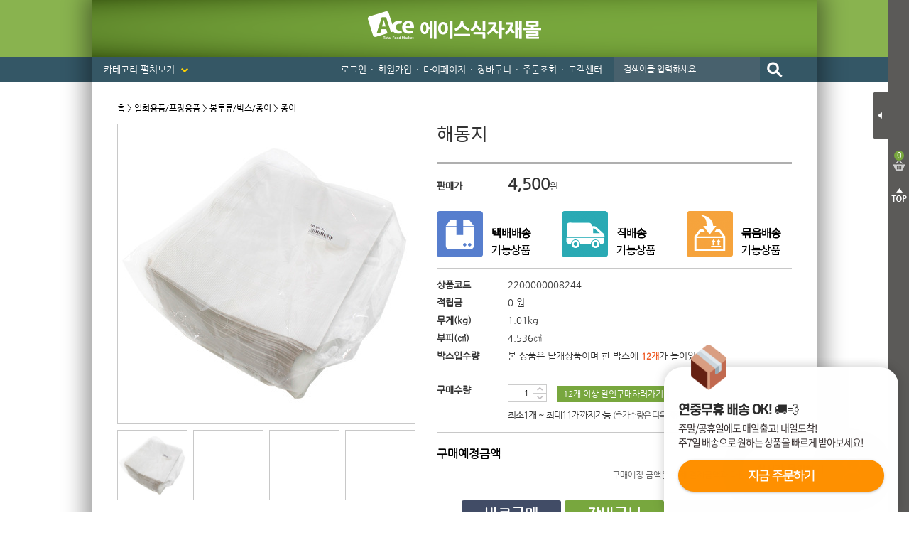

--- FILE ---
content_type: text/html; charset=utf-8
request_url: https://www.acemall.asia/shop/view.php?index_no=3210&main_idx=
body_size: 161341
content:
<!DOCTYPE html>
<html>
<head>
<meta http-equiv="Content-Type" content="text/html; charset=utf-8">
<meta name="keywords" content="식자재마트, 한개라도 도매가격, 대한민국 최저가 도전! 개인용,식당용,업소용 식자재 도매">
<meta name="description" content="에이스식자재몰에 오신 것을 환영합니다!">
<META NAME="ROBOTS" CONTENT="INDEX,FOLLOW">
<META NAME="ROBOTS" CONTENT="ALL">
<META NAME="REVISIT-AFTER" CONTENT="7DAYS">
<meta http-equiv="X-UA-Compatible" content="IE=Edge">
<meta name="naver-site-verification" content="4d9e20d090f37cd9a31da3425c712f23b9c082c4"/>
<title>에이스식자재몰에 오신 것을 환영합니다!</title>

<link rel="shortcut icon" href="https://cdn-acemall.bizhost.kr/files/icon/1561590990_0.ico" type="image/x-icon">
<link rel="apple-touch-icon-precomposed" href="https://cdn-acemall.bizhost.kr/files/icon/1561590990_1.ico" />

<script type="text/javascript" src='/js/aceweb20190130/jquery-1.11.3.min.js'></script>
<script type="text/javascript" src='/js/aceweb20190130/jquery-ui-1.11.3.min.js'></script>
<script type="text/javascript" src='/js/aceweb20190130/jquery.serializeObject.js'></script>
<!-- script.js -->
<script src="/js/pre/eef9d3938dde991e0df76537a75392a044363c34.js?1607575291" charset="utf-8"></script>
<!-- //script.js -->
<script type="text/javascript" src="/js/aceweb20190130/base64.js"></script>
<script type="text/javascript" src="/js/aceweb20190130/common.js"></script>
<script type="text/javascript" src="/js/aceweb20190130/auto_scroll.js"></script>
<script type="text/javascript" src="/js/aceweb20190130/jquery-zoom.js"></script>
<!--
<script type="text/javascript" src="/js/aceweb20190130/sec.js"></script>
-->
<script src='https://t1.daumcdn.net/mapjsapi/bundle/postcode/prod/postcode.v2.js'></script>
<script src="/js/script.js?202503071110"></script>
<script src="/js/sbizlogin.js"></script>

<!-- 디자인 관리 공통 CSS NEW -->
<link rel="stylesheet" type="text/css" href="/css/pre/850d0105ae7ae6ea1f5e875e14312c97db000365.css?1758260529">
<!-- 디자인 관리 공통 JS -->
<script src="/js/pre/554a8ce0bc59fbeaaf8c32134165323b446ceb4b.js?1716183907" charset="utf-8"></script>
<!-- 각페이지별 JS/CSS -->
<script src="/js/pre/3590ecbba383ee4734785494c072444b62220c20.js?1716258917" charset="utf-8"></script>
<!-- 각페이지별 CSS -->
<link rel="stylesheet" type="text/css" href="/css/pre/0558e65eade50aceedccc8d362eee3d7a0b0b54e.css?1733963725">

<script>
	var imgdomain = 'https://cdn-acemall.bizhost.kr';
</script>

<meta property="og:type" content="http://www.acemall.asia/">
<meta property="og:title" content="에이스식자재몰에 오신 것을 환영합니다!">
<meta property="og:description" content="에이스식자재몰에 오신 것을 환영합니다!">
<!-- PC -->
<meta property="og:url" content="https://www.acemall.asia/shop/view.php?index_no=3210&main_idx=">
<link rel="canonical" href="https://www.acemall.asia/shop/view.php?index_no=3210&main_idx=" />
<link rel="alternate" media="only screen and (max-width: 640px)" href="https://m.acemall.asia/shop/view.php?index_no=3210&main_idx=">
<meta property="og:image" content="https://cdn-acemall.bizhost.kr/files/goods/3210/1590036268_2.jpg">

<!-- 페이스북 픽셀 -->
<!-- Facebook Pixel Code -->

<script>
!function(f,b,e,v,n,t,s){if(f.fbq)return;n=f.fbq=function(){n.callMethod?
n.callMethod.apply(n,arguments):n.queue.push(arguments)};if(!f._fbq)f._fbq=n;
n.push=n;n.loaded=!0;n.version='2.0';n.queue=[];t=b.createElement(e);t.async=!0;
t.src=v;s=b.getElementsByTagName(e)[0];s.parentNode.insertBefore(t,s)}(window,
document,'script','https://connect.facebook.net/en_US/fbevents.js');

fbq('init', '1781717305426346');
fbq('track', 'PageView');
fbq("set","autoConfig",!1,"1781717305426346");
</script>
<noscript>
<img height="1" width="1" border="0" alt="" style="display:none" src='https://www.facebook.com/tr?id=1781717305426346&ev=PageView&noscript=1'/>
</noscript>
<!-- End Facebook Pixel Code -->
<!-- //페이스북 픽셀 -->

<!-- 구글 애드워즈 -->
<!-- Global site tag (gtag.js) - Google Ads: 867901037 -->
<script async src="https://www.googletagmanager.com/gtag/js?id=AW-867901037"></script>
<script>
  window.dataLayer = window.dataLayer || [];
  function gtag(){dataLayer.push(arguments);}
  gtag('js', new Date());

  gtag('config', 'AW-867901037');
</script>
<!-- //구글 애드워즈 -->
<!-- 구글 어널리틱스 -->
<!-- Global site tag (gtag.js) - Google Analytics -->
<script async src="https://www.googletagmanager.com/gtag/js?id=UA-101242339-1"></script>
<script>
  window.dataLayer = window.dataLayer || [];
  function gtag(){dataLayer.push(arguments);}
  gtag('js', new Date());

  gtag('config', 'UA-101242339-1');
</script>
<!-- //구글 어널리틱스 -->
<!-- 다음 -->
<script type="text/javascript">
 //<![CDATA[
 var DaumConversionDctSv="type=P,orderID=,amount=";
 var DaumConversionAccountID="8yq.R.SEYVBtbJHyNCO8Yw00";
 if(typeof DaumConversionScriptLoaded=="undefined"&&location.protocol!="file:"){
    var DaumConversionScriptLoaded=true;
    document.write(unescape("%3Cscript%20type%3D%22text/javas"+"cript%22%20src%3D%22"+(location.protocol=="https:"?"https":"http")+"%3A//t1.daumcdn.net/cssjs/common/cts/vr200/dcts.js%22%3E%3C/script%3E"));
 }
 //]]>
 </script>
<!-- //다음 -->

 <!-- Danggeun Market Code -->
<script src="https://karrot-pixel.business.daangn.com/0.2/karrot-pixel.umd.js"></script>
<script>
	window.karrotPixel.init('1737610714560100001');
	window.karrotPixel.track('ViewPage');
</script>
<!-- End Danggeun Market Code -->

<!-- TG 공통태그 -->
<!-- WIDERPLANET  SCRIPT START 2019.9.26 -->
<div id="wp_tg_cts" style="display:none;"></div>
<script type="text/javascript">
var wptg_tagscript_vars = wptg_tagscript_vars || [];
wptg_tagscript_vars.push(
(function() {
	return {
		wp_hcuid:"",   /*고객넘버 등 Unique ID (ex. 로그인  ID, 고객넘버 등 )를 암호화하여 대입.
				*주의 : 로그인 하지 않은 사용자는 어떠한 값도 대입하지 않습니다.*/
		ti:"39934",	/*광고주 코드 */
		ty:"Home",	/*트래킹태그 타입 */
		device:"web"	/*디바이스 종류  (web 또는  mobile)*/

	};
}));
</script>
<script type="text/javascript" async src="//cdn-aitg.widerplanet.com/js/wp_astg_4.0.js"></script>
<!-- // WIDERPLANET  SCRIPT END 2019.9.26 -->
<!-- //TG 공통태그 -->

<!--비즈호스트 로그-->
<script>
var logpid ='1';
var logsite = 'www.acemall.asia';
</script>
<script type="text/javascript" src="/bizlog/js/bizlog.js"></script>
<!--//비즈호스트 로그-->

<!--브이리뷰-X (vreview-x) 스크립트 / 수정할 경우 연락 부탁드립니다 (dev@indentcorp.com)-->
<script>(function(s){s.async=true;
s.src='https://d24na79h4m83op.cloudfront.net/embed-script/script.js?ver='+
parseInt(((new Date()).getTime())/1000/60/5);document.head.appendChild(s);})
(document.createElement("script"));</script>


<script type="text/javascript" charset="UTF-8" src="//t1.daumcdn.net/adfit/static/kp.js"></script>
<script type="text/javascript">
kakaoPixel('4186271997367205151').pageView('방문');
</script>

</head><body oncontextmenu="return false" onselectstart="return false" ondragstart="return false">
<!-- Start Script for IFDO ( 회원분석 )-->
<!-- 스크립트 생성 일시 = 2022 / 06 / 13 10:54:48 -->
<script type='text/javascript'>
	
	var _NB_ID = ''; /* 로그인아이디(필수) */
	var _NB_EMAIL = ''; /* 로그인 사용자 이메일주소 */

</script>
<!-- End Script for IFDO -->
<style type="text/css">
<!--
#skin_main_index_big_div{width:100%;}
-->
</style>
<div id="skin_main_index_big_div">
	<!-- crema.me / 로그인 회원 정보 / 스크립트를 수정할 경우 연락주세요 (support@crema.me) -->
	<i id="crema-login-username" style="display:none;"></i>
	<i id="crema-login-name" style="display:none;"></i>
	<!-- 함깨 구매하기 인자 -->
	<input type="hidden" class="addcartbuy" value="0">
	<!-- // 함께 구매하기 인자 -->
	<div class="bg_header_fixed">
	</div>
	<div id="bg">
		<div id="wrapper">
			<div id="header_fixed">
				<p class="logo_fixed">
					<!-- 탑_로고 -->

					<a href="/index.php">
						<img src="https://cdn-acemall.bizhost.kr/aceweb20190130/logo_fixed.gif" alt="Ace Total Food Market">
					</a>
					<!-- //탑_로고 -->
				</p>
				<p class="fixed_menu">
					<a href="/shop/list.php?cate=0K">반조리푸드 <span>▼</span></a>
					<a href="/etc/main.php">기획전 <span>▼</span></a>
					<a href="/bbs/list.php?boardid=event">이벤트 <span>▼</span></a>
				</p>
				<p class="fixed_business">
					<span class="title">업소용 대용량상품 <span>►</span></span>
					<a href="/shop/list.php?cate=0V01">한식</a> | 
					<a href="/shop/list.php?cate=0V02">중식</a> | 
					<a href="/shop/list.php?cate=0V03">일식</a> | 
					<a href="/shop/list.php?cate=0V04">양식</a> | 
					<a href="/shop/list.php?cate=0V05">분식</a> | 
					<a href="/shop/list.php?cate=0V06">호프</a>
				</p>
			</div>
			<div id="header">
				<h1><a href="/"><img src="https://cdn-acemall.bizhost.kr/aceweb20190130/_skin/acemall/img/logo/logo.png" alt="에이스식자재몰"></a></h1>
				<p class="btn_category">
					카테고리 펼쳐보기 <img src="https://cdn-acemall.bizhost.kr/aceweb20190130/_skin/acemall/img/common/icon_arrow_bottom.png">
				</p>
				<ul class="menu">
					<!-- gnb 로그인 메뉴부분에 사용됩니다. 삭제시 문제가 발생할 수 있습니다. -->
					<!-- onmouseover,onmouseout 이벤트 삭제시 마우스 오버,아웃시 이미지 변경이 되지 않습니다 -->
					<li><a href="/login/login.php">로그인</a><span>・</span></li>
					<li><a href="/member/join01.php">회원가입</a><span>・</span></li>
					<!-- //gnb 로그인 메뉴부분에 사용됩니다. 삭제시 문제가 발생할 수 있습니다. -->
					<li>
					<a href="/mypage/orders.php">마이페이지</a><span>・</span>
					<ul>
						<li><img src="https://cdn-acemall.bizhost.kr/aceweb20190130/_skin/acemall/img/common/menu_arrow.png"></li>
						<!-- 최근구매상품 -->
						<li><a href="/etc/recent.php">최근구매상품</a></li>
						<!-- //최근구매상품 -->
						<li class="line"><a href="/mypage/wish.php">관심상품</a></li>
						<li><a href="/mypage/orders.php">주문배송조회</a></li>
						<li class="line"><a href="">취소/교환/반품</a></li>
						<li><a href="/mypage/mypoint.php">적립금</a></li>
						<li class="line"><a href="/mypage/mycoupen.php">쿠폰조회</a></li>
						<li><a href="/mypage/myqna.php">1:1문의확인</a></li>
						<li><a href="/center/qnalist.php">상품Q&amp;A</a></li>
					</ul>
					</li>
					<li><a href="/order/cart.php">장바구니</a><span>・</span></li>
					<li><a href="/mypage/orders.php">주문조회</a><span>・</span></li>
					<li>
					<a href="/etc/delivery.php">고객센터</a>
					<ul>
						<li><img src="https://cdn-acemall.bizhost.kr/aceweb20190130/_skin/acemall/img/common/menu_arrow.png"></li>
						<li><a href="/etc/delivery.php">・ 배송안내</a></li>
						<li><a href="/bbs/list.php?boardid=notice">・ 공지사항</a></li>
						<li><a href="/center/faq.php">・ 자주묻는질문</a></li>
						<li><a href="/center/qnaw.php?MP=1">・ 1:1 문의하기</a></li>
						<li><a href="/bbs/list.php?boardid=noincome">・ 미확인입금자</a></li>
						<li><a href="/bbs/list.php?boardid=receipt">・ 세금계산서안내</a></li>
					</ul>
					</li>
					<li>

						<input type="text" name="keyword" id="search_keyword" class="input" placeholder="검색어를 입력하세요" onKeyPress="javascript:if(event.keyCode == 13) { gosearch() }">
						<input type="image" src="https://cdn-acemall.bizhost.kr/aceweb20190130/_skin/acemall/img/common/btn_search.gif" alt="검색" onclick="gosearch()" style="margin-left:-3px;">						

					</li>
				</ul>
			</div>
			<div id="ext">
				<p class="btn_close">
					<img src="https://cdn-acemall.bizhost.kr/aceweb20190130/_skin/acemall/img/common/btn_ext_close.png" alt="장바구니 닫기">
				</p>
				<div class="box">
					<div class="count_box">
						<p class="count quick_cart_cnt">
							0
						</p>
						<p class="text">
							장바구니
						</p>
					</div>
					<div class='quick_cart_parent quick_cart_parent1' data-match-list="cartlist">
						<div class="wing_quick_cart_layer0" interval="0">
								<ul class="cart_list">
								</ul>
								<p class="btn_prev_next">
									<span class="btn_prev"><img src="https://cdn-acemall.bizhost.kr/aceweb20190130/_skin/acemall/img/common/btn_cart_prev.gif"></span>
									<span class="btn_next"><img src="https://cdn-acemall.bizhost.kr/aceweb20190130/_skin/acemall/img/common/btn_cart_next.gif"></span>
								</p>
								<div class="total_box">
									<p class="text">
										총 합계
									</p>
									<p class="total_price">
										<strong>0</strong> 원
									</p>
								</div>

								<ul class="btn_box">
									<li class="btn_cart"><a href="/order/cart.php">장바구니</a></li>
									<li class="btn_buy"><a href="javascript:cart_chbuy_direct();">모두구매</a></li>
									<li class="btn_top"><img src="https://cdn-acemall.bizhost.kr/aceweb20190130/_skin/acemall/img/common/btn_top.gif" alt="TOP"></li>
								</ul>
								<script type="text/javascript">
							
								</script>
						</div>
						
					</div>
				</div>
			</div>
			<div id="ext_close">
				<p class="btn_open">
					<img src="https://cdn-acemall.bizhost.kr/aceweb20190130/_skin/acemall/img/common/btn_ext_open.png" alt="장바구니 열기">
				</p>
				<div class="count_box">
					<p class="count quick_cart_cnt">
						0
					</p>
				</div>
				<p class="btn_top">
					<img src="https://cdn-acemall.bizhost.kr/aceweb20190130/_skin/acemall/img/common/btn_top2.gif" alt="TOP">
				</p>
			</div>
			<div id="container">
				<div id="snb">
					<!-- FOOD 전체메뉴 -->
					<div class="category_box category_food">
						<ul>
							<li><a href="/shop/list.php?cate=01">야채/과일</a></li>
							<li>
							<p>
								<a href="/shop/list.php?cate=0101">신선야채</a>
							</p>
							<ul>
								<li class="box_arrow"><img src="https://cdn-acemall.bizhost.kr/aceweb20190130/_skin/acemall/img/common/box_arrow.png"></li>
								<li><a href="/shop/list.php?cate=010101">쌈채소</a></li>
								<li><a href="/shop/list.php?cate=010102">열매채소</a></li>
								<li><a href="/shop/list.php?cate=010103">잎줄기채소</a></li>
								<li><a href="/shop/list.php?cate=010104">뿌리채소</a></li>
								<li><a href="/shop/list.php?cate=010105">마늘/생강</a></li>
								<li><a href="/shop/list.php?cate=010106">콩나물/새싹</a></li>
							</ul>
							</li>
							<li>
							<p>
								<a href="/shop/list.php?cate=0102">냉동야채/건조야채</a>
							</p>
							<ul>
								<li class="box_arrow"><img src="https://cdn-acemall.bizhost.kr/aceweb20190130/_skin/acemall/img/common/box_arrow.png"></li>
								<li><a href="/shop/list.php?cate=010201">냉동야채</a></li>
								<li><a href="/shop/list.php?cate=010202">건조야채</a></li>
								<li><a href="/shop/list.php?cate=010203">삶은야채</a></li>
								<li><a href="/shop/list.php?cate=010204">염장야채</a></li>
							</ul>
							</li>
							<li>
							<p>
								<a href="/shop/list.php?cate=0103">두부/묵/곤약</a>
							</p>
							<ul>
								<li class="box_arrow"><img src="https://cdn-acemall.bizhost.kr/aceweb20190130/_skin/acemall/img/common/box_arrow.png"></li>
								<li><a href="/shop/list.php?cate=010301">두부</a></li>
								<li><a href="/shop/list.php?cate=010302">묵</a></li>
								<li><a href="/shop/list.php?cate=010303">곤약</a></li>
							</ul>
							</li>
							<li>
							<p>
								<a href="/shop/list.php?cate=0104">버섯류</a>
							</p>
							<ul>
								<li class="box_arrow"><img src="https://cdn-acemall.bizhost.kr/aceweb20190130/_skin/acemall/img/common/box_arrow.png"></li>
								<li><a href="/shop/list.php?cate=010401">표고버섯</a></li>
								<li><a href="/shop/list.php?cate=010402">목이버섯</a></li>
								<li><a href="/shop/list.php?cate=010403">석이버섯</a></li>
								<li><a href="/shop/list.php?cate=010404">영지버섯</a></li>
								<li><a href="/shop/list.php?cate=010405">느타리버섯</a></li>
								<li><a href="/shop/list.php?cate=010406">팽이버섯</a></li>
								<li><a href="/shop/list.php?cate=010407">송이버섯</a></li>
							</ul>
							</li>
							<li>
							<p>
								<a href="/shop/list.php?cate=0105">신선과일</a>
							</p>
							<ul>
								<li class="box_arrow"><img src="https://cdn-acemall.bizhost.kr/aceweb20190130/_skin/acemall/img/common/box_arrow.png"></li>
								<li><a href="/shop/list.php?cate=010501">사과/배</a></li>
								<li><a href="/shop/list.php?cate=010502">토마토</a></li>
								<li><a href="/shop/list.php?cate=010503">외국과일</a></li>
								<li><a href="/shop/list.php?cate=010504">제철과일</a></li>
							</ul>
							</li>
							<li>
							<p>
								<a href="/shop/list.php?cate=0106">냉동과일/건조과일</a>
							</p>
							<ul>
								<li class="box_arrow"><img src="https://cdn-acemall.bizhost.kr/aceweb20190130/_skin/acemall/img/common/box_arrow.png"></li>
								<li><a href="/shop/list.php?cate=010601">냉동과일</a></li>
								<li><a href="/shop/list.php?cate=010602">건조과일</a></li>
							</ul>
							</li>
						</ul>
						<ul>
							<li><a href="/shop/list.php?cate=02">쌀/잡곡/견과</a></li>
							<li>
							<p>
								<a href="/shop/list.php?cate=0201">국내쌀/수입쌀</a>
							</p>
							<ul>
								<li class="box_arrow"><img src="https://cdn-acemall.bizhost.kr/aceweb20190130/_skin/acemall/img/common/box_arrow.png"></li>
								<li><a href="/shop/list.php?cate=020101">국내쌀</a></li>
								<li><a href="/shop/list.php?cate=020102">수입쌀</a></li>
							</ul>
							</li>
							<li>
							<p>
								<a href="/shop/list.php?cate=0202">잡곡</a>
							</p>
							<ul>
								<li class="box_arrow"><img src="https://cdn-acemall.bizhost.kr/aceweb20190130/_skin/acemall/img/common/box_arrow.png"></li>
								<li><a href="/shop/list.php?cate=020201">콩</a></li>
								<li><a href="/shop/list.php?cate=020202">팥</a></li>
								<li><a href="/shop/list.php?cate=020203">찹쌀</a></li>
								<li><a href="/shop/list.php?cate=020204">현미</a></li>
								<li><a href="/shop/list.php?cate=020205">흑미</a></li>
								<li><a href="/shop/list.php?cate=020206">보리</a></li>
								<li><a href="/shop/list.php?cate=020207">기타</a></li>
							</ul>
							</li>
							<li>
							<p>
								<a href="/shop/list.php?cate=0203">견과류</a>
							</p>
							<ul>
								<li class="box_arrow"><img src="https://cdn-acemall.bizhost.kr/aceweb20190130/_skin/acemall/img/common/box_arrow.png"></li>
								<li><a href="/shop/list.php?cate=020301">땅콩</a></li>
								<li><a href="/shop/list.php?cate=020302">아몬드</a></li>
								<li><a href="/shop/list.php?cate=020303">호두</a></li>
								<li><a href="/shop/list.php?cate=020304">잣</a></li>
								<li><a href="/shop/list.php?cate=020305">밤</a></li>
								<li><a href="/shop/list.php?cate=020306">기타</a></li>
							</ul>
							</li>
						</ul>
						<ul>
							<li><a href="/shop/list.php?cate=03">축산/계란류</a></li>
							<li>
							<p>
								<a href="/shop/list.php?cate=030101">생고기</a>
							</p>
							<ul class="one">
								<li class="box_arrow"><img src="https://cdn-acemall.bizhost.kr/aceweb20190130/_skin/acemall/img/common/box_arrow.png"></li>
								<li><a href="/shop/list.php?cate=030101">생고기</a></li>
							</ul>
							</li>
							<li>
							<p>
								<a href="/shop/list.php?cate=030102">양념육</a>
							</p>
							<ul class="one">
								<li class="box_arrow"><img src="https://cdn-acemall.bizhost.kr/aceweb20190130/_skin/acemall/img/common/box_arrow.png"></li>
								<li><a href="/shop/list.php?cate=030102">양념육</a></li>
							</ul>
							</li>
							<li>
							<p>
								<a href="/shop/list.php?cate=0303">알류</a>
							</p>
							<ul class="one">
								<li class="box_arrow"><img src="https://cdn-acemall.bizhost.kr/aceweb20190130/_skin/acemall/img/common/box_arrow.png"></li>
								<li><a href="/shop/list.php?cate=0303">알류</a></li>
							</ul>
							</li>
						</ul>
						<ul>
							<li><a href="/shop/list.php?cate=04">커피/생수/음료</a></li>
							<li>
							<p>
								<a href="/shop/list.php?cate=0401">생수/보리차/옥수수차</a>
							</p>
							<ul>
								<li class="box_arrow"><img src="https://cdn-acemall.bizhost.kr/aceweb20190130/_skin/acemall/img/common/box_arrow.png"></li>
								<li><a href="/shop/list.php?cate=040101">생수</a></li>
								<li><a href="/shop/list.php?cate=040102">보리차</a></li>
								<li><a href="/shop/list.php?cate=040103">옥수수차</a></li>
							</ul>
							</li>
							<li>
							<p>
								<a href="/shop/list.php?cate=0402">캔커피/커피믹스/원두커피</a>
							</p>
							<ul>
								<li class="box_arrow"><img src="https://cdn-acemall.bizhost.kr/aceweb20190130/_skin/acemall/img/common/box_arrow.png"></li>
								<li><a href="/shop/list.php?cate=040201">캔커피</a></li>
								<li><a href="/shop/list.php?cate=040202">분말커피</a></li>
								<li><a href="/shop/list.php?cate=040203">커피믹스</a></li>
								<li><a href="/shop/list.php?cate=040204">원두커피</a></li>
								<li><a href="/shop/list.php?cate=040205">프리마</a></li>
							</ul>
							</li>
							<li>
							<p>
								<a href="/shop/list.php?cate=0403">녹차/홍차/둥글레차</a>
							</p>
							<ul>
								<li class="box_arrow"><img src="https://cdn-acemall.bizhost.kr/aceweb20190130/_skin/acemall/img/common/box_arrow.png"></li>
								<li><a href="/shop/list.php?cate=040301">녹차</a></li>
								<li><a href="/shop/list.php?cate=040302">홍차</a></li>
								<li><a href="/shop/list.php?cate=040303">둥글레차</a></li>
								<li><a href="/shop/list.php?cate=040304">메밀차</a></li>
							</ul>
							</li>
							<li>
							<p>
								<a href="/shop/list.php?cate=0404">율무차/유자차/허브티</a>
							</p>
							<ul>
								<li class="box_arrow"><img src="https://cdn-acemall.bizhost.kr/aceweb20190130/_skin/acemall/img/common/box_arrow.png"></li>
								<li><a href="/shop/list.php?cate=040401">율무차</a></li>
								<li><a href="/shop/list.php?cate=040402">유자차</a></li>
								<li><a href="/shop/list.php?cate=040403">허브티</a></li>
							</ul>
							</li>
							<li>
							<p>
								<a href="/shop/list.php?cate=0405">기타전통차/한약재</a>
							</p>
							<ul>
								<li class="box_arrow"><img src="https://cdn-acemall.bizhost.kr/aceweb20190130/_skin/acemall/img/common/box_arrow.png"></li>
								<li><a href="/shop/list.php?cate=040501">기타전통차</a></li>
								<li><a href="/shop/list.php?cate=040502">한약재</a></li>
							</ul>
							</li>
							<li>
							<p>
								<a href="/shop/list.php?cate=0406">핫초코/아이스티/분말음료</a>
							</p>
							<ul>
								<li class="box_arrow"><img src="https://cdn-acemall.bizhost.kr/aceweb20190130/_skin/acemall/img/common/box_arrow.png"></li>
								<li><a href="/shop/list.php?cate=040601040602">핫초코</a></li>
								<li><a href="/shop/list.php?cate=040602">아이스티</a></li>
								<li><a href="/shop/list.php?cate=040603">분말음료</a></li>
							</ul>
							</li>
							<li>
							<p>
								<a href="/shop/list.php?cate=0407">탄산음료/이온음료</a>
							</p>
							<ul>
								<li class="box_arrow"><img src="https://cdn-acemall.bizhost.kr/aceweb20190130/_skin/acemall/img/common/box_arrow.png"></li>
								<li><a href="/shop/list.php?cate=040701">콜라</a></li>
								<li><a href="/shop/list.php?cate=040702">사이다</a></li>
								<li><a href="/shop/list.php?cate=040703">환타</a></li>
								<li><a href="/shop/list.php?cate=040704040705">기타탄산</a></li>
								<li><a href="/shop/list.php?cate=040705">이온음료</a></li>
							</ul>
							</li>
							<li>
							<p>
								<a href="/shop/list.php?cate=0408">과실음료</a>
							</p>
							<ul>
								<li class="box_arrow"><img src="https://cdn-acemall.bizhost.kr/aceweb20190130/_skin/acemall/img/common/box_arrow.png"></li>
								<li><a href="/shop/list.php?cate=040801">오렌지</a></li>
								<li><a href="/shop/list.php?cate=040802">사과</a></li>
								<li><a href="/shop/list.php?cate=040803">배</a></li>
								<li><a href="/shop/list.php?cate=040804">포도</a></li>
								<li><a href="/shop/list.php?cate=040805">매실</a></li>
								<li><a href="/shop/list.php?cate=040806">스무디</a></li>
								<li><a href="/shop/list.php?cate=040807">기타</a></li>
							</ul>
							</li>
							<li>
							<p>
								<a href="/shop/list.php?cate=0409">우유/요쿠르트/두유</a>
							</p>
							<ul>
								<li class="box_arrow"><img src="https://cdn-acemall.bizhost.kr/aceweb20190130/_skin/acemall/img/common/box_arrow.png"></li>
								<li><a href="/shop/list.php?cate=040901">우유</a></li>
								<li><a href="/shop/list.php?cate=040902">요쿠르트</a></li>
								<li><a href="/shop/list.php?cate=040903">두유</a></li>
							</ul>
							</li>
							<li>
							<p>
								<a href="/shop/list.php?cate=040A">기타음료</a>
							</p>
							<ul>
								<li class="box_arrow"><img src="https://cdn-acemall.bizhost.kr/aceweb20190130/_skin/acemall/img/common/box_arrow.png"></li>
								<li><a href="/shop/list.php?cate=040A01">식혜</a></li>
								<li><a href="/shop/list.php?cate=040A02">알로에</a></li>
								<li><a href="/shop/list.php?cate=040A03">홍초</a></li>
								<li><a href="/shop/list.php?cate=040A04">비타민</a></li>
								<li><a href="/shop/list.php?cate=040A05">숙취해소</a></li>
								<li><a href="/shop/list.php?cate=040A06">기타</a></li>
							</ul>
							</li>
						</ul>
						<ul>
							<li><a href="/shop/list.php?cate=05">소스/양념</a></li>
							<li>
							<p>
								<a href="/shop/list.php?cate=0501">우동/국수/냉면/기타육수</a>
							</p>
							<ul>
								<li class="box_arrow"><img src="https://cdn-acemall.bizhost.kr/aceweb20190130/_skin/acemall/img/common/box_arrow.png"></li>
								<li><a href="/shop/list.php?cate=050101">우동용</a></li>
								<li><a href="/shop/list.php?cate=050102">국수용</a></li>
								<li><a href="/shop/list.php?cate=050103">냉면용</a></li>
								<li><a href="/shop/list.php?cate=050104">가쓰오부시</a></li>
								<li><a href="/shop/list.php?cate=050105">기타육수</a></li>
							</ul>
							</li>
							<li>
							<p>
								<a href="/shop/list.php?cate=0502">케찹/스파게티/피자소스</a>
							</p>
							<ul>
								<li class="box_arrow"><img src="https://cdn-acemall.bizhost.kr/aceweb20190130/_skin/acemall/img/common/box_arrow.png"></li>
								<li><a href="/shop/list.php?cate=050201">케찹</a></li>
								<li><a href="/shop/list.php?cate=050202">스파게티</a></li>
								<li><a href="/shop/list.php?cate=050203">피자소스</a></li>
							</ul>
							</li>
							<li>
							<p>
								<a href="/shop/list.php?cate=0503">마요네즈/드레싱</a>
							</p>
							<ul>
								<li class="box_arrow"><img src="https://cdn-acemall.bizhost.kr/aceweb20190130/_skin/acemall/img/common/box_arrow.png"></li>
								<li><a href="/shop/list.php?cate=050301">마요네즈</a></li>
								<li><a href="/shop/list.php?cate=050302">드레싱</a></li>
							</ul>
							</li>
							<li>
							<p>
								<a href="/shop/list.php?cate=0504">머스타드/칠리/데리야끼</a>
							</p>
							<ul>
								<li class="box_arrow"><img src="https://cdn-acemall.bizhost.kr/aceweb20190130/_skin/acemall/img/common/box_arrow.png"></li>
								<li><a href="/shop/list.php?cate=050401">머스타드</a></li>
								<li><a href="/shop/list.php?cate=050402">칠리</a></li>
								<li><a href="/shop/list.php?cate=050403">살사</a></li>
								<li><a href="/shop/list.php?cate=050404">핫소스</a></li>
								<li><a href="/shop/list.php?cate=050405">데리야끼</a></li>
							</ul>
							</li>
							<li>
							<p>
								<a href="/shop/list.php?cate=0505">불고기/스테이크/바베큐</a>
							</p>
							<ul>
								<li class="box_arrow"><img src="https://cdn-acemall.bizhost.kr/aceweb20190130/_skin/acemall/img/common/box_arrow.png"></li>
								<li><a href="/shop/list.php?cate=050501">불고기</a></li>
								<li><a href="/shop/list.php?cate=050502">갈비</a></li>
								<li><a href="/shop/list.php?cate=050503">스테이크</a></li>
								<li><a href="/shop/list.php?cate=050504">바베큐</a></li>
							</ul>
							</li>
							<li>
							<p>
								<a href="/shop/list.php?cate=0506">돈까스/닭소스</a>
							</p>
							<ul>
								<li class="box_arrow"><img src="https://cdn-acemall.bizhost.kr/aceweb20190130/_skin/acemall/img/common/box_arrow.png"></li>
								<li><a href="/shop/list.php?cate=050601">돈까스</a></li>
								<li><a href="/shop/list.php?cate=050602">닭소스</a></li>
							</ul>
							</li>
							<li>
							<p>
								<a href="/shop/list.php?cate=0507">기타소스류</a>
							</p>
							<ul class="one">
								<li class="box_arrow"><img src="https://cdn-acemall.bizhost.kr/aceweb20190130/_skin/acemall/img/common/box_arrow.png"></li>
								<li><a href="/shop/list.php?cate=050701">기타소스류</a></li>
							</ul>
							</li>
						</ul>
						<ul>
							<li><a href="/shop/list.php?cate=06">장류/조미료</a></li>
							<li>
							<p>
								<a href="/shop/list.php?cate=0601">간장/고추장/초고추장</a>
							</p>
							<ul>
								<li class="box_arrow"><img src="https://cdn-acemall.bizhost.kr/aceweb20190130/_skin/acemall/img/common/box_arrow.png"></li>
								<li><a href="/shop/list.php?cate=060101">간장</a></li>
								<li><a href="/shop/list.php?cate=060102">고추장</a></li>
								<li><a href="/shop/list.php?cate=060103">초고추장</a></li>
							</ul>
							</li>
							<li>
							<p>
								<a href="/shop/list.php?cate=0602">된장/쌈장/청국장/춘장</a>
							</p>
							<ul>
								<li class="box_arrow"><img src="https://cdn-acemall.bizhost.kr/aceweb20190130/_skin/acemall/img/common/box_arrow.png"></li>
								<li><a href="/shop/list.php?cate=060201">된장</a></li>
								<li><a href="/shop/list.php?cate=060202">쌈장</a></li>
								<li><a href="/shop/list.php?cate=060203">청국장</a></li>
								<li><a href="/shop/list.php?cate=060204">춘장</a></li>
							</ul>
							</li>
							<li>
							<p>
								<a href="/shop/list.php?cate=0603">식용류/참기름/들기름</a>
							</p>
							<ul>
								<li class="box_arrow"><img src="https://cdn-acemall.bizhost.kr/aceweb20190130/_skin/acemall/img/common/box_arrow.png"></li>
								<li><a href="/shop/list.php?cate=060301">식용류</a></li>
								<li><a href="/shop/list.php?cate=060302">참기름</a></li>
								<li><a href="/shop/list.php?cate=060303">들기름</a></li>
								<li><a href="/shop/list.php?cate=060304">고추기름</a></li>
							</ul>
							</li>
							<li>
							<p>
								<a href="/shop/list.php?cate=0604">식초/요리술/액젓</a>
							</p>
							<ul>
								<li class="box_arrow"><img src="https://cdn-acemall.bizhost.kr/aceweb20190130/_skin/acemall/img/common/box_arrow.png"></li>
								<li><a href="/shop/list.php?cate=060401">식초</a></li>
								<li><a href="/shop/list.php?cate=060402">요리술</a></li>
								<li><a href="/shop/list.php?cate=060403">액젓</a></li>
							</ul>
							</li>
							<li>
							<p>
								<a href="/shop/list.php?cate=0605">설탕/물엿/올리고당</a>
							</p>
							<ul>
								<li class="box_arrow"><img src="https://cdn-acemall.bizhost.kr/aceweb20190130/_skin/acemall/img/common/box_arrow.png"></li>
								<li><a href="/shop/list.php?cate=060501">설탕</a></li>
								<li><a href="/shop/list.php?cate=060502">물엿</a></li>
								<li><a href="/shop/list.php?cate=060503">올리고당</a></li>
							</ul>
							</li>
							<li>
							<p>
								<a href="/shop/list.php?cate=0606">소금/다시다/미원</a>
							</p>
							<ul>
								<li class="box_arrow"><img src="https://cdn-acemall.bizhost.kr/aceweb20190130/_skin/acemall/img/common/box_arrow.png"></li>
								<li><a href="/shop/list.php?cate=060601">소금</a></li>
								<li><a href="/shop/list.php?cate=060602">다시다</a></li>
								<li><a href="/shop/list.php?cate=060603">미원</a></li>
								<li><a href="/shop/list.php?cate=060604">기타조미료</a></li>
							</ul>
							</li>
							<li>
							<p>
								<a href="/shop/list.php?cate=0607">밀가루/요리가루/전분</a>
							</p>
							<ul>
								<li class="box_arrow"><img src="https://cdn-acemall.bizhost.kr/aceweb20190130/_skin/acemall/img/common/box_arrow.png"></li>
								<li><a href="/shop/list.php?cate=060701">밀가루</a></li>
								<li><a href="/shop/list.php?cate=060702">부침가루</a></li>
								<li><a href="/shop/list.php?cate=060703">튀김가루</a></li>
								<li><a href="/shop/list.php?cate=060704">빵가루</a></li>
								<li><a href="/shop/list.php?cate=060705">요리가루</a></li>
								<li><a href="/shop/list.php?cate=060706">전분</a></li>
							</ul>
							</li>
							<li>
							<p>
								<a href="/shop/list.php?cate=0608">고추가루/참깨/들깨/콩가루</a>
							</p>
							<ul>
								<li class="box_arrow"><img src="https://cdn-acemall.bizhost.kr/aceweb20190130/_skin/acemall/img/common/box_arrow.png"></li>
								<li><a href="/shop/list.php?cate=060801">고추가루</a></li>
								<li><a href="/shop/list.php?cate=060802">참깨</a></li>
								<li><a href="/shop/list.php?cate=060803">들깨</a></li>
								<li><a href="/shop/list.php?cate=060804">콩가루</a></li>
								<li><a href="/shop/list.php?cate=060805">기타</a></li>
							</ul>
							</li>
							<li>
							<p>
								<a href="/shop/list.php?cate=0609">후추/와사비/겨자/향신료</a>
							</p>
							<ul>
								<li class="box_arrow"><img src="https://cdn-acemall.bizhost.kr/aceweb20190130/_skin/acemall/img/common/box_arrow.png"></li>
								<li><a href="/shop/list.php?cate=060901">후추</a></li>
								<li><a href="/shop/list.php?cate=060902">와사비</a></li>
								<li><a href="/shop/list.php?cate=060903">겨자</a></li>
								<li><a href="/shop/list.php?cate=060904">향신료</a></li>
							</ul>
							</li>
							<li>
							<p>
								<a href="/shop/list.php?cate=060A">기타 분말</a>
							</p>
							<ul class="one">
								<li class="box_arrow"><img src="https://cdn-acemall.bizhost.kr/aceweb20190130/_skin/acemall/img/common/box_arrow.png"></li>
								<li><a href="/shop/list.php?cate=060A01">기타 분말</a></li>
							</ul>
							</li>
						</ul>
						<ul>
							<li><a href="/shop/list.php?cate=07">면/가공식품</a></li>
							<li>
							<p>
								<a href="/shop/list.php?cate=0701">봉지라면/컵라면</a>
							</p>
							<ul>
								<li class="box_arrow"><img src="https://cdn-acemall.bizhost.kr/aceweb20190130/_skin/acemall/img/common/box_arrow.png"></li>
								<li><a href="/shop/list.php?cate=070101">봉지라면</a></li>
								<li><a href="/shop/list.php?cate=070102">컵라면</a></li>
								<li><a href="/shop/list.php?cate=070103">라면스프</a></li>
							</ul>
							</li>
							<li>
							<p>
								<a href="/shop/list.php?cate=0702">국수/냉면/우동류</a>
							</p>
							<ul>
								<li class="box_arrow"><img src="https://cdn-acemall.bizhost.kr/aceweb20190130/_skin/acemall/img/common/box_arrow.png"></li>
								<li><a href="/shop/list.php?cate=070201">국수</a></li>
								<li><a href="/shop/list.php?cate=070202">냉면</a></li>
								<li><a href="/shop/list.php?cate=070203">우동류</a></li>
							</ul>
							</li>
							<li>
							<p>
								<a href="/shop/list.php?cate=0703">파스타/당면/쫄면/기타</a>
							</p>
							<ul>
								<li class="box_arrow"><img src="https://cdn-acemall.bizhost.kr/aceweb20190130/_skin/acemall/img/common/box_arrow.png"></li>
								<li><a href="/shop/list.php?cate=070301">파스타</a></li>
								<li><a href="/shop/list.php?cate=070302">당면</a></li>
								<li><a href="/shop/list.php?cate=070303">쫄면</a></li>
								<li><a href="/shop/list.php?cate=070304">기타</a></li>
							</ul>
							</li>
							<li>
							<p>
								<a href="/shop/list.php?cate=0704">김/들자반/부각/튀각</a>
							</p>
							<ul>
								<li class="box_arrow"><img src="https://cdn-acemall.bizhost.kr/aceweb20190130/_skin/acemall/img/common/box_arrow.png"></li>
								<li><a href="/shop/list.php?cate=070401">조미김</a></li>
								<li><a href="/shop/list.php?cate=070402">생김</a></li>
								<li><a href="/shop/list.php?cate=070403">김가루</a></li>
								<li><a href="/shop/list.php?cate=070404">돌자반</a></li>
								<li><a href="/shop/list.php?cate=070405">부각</a></li>
								<li><a href="/shop/list.php?cate=070406">튀각</a></li>
							</ul>
							</li>
							<li>
							<p>
								<a href="/shop/list.php?cate=0705">즉석밥/카레/짜장/스프</a>
							</p>
							<ul>
								<li class="box_arrow"><img src="https://cdn-acemall.bizhost.kr/aceweb20190130/_skin/acemall/img/common/box_arrow.png"></li>
								<li><a href="/shop/list.php?cate=070501">즉석밥</a></li>
								<li><a href="/shop/list.php?cate=070502">누룽지</a></li>
								<li><a href="/shop/list.php?cate=070503">카레</a></li>
								<li><a href="/shop/list.php?cate=070504">하이라이스</a></li>
								<li><a href="/shop/list.php?cate=070505">짜장</a></li>
								<li><a href="/shop/list.php?cate=070506">스프</a></li>
								<li><a href="/shop/list.php?cate=070507">죽</a></li>
							</ul>
							</li>
							<li>
							<p>
								<a href="/shop/list.php?cate=0706">잼/꿀/버터/시럽</a>
							</p>
							<ul>
								<li class="box_arrow"><img src="https://cdn-acemall.bizhost.kr/aceweb20190130/_skin/acemall/img/common/box_arrow.png"></li>
								<li><a href="/shop/list.php?cate=070601">잼</a></li>
								<li><a href="/shop/list.php?cate=070602">꿀</a></li>
								<li><a href="/shop/list.php?cate=070603">버터</a></li>
								<li><a href="/shop/list.php?cate=070604">시럽</a></li>
							</ul>
							</li>
							<li>
							<p>
								<a href="/shop/list.php?cate=0707">베이커리/떡</a>
							</p>
							<ul>
								<li class="box_arrow"><img src="https://cdn-acemall.bizhost.kr/aceweb20190130/_skin/acemall/img/common/box_arrow.png"></li>
								<li><a href="/shop/list.php?cate=070701">베이커리</a></li>
								<li><a href="/shop/list.php?cate=070702">떡</a></li>
							</ul>
							</li>
						</ul>
						<ul>
							<li><a href="/shop/list.php?cate=08">스낵/안주류</a></li>
							<li>
							<p>
								<a href="/shop/list.php?cate=0801">일반스낵/강냉이/씨리얼</a>
							</p>
							<ul>
								<li class="box_arrow"><img src="https://cdn-acemall.bizhost.kr/aceweb20190130/_skin/acemall/img/common/box_arrow.png"></li>
								<li><a href="/shop/list.php?cate=080101">일반스낵</a></li>
								<li><a href="/shop/list.php?cate=080102">강냉이</a></li>
								<li><a href="/shop/list.php?cate=080103">씨리얼</a></li>
							</ul>
							</li>
							<li>
							<p>
								<a href="/shop/list.php?cate=0802">안주스낵류/너트/육포</a>
							</p>
							<ul>
								<li class="box_arrow"><img src="https://cdn-acemall.bizhost.kr/aceweb20190130/_skin/acemall/img/common/box_arrow.png"></li>
								<li><a href="/shop/list.php?cate=080201">안주스낵</a></li>
								<li><a href="/shop/list.php?cate=080202">안주견과</a></li>
								<li><a href="/shop/list.php?cate=080203">안주건어물</a></li>
							</ul>
							</li>
							<li>
							<p>
								<a href="/shop/list.php?cate=0803">캔디/젤리/초코렛/껌</a>
							</p>
							<ul>
								<li class="box_arrow"><img src="https://cdn-acemall.bizhost.kr/aceweb20190130/_skin/acemall/img/common/box_arrow.png"></li>
								<li><a href="/shop/list.php?cate=080301">캔디</a></li>
								<li><a href="/shop/list.php?cate=080302">젤리</a></li>
								<li><a href="/shop/list.php?cate=080303">초코렛</a></li>
								<li><a href="/shop/list.php?cate=080304">껌</a></li>
							</ul>
							</li>
						</ul>
						<ul>
							<li><a href="/shop/list.php?cate=09">반찬류</a></li>
							<li>
							<p>
								<a href="/shop/list.php?cate=0901">김치</a>
							</p>
							<ul>
								<li class="box_arrow"><img src="https://cdn-acemall.bizhost.kr/aceweb20190130/_skin/acemall/img/common/box_arrow.png"></li>
								<li><a href="/shop/list.php?cate=090101">국내산김치</a></li>
								<li><a href="/shop/list.php?cate=090102">수입산김치</a></li>
							</ul>
							</li>
							<li>
							<p>
								<a href="/shop/list.php?cate=0902">젓갈류</a>
							</p>
							<ul>
								<li class="box_arrow"><img src="https://cdn-acemall.bizhost.kr/aceweb20190130/_skin/acemall/img/common/box_arrow.png"></li>
								<li><a href="/shop/list.php?cate=090201">오징어젓</a></li>
								<li><a href="/shop/list.php?cate=090202">낙지젓</a></li>
								<li><a href="/shop/list.php?cate=090203">꼴뚜기젓</a></li>
								<li><a href="/shop/list.php?cate=090204">창란젓</a></li>
								<li><a href="/shop/list.php?cate=090205">조개젓</a></li>
							</ul>
							</li>
							<li>
							<p>
								<a href="/shop/list.php?cate=0903">조림류</a>
							</p>
							<ul class="one">
								<li class="box_arrow"><img src="https://cdn-acemall.bizhost.kr/aceweb20190130/_skin/acemall/img/common/box_arrow.png"></li>
								<li><a href="/shop/list.php?cate=090301">조림</a></li>
							</ul>
							</li>
							<li>
							<p>
								<a href="/shop/list.php?cate=0904">무침류</a>
							</p>
							<ul>
								<li class="box_arrow"><img src="https://cdn-acemall.bizhost.kr/aceweb20190130/_skin/acemall/img/common/box_arrow.png"></li>
								<li><a href="/shop/list.php?cate=090401">야채무침</a></li>
								<li><a href="/shop/list.php?cate=090402">수산무침</a></li>
							</ul>
							</li>
							<li>
							<p>
								<a href="/shop/list.php?cate=0905">절임류</a>
							</p>
							<ul>
								<li class="box_arrow"><img src="https://cdn-acemall.bizhost.kr/aceweb20190130/_skin/acemall/img/common/box_arrow.png"></li>
								<li><a href="/shop/list.php?cate=090501">고추</a></li>
								<li><a href="/shop/list.php?cate=090502">깻잎</a></li>
								<li><a href="/shop/list.php?cate=090503">마늘</a></li>
								<li><a href="/shop/list.php?cate=090504">생강</a></li>
								<li><a href="/shop/list.php?cate=090505">무</a></li>
								<li><a href="/shop/list.php?cate=090506">단무지</a></li>
								<li><a href="/shop/list.php?cate=090507">피클</a></li>
								<li><a href="/shop/list.php?cate=090508">기타</a></li>
							</ul>
							</li>
						</ul>
						<ul>
							<li><a href="/shop/list.php?cate=0C">캔/통조림</a></li>
							<li>
							<p>
								<a href="/shop/list.php?cate=0C01">참치/닭가슴살</a>
							</p>
							<ul>
								<li class="box_arrow"><img src="https://cdn-acemall.bizhost.kr/aceweb20190130/_skin/acemall/img/common/box_arrow.png"></li>
								<li><a href="/shop/list.php?cate=0C0101">참치</a></li>
								<li><a href="/shop/list.php?cate=0C0102">닭가슴살</a></li>
							</ul>
							</li>
							<li>
							<p>
								<a href="/shop/list.php?cate=0C02">고등어/꽁치/골뱅이/번데기</a>
							</p>
							<ul>
								<li class="box_arrow"><img src="https://cdn-acemall.bizhost.kr/aceweb20190130/_skin/acemall/img/common/box_arrow.png"></li>
								<li><a href="/shop/list.php?cate=0C0201">고등어</a></li>
								<li><a href="/shop/list.php?cate=0C0202">꽁치</a></li>
								<li><a href="/shop/list.php?cate=0C0203">골뱅이</a></li>
								<li><a href="/shop/list.php?cate=0C0204">번데기</a></li>
							</ul>
							</li>
							<li>
							<p>
								<a href="/shop/list.php?cate=0C03">스팸/돈육통조림</a>
							</p>
							<ul>
								<li class="box_arrow"><img src="https://cdn-acemall.bizhost.kr/aceweb20190130/_skin/acemall/img/common/box_arrow.png"></li>
								<li><a href="/shop/list.php?cate=0C0301">국내산</a></li>
								<li><a href="/shop/list.php?cate=0C0302">수입산</a></li>
							</ul>
							</li>
							<li>
							<p>
								<a href="/shop/list.php?cate=0C04">과일통조림</a>
							</p>
							<ul>
								<li class="box_arrow"><img src="https://cdn-acemall.bizhost.kr/aceweb20190130/_skin/acemall/img/common/box_arrow.png"></li>
								<li><a href="/shop/list.php?cate=0C0401">파인애플</a></li>
								<li><a href="/shop/list.php?cate=0C0402">오렌지/밀감</a></li>
								<li><a href="/shop/list.php?cate=0C0403">황도</a></li>
								<li><a href="/shop/list.php?cate=0C0404">후르츠</a></li>
								<li><a href="/shop/list.php?cate=0C0405">올리브</a></li>
								<li><a href="/shop/list.php?cate=0C0406">농축액</a></li>
								<li><a href="/shop/list.php?cate=0C0407">체리</a></li>
								<li><a href="/shop/list.php?cate=0C0408">기타</a></li>
							</ul>
							</li>
							<li>
							<p>
								<a href="/shop/list.php?cate=0C05">농산통조림</a>
							</p>
							<ul>
								<li class="box_arrow"><img src="https://cdn-acemall.bizhost.kr/aceweb20190130/_skin/acemall/img/common/box_arrow.png"></li>
								<li><a href="/shop/list.php?cate=0C0501">피클</a></li>
								<li><a href="/shop/list.php?cate=0C0502">옥수수</a></li>
								<li><a href="/shop/list.php?cate=0C0503">콩</a></li>
								<li><a href="/shop/list.php?cate=0C0504">죽순</a></li>
								<li><a href="/shop/list.php?cate=0C0505">버섯</a></li>
								<li><a href="/shop/list.php?cate=0C0506">기타</a></li>
							</ul>
							</li>
						</ul>
						<ul>
							<li><a href="/shop/list.php?cate=0D">냉장/냉동/간편식</a></li>
							<li>
							<p>
								<a href="/shop/list.php?cate=0D01">볶음밥/샐러드</a>
							</p>
							<ul>
								<li class="box_arrow"><img src="https://cdn-acemall.bizhost.kr/aceweb20190130/_skin/acemall/img/common/box_arrow.png"></li>
								<li><a href="/shop/list.php?cate=0D0101">볶음밥</a></li>
								<li><a href="/shop/list.php?cate=0D0102">샐러드</a></li>
							</ul>
							</li>
							<li>
							<p>
								<a href="/shop/list.php?cate=0D02">찌개/국/탕류</a>
							</p>
							<ul>
								<li class="box_arrow"><img src="https://cdn-acemall.bizhost.kr/aceweb20190130/_skin/acemall/img/common/box_arrow.png"></li>
								<li><a href="/shop/list.php?cate=0D0201">찌개</a></li>
								<li><a href="/shop/list.php?cate=0D0202">국</a></li>
								<li><a href="/shop/list.php?cate=0D0203">탕</a></li>
							</ul>
							</li>
							<li>
							<p>
								<a href="/shop/list.php?cate=0D03">햄/소시지/어묵/맛살</a>
							</p>
							<ul>
								<li class="box_arrow"><img src="https://cdn-acemall.bizhost.kr/aceweb20190130/_skin/acemall/img/common/box_arrow.png"></li>
								<li><a href="/shop/list.php?cate=0D0301">햄</a></li>
								<li><a href="/shop/list.php?cate=0D0302">소시지</a></li>
								<li><a href="/shop/list.php?cate=0D0303">어묵</a></li>
								<li><a href="/shop/list.php?cate=0D0304">맛살</a></li>
							</ul>
							</li>
							<li>
							<p>
								<a href="/shop/list.php?cate=0D04">돈까스/만두/치킨</a>
							</p>
							<ul>
								<li class="box_arrow"><img src="https://cdn-acemall.bizhost.kr/aceweb20190130/_skin/acemall/img/common/box_arrow.png"></li>
								<li><a href="/shop/list.php?cate=0D0401">돈까스</a></li>
								<li><a href="/shop/list.php?cate=0D0402">생선까스</a></li>
								<li><a href="/shop/list.php?cate=0D0403">만두</a></li>
								<li><a href="/shop/list.php?cate=0D0404">치킨</a></li>
							</ul>
							</li>
							<li>
							<p>
								<a href="/shop/list.php?cate=0D05">튀김류/냉동식품</a>
							</p>
							<ul>
								<li class="box_arrow"><img src="https://cdn-acemall.bizhost.kr/aceweb20190130/_skin/acemall/img/common/box_arrow.png"></li>
								<li><a href="/shop/list.php?cate=0D0501">감자튀김</a></li>
								<li><a href="/shop/list.php?cate=0D0502">고로케</a></li>
								<li><a href="/shop/list.php?cate=0D0503">새우튀김</a></li>
								<li><a href="/shop/list.php?cate=0D0504">오징어튀김</a></li>
								<li><a href="/shop/list.php?cate=0D0505">기타튀김</a></li>
								<li><a href="/shop/list.php?cate=0D0506">동그랑땡</a></li>
								<li><a href="/shop/list.php?cate=0D0507">기타냉동</a></li>
							</ul>
							</li>
							<li>
							<p>
								<a href="/shop/list.php?cate=0D06">기타분식류</a>
							</p>
							<ul>
								<li class="box_arrow"><img src="https://cdn-acemall.bizhost.kr/aceweb20190130/_skin/acemall/img/common/box_arrow.png"></li>
								<li><a href="/shop/list.php?cate=0D0601">떡볶이</a></li>
								<li><a href="/shop/list.php?cate=0D0602">떡국</a></li>
								<li><a href="/shop/list.php?cate=0D0603">순대</a></li>
								<li><a href="/shop/list.php?cate=0D0604">수제비</a></li>
								<li><a href="/shop/list.php?cate=0D0605">유부</a></li>
								<li><a href="/shop/list.php?cate=0D0606">기타</a></li>
							</ul>
							</li>
							<li>
							<p>
								<a href="/shop/list.php?cate=0D07">치즈/유가공품</a>
							</p>
							<ul>
								<li class="box_arrow"><img src="https://cdn-acemall.bizhost.kr/aceweb20190130/_skin/acemall/img/common/box_arrow.png"></li>
								<li><a href="/shop/list.php?cate=0D0701">치즈</a></li>
								<li><a href="/shop/list.php?cate=0D0702">크림치즈</a></li>
								<li><a href="/shop/list.php?cate=0D0703">유가공품</a></li>
							</ul>
							</li>
							<li>
							<p>
								<a href="/shop/list.php?cate=0D08">훈제/식육가공류</a>
							</p>
							<ul>
								<li class="box_arrow"><img src="https://cdn-acemall.bizhost.kr/aceweb20190130/_skin/acemall/img/common/box_arrow.png"></li>
								<li><a href="/shop/list.php?cate=0D0801">훈제</a></li>
								<li><a href="/shop/list.php?cate=0D0802">베이컨</a></li>
								<li><a href="/shop/list.php?cate=0D0803">꼬치</a></li>
								<li><a href="/shop/list.php?cate=0D0804">식육가공</a></li>
							</ul>
							</li>
						</ul>
						<ul>
							<li><a href="/shop/list.php?cate=0E">수산/해산/건어물</a></li>
							<li>
							<p>
								<a href="/shop/list.php?cate=0E01">생선류</a>
							</p>
							<ul>
								<li class="box_arrow"><img src="https://cdn-acemall.bizhost.kr/aceweb20190130/_skin/acemall/img/common/box_arrow.png"></li>
								<li><a href="/shop/list.php?cate=0E0101">고등어</a></li>
								<li><a href="/shop/list.php?cate=0E0102">꽁치</a></li>
								<li><a href="/shop/list.php?cate=0E0103">조기</a></li>
								<li><a href="/shop/list.php?cate=0E0104">코다리</a></li>
								<li><a href="/shop/list.php?cate=0E0105">장어</a></li>
								<li><a href="/shop/list.php?cate=0E0106">갈치</a></li>
								<li><a href="/shop/list.php?cate=0E0107">기타</a></li>
							</ul>
							</li>
							<li>
							<p>
								<a href="/shop/list.php?cate=0E02">조개류</a>
							</p>
							<ul>
								<li class="box_arrow"><img src="https://cdn-acemall.bizhost.kr/aceweb20190130/_skin/acemall/img/common/box_arrow.png"></li>
								<li><a href="/shop/list.php?cate=0E0201">소라</a></li>
								<li><a href="/shop/list.php?cate=0E0202">바지락</a></li>
								<li><a href="/shop/list.php?cate=0E0203">홍합</a></li>
								<li><a href="/shop/list.php?cate=0E0204">기타조개</a></li>
							</ul>
							</li>
							<li>
							<p>
								<a href="/shop/list.php?cate=0E03">새우/게/해산물</a>
							</p>
							<ul>
								<li class="box_arrow"><img src="https://cdn-acemall.bizhost.kr/aceweb20190130/_skin/acemall/img/common/box_arrow.png"></li>
								<li><a href="/shop/list.php?cate=0E0301">새우</a></li>
								<li><a href="/shop/list.php?cate=0E0302">꽃게</a></li>
								<li><a href="/shop/list.php?cate=0E0303">기타해산물</a></li>
							</ul>
							</li>
							<li>
							<p>
								<a href="/shop/list.php?cate=0E04">오징어/낙지/초밥용</a>
							</p>
							<ul>
								<li class="box_arrow"><img src="https://cdn-acemall.bizhost.kr/aceweb20190130/_skin/acemall/img/common/box_arrow.png"></li>
								<li><a href="/shop/list.php?cate=0E0401">오징어</a></li>
								<li><a href="/shop/list.php?cate=0E0402">낙지</a></li>
								<li><a href="/shop/list.php?cate=0E0403">문어</a></li>
								<li><a href="/shop/list.php?cate=0E0404">쭈꾸미</a></li>
								<li><a href="/shop/list.php?cate=0E0405">한치</a></li>
								<li><a href="/shop/list.php?cate=0E0406">초밥용</a></li>
							</ul>
							</li>
							<li>
							<p>
								<a href="/shop/list.php?cate=0E05">날치알/명란알/알류</a>
							</p>
							<ul>
								<li class="box_arrow"><img src="https://cdn-acemall.bizhost.kr/aceweb20190130/_skin/acemall/img/common/box_arrow.png"></li>
								<li><a href="/shop/list.php?cate=0E0501">날치알</a></li>
								<li><a href="/shop/list.php?cate=0E0502">명란알</a></li>
								<li><a href="/shop/list.php?cate=0E0503">기타알류</a></li>
							</ul>
							</li>
							<li>
							<p>
								<a href="/shop/list.php?cate=0E06">멸치/어포/건어물</a>
							</p>
							<ul>
								<li class="box_arrow"><img src="https://cdn-acemall.bizhost.kr/aceweb20190130/_skin/acemall/img/common/box_arrow.png"></li>
								<li><a href="/shop/list.php?cate=0E0601">멸치</a></li>
								<li><a href="/shop/list.php?cate=0E0602">건새우</a></li>
								<li><a href="/shop/list.php?cate=0E0603">건오징어</a></li>
								<li><a href="/shop/list.php?cate=0E0604">쥐포</a></li>
								<li><a href="/shop/list.php?cate=0E0605">어포</a></li>
								<li><a href="/shop/list.php?cate=0E0606">기타건어물</a></li>
							</ul>
							</li>
							<li>
							<p>
								<a href="/shop/list.php?cate=0E07">미역/다시마/파래</a>
							</p>
							<ul>
								<li class="box_arrow"><img src="https://cdn-acemall.bizhost.kr/aceweb20190130/_skin/acemall/img/common/box_arrow.png"></li>
								<li><a href="/shop/list.php?cate=0E0701">미역</a></li>
								<li><a href="/shop/list.php?cate=0E0702">다시마</a></li>
								<li><a href="/shop/list.php?cate=0E0703">파래</a></li>
							</ul>
							</li>
						</ul>
					</div>
					<!-- // FOOD 전체메뉴 -->
					<!-- LIFE 전체메뉴 -->
					<div class="category_box category_life">
						<ul>
							<li><a href="/shop/list.php?cate=0F">일반생활용품</a></li>
							<li>
							<p>
								<a href="/shop/list.php?cate=0F01">헤어/바디/스킨케어</a>
							</p>
							<ul>
								<li class="box_arrow"><img src="https://cdn-acemall.bizhost.kr/aceweb20190130/_skin/acemall/img/common/box_arrow.png"></li>
								<li><a href="/shop/list.php?cate=0F0101">헤어</a></li>
								<li><a href="/shop/list.php?cate=0F0102">스킨</a></li>
							</ul>
							</li>
							<li>
							<p>
								<a href="/shop/list.php?cate=0F02">휴지/티슈/키친타올/냅킨</a>
							</p>
							<ul>
								<li class="box_arrow"><img src="https://cdn-acemall.bizhost.kr/aceweb20190130/_skin/acemall/img/common/box_arrow.png"></li>
								<li><a href="/shop/list.php?cate=0F0201">화장지</a></li>
								<li><a href="/shop/list.php?cate=0F0202">점보롤</a></li>
								<li><a href="/shop/list.php?cate=0F0203">미용티슈</a></li>
								<li><a href="/shop/list.php?cate=0F0204">물티슈</a></li>
								<li><a href="/shop/list.php?cate=0F0205">키친타올</a></li>
								<li><a href="/shop/list.php?cate=0F0206">냅킨</a></li>
							</ul>
							</li>
							<li>
							<p>
								<a href="/shop/list.php?cate=0F03">세탁/청소/자동차세제</a>
							</p>
							<ul>
								<li class="box_arrow"><img src="https://cdn-acemall.bizhost.kr/aceweb20190130/_skin/acemall/img/common/box_arrow.png"></li>
								<li><a href="/shop/list.php?cate=0F0301">세탁세제</a></li>
								<li><a href="/shop/list.php?cate=0F0302">청소세제</a></li>
								<li><a href="/shop/list.php?cate=0F0303">자동차세제</a></li>
							</ul>
							</li>
							<li>
							<p>
								<a href="/shop/list.php?cate=0F04">건전지/전구</a>
							</p>
							<ul>
								<li class="box_arrow"><img src="https://cdn-acemall.bizhost.kr/aceweb20190130/_skin/acemall/img/common/box_arrow.png"></li>
								<li><a href="/shop/list.php?cate=0F0401">건전지</a></li>
								<li><a href="/shop/list.php?cate=0F0402">전구</a></li>
							</ul>
							</li>
							<li>
							<p>
								<a href="/shop/list.php?cate=0F05">방향/탈취/살충제</a>
							</p>
							<ul>
								<li class="box_arrow"><img src="https://cdn-acemall.bizhost.kr/aceweb20190130/_skin/acemall/img/common/box_arrow.png"></li>
								<li><a href="/shop/list.php?cate=0F0501">방향제</a></li>
								<li><a href="/shop/list.php?cate=0F0502">탈취제</a></li>
								<li><a href="/shop/list.php?cate=0F0503">살충제</a></li>
							</ul>
							</li>
							<li>
							<p>
								<a href="/shop/list.php?cate=0F06">문구류</a>
							</p>
							<ul>
								<li class="box_arrow"><img src="https://cdn-acemall.bizhost.kr/aceweb20190130/_skin/acemall/img/common/box_arrow.png"></li>
								<li><a href="/shop/list.php?cate=0F0601">테이프</a></li>
								<li><a href="/shop/list.php?cate=0F0602">멀티탭</a></li>
								<li><a href="/shop/list.php?cate=0F0603">기타문구류</a></li>
							</ul>
							</li>
							<li>
							<p>
								<a href="/shop/list.php?cate=0F07">기타생활용품</a>
							</p>
							<ul class="one">
								<li class="box_arrow"><img src="https://cdn-acemall.bizhost.kr/aceweb20190130/_skin/acemall/img/common/box_arrow.png"></li>
								<li><a href="/shop/list.php?cate=0F0701">기타생활용품</a></li>
							</ul>
							</li>
						</ul>
						<ul>
							<li><a href="/shop/list.php?cate=0G">주방용품</a></li>
							<li>
							<p>
								<a href="/shop/list.php?cate=0G01">주방세제</a>
							</p>
							<ul>
								<li class="box_arrow"><img src="https://cdn-acemall.bizhost.kr/aceweb20190130/_skin/acemall/img/common/box_arrow.png"></li>
								<li><a href="/shop/list.php?cate=0G0101">소용량</a></li>
								<li><a href="/shop/list.php?cate=0G0102">대용량</a></li>
							</ul>
							</li>
							<li>
							<p>
								<a href="/shop/list.php?cate=0G02">지퍼백/랩/호일/비닐장갑</a>
							</p>
							<ul>
								<li class="box_arrow"><img src="https://cdn-acemall.bizhost.kr/aceweb20190130/_skin/acemall/img/common/box_arrow.png"></li>
								<li><a href="/shop/list.php?cate=0G0201">지퍼백</a></li>
								<li><a href="/shop/list.php?cate=0G0202">크린백</a></li>
								<li><a href="/shop/list.php?cate=0G0203">롤백</a></li>
								<li><a href="/shop/list.php?cate=0G0204">랩</a></li>
								<li><a href="/shop/list.php?cate=0G0205">호일</a></li>
								<li><a href="/shop/list.php?cate=0G0206">비닐장갑</a></li>
							</ul>
							</li>
							<li>
							<p>
								<a href="/shop/list.php?cate=0G03">고무장갑/수세미/행주</a>
							</p>
							<ul>
								<li class="box_arrow"><img src="https://cdn-acemall.bizhost.kr/aceweb20190130/_skin/acemall/img/common/box_arrow.png"></li>
								<li><a href="/shop/list.php?cate=0G0301">고무장갑</a></li>
								<li><a href="/shop/list.php?cate=0G0302">수세미</a></li>
								<li><a href="/shop/list.php?cate=0G0303">행주</a></li>
							</ul>
							</li>
							<li>
							<p>
								<a href="/shop/list.php?cate=0G04">주방위생용품</a>
							</p>
							<ul>
								<li class="box_arrow"><img src="https://cdn-acemall.bizhost.kr/aceweb20190130/_skin/acemall/img/common/box_arrow.png"></li>
								<li><a href="/shop/list.php?cate=0G0401">앞치마</a></li>
								<li><a href="/shop/list.php?cate=0G0402">장화</a></li>
								<li><a href="/shop/list.php?cate=0G0403">주방모자</a></li>
								<li><a href="/shop/list.php?cate=0G0404">기타</a></li>
							</ul>
							</li>
							<li>
							<p>
								<a href="/shop/list.php?cate=0G05">식기/보관용기</a>
							</p>
							<ul>
								<li class="box_arrow"><img src="https://cdn-acemall.bizhost.kr/aceweb20190130/_skin/acemall/img/common/box_arrow.png"></li>
								<li><a href="/shop/list.php?cate=0G0501">식기</a></li>
								<li><a href="/shop/list.php?cate=0G0502">보관용기</a></li>
							</ul>
							</li>
							<li>
							<p>
								<a href="/shop/list.php?cate=0G06">조리기구/조리보조도구</a>
							</p>
							<ul>
								<li class="box_arrow"><img src="https://cdn-acemall.bizhost.kr/aceweb20190130/_skin/acemall/img/common/box_arrow.png"></li>
								<li><a href="/shop/list.php?cate=0G0601">칼</a></li>
								<li><a href="/shop/list.php?cate=0G0602">가위</a></li>
								<li><a href="/shop/list.php?cate=0G0603">집게</a></li>
								<li><a href="/shop/list.php?cate=0G0604">오프너</a></li>
								<li><a href="/shop/list.php?cate=0G0605">뒤집개</a></li>
								<li><a href="/shop/list.php?cate=0G0606">기타</a></li>
							</ul>
							</li>
						</ul>
						<ul>
							<li><a href="/shop/list.php?cate=0H">욕실용품</a></li>
							<li>
							<p>
								<a href="/shop/list.php?cate=0H01">헤어/바디세제</a>
							</p>
							<ul>
								<li class="box_arrow"><img src="https://cdn-acemall.bizhost.kr/aceweb20190130/_skin/acemall/img/common/box_arrow.png"></li>
								<li><a href="/shop/list.php?cate=0H0101">헤어세제</a></li>
								<li><a href="/shop/list.php?cate=0H0102">바디세제</a></li>
							</ul>
							</li>
							<li>
							<p>
								<a href="/shop/list.php?cate=0H02">구강용품</a>
							</p>
							<ul>
								<li class="box_arrow"><img src="https://cdn-acemall.bizhost.kr/aceweb20190130/_skin/acemall/img/common/box_arrow.png"></li>
								<li><a href="/shop/list.php?cate=0H0201">치약</a></li>
								<li><a href="/shop/list.php?cate=0H0202">칫솔</a></li>
								<li><a href="/shop/list.php?cate=0H0203">가그린</a></li>
							</ul>
							</li>
							<li>
							<p>
								<a href="/shop/list.php?cate=0H03">면도용품</a>
							</p>
							<ul>
								<li class="box_arrow"><img src="https://cdn-acemall.bizhost.kr/aceweb20190130/_skin/acemall/img/common/box_arrow.png"></li>
								<li><a href="/shop/list.php?cate=0H0301">면도기</a></li>
								<li><a href="/shop/list.php?cate=0H0302">쉐이빙폼</a></li>
							</ul>
							</li>
							<li>
							<p>
								<a href="/shop/list.php?cate=0H04">기타욕실비품</a>
							</p>
							<ul class="one">
								<li class="box_arrow"><img src="https://cdn-acemall.bizhost.kr/aceweb20190130/_skin/acemall/img/common/box_arrow.png"></li>
								<li><a href="/shop/list.php?cate=0H0401">기타욕실비품</a></li>
							</ul>
							</li>
						</ul>
						<ul>
							<li><a href="/shop/list.php?cate=0I">일회용품/포장용품</a></li>
							<li>
							<p>
								<a href="/shop/list.php?cate=0I01">일회용 용기/컵</a>
							</p>
							<ul>
								<li class="box_arrow"><img src="https://cdn-acemall.bizhost.kr/aceweb20190130/_skin/acemall/img/common/box_arrow.png"></li>
								<li><a href="/shop/list.php?cate=0I0101">일회용그릇</a></li>
								<li><a href="/shop/list.php?cate=0I0102">일회용접시</a></li>
								<li><a href="/shop/list.php?cate=0I0103">일회용도시락</a></li>
								<li><a href="/shop/list.php?cate=0I0104">일회용컵</a></li>
								<li><a href="/shop/list.php?cate=0I0105">일회용병</a></li>
							</ul>
							</li>
							<li>
							<p>
								<a href="/shop/list.php?cate=0I02">수저/젓가락/꼬지/빨대</a>
							</p>
							<ul>
								<li class="box_arrow"><img src="https://cdn-acemall.bizhost.kr/aceweb20190130/_skin/acemall/img/common/box_arrow.png"></li>
								<li><a href="/shop/list.php?cate=0I0201">숟가락</a></li>
								<li><a href="/shop/list.php?cate=0I0202">젓가락</a></li>
								<li><a href="/shop/list.php?cate=0I0203">포크</a></li>
								<li><a href="/shop/list.php?cate=0I0204">꼬지</a></li>
								<li><a href="/shop/list.php?cate=0I0205">이쑤시개</a></li>
								<li><a href="/shop/list.php?cate=0I0206">빨대</a></li>
							</ul>
							</li>
							<li>
							<p>
								<a href="/shop/list.php?cate=0I03">봉투류/박스/종이</a>
							</p>
							<ul>
								<li class="box_arrow"><img src="https://cdn-acemall.bizhost.kr/aceweb20190130/_skin/acemall/img/common/box_arrow.png"></li>
								<li><a href="/shop/list.php?cate=0I0301">비닐봉투</a></li>
								<li><a href="/shop/list.php?cate=0I0302">종이봉투</a></li>
								<li><a href="/shop/list.php?cate=0I0303">박스</a></li>
								<li><a href="/shop/list.php?cate=0I0304">종이</a></li>
								<li><a href="/shop/list.php?cate=0I0305">기타</a></li>
							</ul>
							</li>
							<li>
							<p>
								<a href="/shop/list.php?cate=0I04">면장갑/특수장갑</a>
							</p>
							<ul>
								<li class="box_arrow"><img src="https://cdn-acemall.bizhost.kr/aceweb20190130/_skin/acemall/img/common/box_arrow.png"></li>
								<li><a href="/shop/list.php?cate=0I0401">면장갑</a></li>
								<li><a href="/shop/list.php?cate=0I0402">특수장갑</a></li>
							</ul>
							</li>
							<li>
							<p>
								<a href="/shop/list.php?cate=0I05">일회용품케이스</a>
							</p>
							<ul class="one">
								<li class="box_arrow"><img src="https://cdn-acemall.bizhost.kr/aceweb20190130/_skin/acemall/img/common/box_arrow.png"></li>
								<li><a href="/shop/list.php?cate=0I0501">휴지케이스</a></li>
							</ul>
							</li>
						</ul>
						<ul>
							<li><a href="/shop/list.php?cate=0J">야외/계절용품</a></li>
							<li>
							<p>
								<a href="/shop/list.php?cate=0J01">그릴/휴대용가스렌지</a>
							</p>
							<ul>
								<li class="box_arrow"><img src="https://cdn-acemall.bizhost.kr/aceweb20190130/_skin/acemall/img/common/box_arrow.png"></li>
								<li><a href="/shop/list.php?cate=0J0101">휴대용가스렌지</a></li>
								<li><a href="/shop/list.php?cate=0J0102">그릴</a></li>
							</ul>
							</li>
							<li>
							<p>
								<a href="/shop/list.php?cate=0J02">부탄가스/탄류</a>
							</p>
							<ul>
								<li class="box_arrow"><img src="https://cdn-acemall.bizhost.kr/aceweb20190130/_skin/acemall/img/common/box_arrow.png"></li>
								<li><a href="/shop/list.php?cate=0J0201">부탄가스</a></li>
								<li><a href="/shop/list.php?cate=0J0202">탄류</a></li>
								<li><a href="/shop/list.php?cate=0J0203">기타</a></li>
							</ul>
							</li>
							<li>
							<p>
								<a href="/shop/list.php?cate=0J03">램프/랜턴</a>
							</p>
							<ul>
								<li class="box_arrow"><img src="https://cdn-acemall.bizhost.kr/aceweb20190130/_skin/acemall/img/common/box_arrow.png"></li>
								<li><a href="/shop/list.php?cate=0J0301">램프</a></li>
								<li><a href="/shop/list.php?cate=0J0302">랜턴</a></li>
							</ul>
							</li>
							<li>
							<p>
								<a href="/shop/list.php?cate=0J04">난방/냉방용품</a>
							</p>
							<ul>
								<li class="box_arrow"><img src="https://cdn-acemall.bizhost.kr/aceweb20190130/_skin/acemall/img/common/box_arrow.png"></li>
								<li><a href="/shop/list.php?cate=0J0401">냉방용품</a></li>
								<li><a href="/shop/list.php?cate=0J0402">난방용품</a></li>
							</ul>
							</li>
						</ul>
					</div>
					<!-- // LIFE 전체메뉴 -->
					<!-- 좌측메뉴 -->
					<ul class="snb_list">
						<li class="no_border btn_food"><img src="https://cdn-acemall.bizhost.kr/aceweb20190130/_skin/acemall/img/common/category_food.gif" alt="FOOD 전체메뉴"></li>
						<li>
						<p>
							<a href="/shop/list.php?cate=01">야채/과일</a>
						</p>
						<ul>
							<li class="box_arrow"><img src="https://cdn-acemall.bizhost.kr/aceweb20190130/_skin/acemall/img/common/box_arrow.png"></li>
							<li>
							<p>
								<a href="/shop/list.php?cate=0101">신선야채</a>
							</p>
							<ul>
								<li class="box_arrow"><img src="https://cdn-acemall.bizhost.kr/aceweb20190130/_skin/acemall/img/common/box_arrow.png"></li>
								<li><a href="/shop/list.php?cate=010101">쌈채소</a></li>
								<li><a href="/shop/list.php?cate=010102">열매채소</a></li>
								<li><a href="/shop/list.php?cate=010103">잎줄기채소</a></li>
								<li><a href="/shop/list.php?cate=010104">뿌리채소</a></li>
								<li><a href="/shop/list.php?cate=010105">마늘/생강</a></li>
								<li><a href="/shop/list.php?cate=010106">콩나물/새싹</a></li>
							</ul>
							</li>
							<li>
							<p>
								<a href="/shop/list.php?cate=0102">냉동야채/건조야채</a>
							</p>
							<ul>
								<li class="box_arrow"><img src="https://cdn-acemall.bizhost.kr/aceweb20190130/_skin/acemall/img/common/box_arrow.png"></li>
								<li><a href="/shop/list.php?cate=010201">냉동야채</a></li>
								<li><a href="/shop/list.php?cate=010202">건조야채</a></li>
								<li><a href="/shop/list.php?cate=010203">삶은야채</a></li>
								<li><a href="/shop/list.php?cate=010204">염장야채</a></li>
							</ul>
							</li>
							<li>
							<p>
								<a href="/shop/list.php?cate=0103">두부/묵/곤약</a>
							</p>
							<ul>
								<li class="box_arrow"><img src="https://cdn-acemall.bizhost.kr/aceweb20190130/_skin/acemall/img/common/box_arrow.png"></li>
								<li><a href="/shop/list.php?cate=010301">두부</a></li>
								<li><a href="/shop/list.php?cate=010302">묵</a></li>
								<li><a href="/shop/list.php?cate=010303">곤약</a></li>
							</ul>
							</li>
							<li>
							<p>
								<a href="/shop/list.php?cate=0104">버섯류</a>
							</p>
							<ul>
								<li class="box_arrow"><img src="https://cdn-acemall.bizhost.kr/aceweb20190130/_skin/acemall/img/common/box_arrow.png"></li>
								<li><a href="/shop/list.php?cate=010401">표고버섯</a></li>
								<li><a href="/shop/list.php?cate=010402">목이버섯</a></li>
								<li><a href="/shop/list.php?cate=010403">석이버섯</a></li>
								<li><a href="/shop/list.php?cate=010404">영지버섯</a></li>
								<li><a href="/shop/list.php?cate=010405">느타리버섯</a></li>
								<li><a href="/shop/list.php?cate=010406">팽이버섯</a></li>
								<li><a href="/shop/list.php?cate=010407">송이버섯</a></li>
							</ul>
							</li>
							<li>
							<p>
								<a href="/shop/list.php?cate=0105">신선과일</a>
							</p>
							<ul>
								<li class="box_arrow"><img src="https://cdn-acemall.bizhost.kr/aceweb20190130/_skin/acemall/img/common/box_arrow.png"></li>
								<li><a href="/shop/list.php?cate=010501">사과/배</a></li>
								<li><a href="/shop/list.php?cate=010502">토마토</a></li>
								<li><a href="/shop/list.php?cate=010503">외국과일</a></li>
								<li><a href="/shop/list.php?cate=010504">제철과일</a></li>
							</ul>
							</li>
							<li>
							<p>
								<a href="/shop/list.php?cate=0106">냉동과일/건조과일</a>
							</p>
							<ul>
								<li class="box_arrow"><img src="https://cdn-acemall.bizhost.kr/aceweb20190130/_skin/acemall/img/common/box_arrow.png"></li>
								<li><a href="/shop/list.php?cate=010601">냉동과일</a></li>
								<li><a href="/shop/list.php?cate=010602">건조과일</a></li>
							</ul>
							</li>
						</ul>
						</li>
						<li>
						<p>
							<a href="/shop/list.php?cate=02">쌀/잡곡/견과</a>
						</p>
						<ul>
							<li class="box_arrow"><img src="https://cdn-acemall.bizhost.kr/aceweb20190130/_skin/acemall/img/common/box_arrow.png"></li>
							<li>
							<p>
								<a href="/shop/list.php?cate=0201">국내쌀/수입쌀</a>
							</p>
							<ul>
								<li class="box_arrow"><img src="https://cdn-acemall.bizhost.kr/aceweb20190130/_skin/acemall/img/common/box_arrow.png"></li>
								<li><a href="/shop/list.php?cate=020101">국내쌀</a></li>
								<li><a href="/shop/list.php?cate=020102">수입쌀</a></li>
							</ul>
							</li>
							<li>
							<p>
								<a href="/shop/list.php?cate=0202">잡곡</a>
							</p>
							<ul>
								<li class="box_arrow"><img src="https://cdn-acemall.bizhost.kr/aceweb20190130/_skin/acemall/img/common/box_arrow.png"></li>
								<li><a href="/shop/list.php?cate=020201">콩</a></li>
								<li><a href="/shop/list.php?cate=020202">팥</a></li>
								<li><a href="/shop/list.php?cate=020203">찹쌀</a></li>
								<li><a href="/shop/list.php?cate=020204">현미</a></li>
								<li><a href="/shop/list.php?cate=020205">흑미</a></li>
								<li><a href="/shop/list.php?cate=020206">보리</a></li>
								<li><a href="/shop/list.php?cate=020207">기타</a></li>
							</ul>
							</li>
							<li>
							<p>
								<a href="/shop/list.php?cate=0203">견과류</a>
							</p>
							<ul>
								<li class="box_arrow"><img src="https://cdn-acemall.bizhost.kr/aceweb20190130/_skin/acemall/img/common/box_arrow.png"></li>
								<li><a href="/shop/list.php?cate=020301">땅콩</a></li>
								<li><a href="/shop/list.php?cate=020302">아몬드</a></li>
								<li><a href="/shop/list.php?cate=020303">호두</a></li>
								<li><a href="/shop/list.php?cate=020304">잣</a></li>
								<li><a href="/shop/list.php?cate=020305">밤</a></li>
								<li><a href="/shop/list.php?cate=020306">기타</a></li>
							</ul>
							</li>
						</ul>
						</li>
						<li>
						<p>
							<a href="/shop/list.php?cate=03">축산/계란류</a>
						</p>
						<ul>
							<li class="box_arrow"><img src="https://cdn-acemall.bizhost.kr/aceweb20190130/_skin/acemall/img/common/box_arrow.png"></li>
							<li>
							<p>
								<a href="/shop/list.php?cate=0301">생고기</a>
							</p>
							<ul class="one">
								<li class="box_arrow"><img src="https://cdn-acemall.bizhost.kr/aceweb20190130/_skin/acemall/img/common/box_arrow.png"></li>
								<li><a href="/shop/list.php?cate=030101"> 돼지고기</a></li>
								<li><a href="/shop/list.php?cate=030102"> 닭고기</a></li>
							</ul>
							</li>
							<li>
							<p>
								<a href="/shop/list.php?cate=0302">양념육</a>
								
							</p>
							
							<ul class="one">
								<li class="box_arrow"><img src="https://cdn-acemall.bizhost.kr/aceweb20190130/_skin/acemall/img/common/box_arrow.png"></li>
								<li><a href="/shop/list.php?cate=030203">닭고기</a></li>
								<li><a href="/shop/list.php?cate=030202">돼지고기</a></li>
							</ul>
							</li>
							<li>
							<p>
								<a href="/shop/list.php?cate=0303">알류</a>
							</p>
							<ul class="one">
								<li class="box_arrow"><img src="https://cdn-acemall.bizhost.kr/aceweb20190130/_skin/acemall/img/common/box_arrow.png"></li>
								<li><a href="/shop/list.php?cate=030301">알류</a></li>
							</ul>
							</li>
						</ul>
						</li>
						<li>
						<p>
							<a href="/shop/list.php?cate=04">커피/생수/음료</a>
						</p>
						<ul>
							<li class="box_arrow"><img src="https://cdn-acemall.bizhost.kr/aceweb20190130/_skin/acemall/img/common/box_arrow.png"></li>
							<li>
							<p>
								<a href="/shop/list.php?cate=0401">생수/보리차/옥수수차</a>
							</p>
							<ul>
								<li class="box_arrow"><img src="https://cdn-acemall.bizhost.kr/aceweb20190130/_skin/acemall/img/common/box_arrow.png"></li>
								<li><a href="/shop/list.php?cate=040101">생수</a></li>
								<li><a href="/shop/list.php?cate=040102">보리차</a></li>
								<li><a href="/shop/list.php?cate=040103">옥수수차</a></li>
							</ul>
							</li>
							<li>
							<p>
								<a href="/shop/list.php?cate=0402">캔커피/커피믹스/원두커피</a>
							</p>
							<ul>
								<li class="box_arrow"><img src="https://cdn-acemall.bizhost.kr/aceweb20190130/_skin/acemall/img/common/box_arrow.png"></li>
								<li><a href="/shop/list.php?cate=040201">캔커피</a></li>
								<li><a href="/shop/list.php?cate=040202">분말커피</a></li>
								<li><a href="/shop/list.php?cate=040203">커피믹스</a></li>
								<li><a href="/shop/list.php?cate=040204">원두커피</a></li>
								<li><a href="/shop/list.php?cate=040205">프리마</a></li>
							</ul>
							</li>
							<li>
							<p>
								<a href="/shop/list.php?cate=0403">녹차/홍차/둥글레차</a>
							</p>
							<ul>
								<li class="box_arrow"><img src="https://cdn-acemall.bizhost.kr/aceweb20190130/_skin/acemall/img/common/box_arrow.png"></li>
								<li><a href="/shop/list.php?cate=040301">녹차</a></li>
								<li><a href="/shop/list.php?cate=040302">홍차</a></li>
								<li><a href="/shop/list.php?cate=040303">둥글레차</a></li>
								<li><a href="/shop/list.php?cate=040304">메밀차</a></li>
							</ul>
							</li>
							<li>
							<p>
								<a href="/shop/list.php?cate=0404">율무차/유자차/허브티</a>
							</p>
							<ul>
								<li class="box_arrow"><img src="https://cdn-acemall.bizhost.kr/aceweb20190130/_skin/acemall/img/common/box_arrow.png"></li>
								<li><a href="/shop/list.php?cate=040401">율무차</a></li>
								<li><a href="/shop/list.php?cate=040402">유자차</a></li>
								<li><a href="/shop/list.php?cate=040403">허브티</a></li>
							</ul>
							</li>
							<li>
							<p>
								<a href="/shop/list.php?cate=0405">기타전통차/한약재</a>
							</p>
							<ul>
								<li class="box_arrow"><img src="https://cdn-acemall.bizhost.kr/aceweb20190130/_skin/acemall/img/common/box_arrow.png"></li>
								<li><a href="/shop/list.php?cate=040501">기타전통차</a></li>
								<li><a href="/shop/list.php?cate=040502">한약재</a></li>
							</ul>
							</li>
							<li>
							<p>
								<a href="/shop/list.php?cate=0406">핫초코/아이스티/분말음료</a>
							</p>
							<ul>
								<li class="box_arrow"><img src="https://cdn-acemall.bizhost.kr/aceweb20190130/_skin/acemall/img/common/box_arrow.png"></li>
								<li><a href="/shop/list.php?cate=040601">핫초코</a></li>
								<li><a href="/shop/list.php?cate=040602">아이스티</a></li>
								<li><a href="/shop/list.php?cate=040603">분말음료</a></li>
							</ul>
							</li>
							<li>
							<p>
								<a href="/shop/list.php?cate=0407">탄산음료/이온음료</a>
							</p>
							<ul>
								<li class="box_arrow"><img src="https://cdn-acemall.bizhost.kr/aceweb20190130/_skin/acemall/img/common/box_arrow.png"></li>
								<li><a href="/shop/list.php?cate=040701">콜라</a></li>
								<li><a href="/shop/list.php?cate=040702">사이다</a></li>
								<li><a href="/shop/list.php?cate=040703">환타</a></li>
								<li><a href="/shop/list.php?cate=040704">기타탄산</a></li>
								<li><a href="/shop/list.php?cate=040705">이온음료</a></li>
							</ul>
							</li>
							<li>
							<p>
								<a href="/shop/list.php?cate=0408">과실음료</a>
							</p>
							<ul>
								<li class="box_arrow"><img src="https://cdn-acemall.bizhost.kr/aceweb20190130/_skin/acemall/img/common/box_arrow.png"></li>
								<li><a href="/shop/list.php?cate=040801">오렌지</a></li>
								<li><a href="/shop/list.php?cate=040802">사과</a></li>
								<li><a href="/shop/list.php?cate=040803">배</a></li>
								<li><a href="/shop/list.php?cate=040804">포도</a></li>
								<li><a href="/shop/list.php?cate=040805">매실</a></li>
								<li><a href="/shop/list.php?cate=040806">스무디</a></li>
								<li><a href="/shop/list.php?cate=040807">기타</a></li>
							</ul>
							</li>
							<li>
							<p>
								<a href="/shop/list.php?cate=0409">우유/요쿠르트/두유</a>
							</p>
							<ul>
								<li class="box_arrow"><img src="https://cdn-acemall.bizhost.kr/aceweb20190130/_skin/acemall/img/common/box_arrow.png"></li>
								<li><a href="/shop/list.php?cate=040901">우유</a></li>
								<li><a href="/shop/list.php?cate=040902">요쿠르트</a></li>
								<li><a href="/shop/list.php?cate=040903">두유</a></li>
							</ul>
							</li>
							<li>
							<p>
								<a href="/shop/list.php?cate=040A">기타음료</a>
							</p>
							<ul>
								<li class="box_arrow"><img src="https://cdn-acemall.bizhost.kr/aceweb20190130/_skin/acemall/img/common/box_arrow.png"></li>
								<li><a href="/shop/list.php?cate=040A01">식혜</a></li>
								<li><a href="/shop/list.php?cate=040A02">알로에</a></li>
								<li><a href="/shop/list.php?cate=040A03">홍초</a></li>
								<li><a href="/shop/list.php?cate=040A04">비타민</a></li>
								<li><a href="/shop/list.php?cate=040A05">숙취해소</a></li>
								<li><a href="/shop/list.php?cate=040A06">기타</a></li>
							</ul>
							</li>
						</ul>
						</li>
						<li>
						<p>
							<a href="/shop/list.php?cate=05">소스/양념</a>
						</p>
						<ul>
							<li class="box_arrow"><img src="https://cdn-acemall.bizhost.kr/aceweb20190130/_skin/acemall/img/common/box_arrow.png"></li>
							<li>
							<p>
								<a href="/shop/list.php?cate=0501">우동/국수/냉면/기타육수</a>
							</p>
							<ul>
								<li class="box_arrow"><img src="https://cdn-acemall.bizhost.kr/aceweb20190130/_skin/acemall/img/common/box_arrow.png"></li>
								<li><a href="/shop/list.php?cate=050101">우동용</a></li>
								<li><a href="/shop/list.php?cate=050102">국수용</a></li>
								<li><a href="/shop/list.php?cate=050103">냉면용</a></li>
								<li><a href="/shop/list.php?cate=050104">가쓰오부시</a></li>
								<li><a href="/shop/list.php?cate=050105">기타육수</a></li>
							</ul>
							</li>
							<li>
							<p>
								<a href="/shop/list.php?cate=0502">케찹/스파게티/피자소스</a>
							</p>
							<ul>
								<li class="box_arrow"><img src="https://cdn-acemall.bizhost.kr/aceweb20190130/_skin/acemall/img/common/box_arrow.png"></li>
								<li><a href="/shop/list.php?cate=050201">케찹</a></li>
								<li><a href="/shop/list.php?cate=050202">스파게티</a></li>
								<li><a href="/shop/list.php?cate=050203">피자소스</a></li>
							</ul>
							</li>
							<li>
							<p>
								<a href="/shop/list.php?cate=0503">마요네즈/드레싱</a>
							</p>
							<ul>
								<li class="box_arrow"><img src="https://cdn-acemall.bizhost.kr/aceweb20190130/_skin/acemall/img/common/box_arrow.png"></li>
								<li><a href="/shop/list.php?cate=050301">마요네즈</a></li>
								<li><a href="/shop/list.php?cate=050302">드레싱</a></li>
							</ul>
							</li>
							<li>
							<p>
								<a href="/shop/list.php?cate=0504">머스타드/칠리/데리야끼</a>
							</p>
							<ul>
								<li class="box_arrow"><img src="https://cdn-acemall.bizhost.kr/aceweb20190130/_skin/acemall/img/common/box_arrow.png"></li>
								<li><a href="/shop/list.php?cate=050401">머스타드</a></li>
								<li><a href="/shop/list.php?cate=050402">칠리</a></li>
								<li><a href="/shop/list.php?cate=050403">살사</a></li>
								<li><a href="/shop/list.php?cate=050404">핫소스</a></li>
								<li><a href="/shop/list.php?cate=050405">데리야끼</a></li>
							</ul>
							</li>
							<li>
							<p>
								<a href="/shop/list.php?cate=0505">불고기/스테이크/바베큐</a>
							</p>
							<ul>
								<li class="box_arrow"><img src="https://cdn-acemall.bizhost.kr/aceweb20190130/_skin/acemall/img/common/box_arrow.png"></li>
								<li><a href="/shop/list.php?cate=050501">불고기</a></li>
								<li><a href="/shop/list.php?cate=050502">갈비</a></li>
								<li><a href="/shop/list.php?cate=050503">스테이크</a></li>
								<li><a href="/shop/list.php?cate=050504">바베큐</a></li>
							</ul>
							</li>
							<li>
							<p>
								<a href="/shop/list.php?cate=0506">돈까스/닭소스</a>
							</p>
							<ul>
								<li class="box_arrow"><img src="https://cdn-acemall.bizhost.kr/aceweb20190130/_skin/acemall/img/common/box_arrow.png"></li>
								<li><a href="/shop/list.php?cate=050601">돈까스</a></li>
								<li><a href="/shop/list.php?cate=050602">닭소스</a></li>
							</ul>
							</li>
							<li>
							<p>
								<a href="/shop/list.php?cate=0507">기타소스류</a>
							</p>
							<ul class="one">
								<li class="box_arrow"><img src="https://cdn-acemall.bizhost.kr/aceweb20190130/_skin/acemall/img/common/box_arrow.png"></li>
								<li><a href="/shop/list.php?cate=050701">기타소스류</a></li>
							</ul>
							</li>
						</ul>
						</li>
						<li>
						<p>
							<a href="/shop/list.php?cate=06">장류/조미료</a>
						</p>
						<ul>
							<li class="box_arrow"><img src="https://cdn-acemall.bizhost.kr/aceweb20190130/_skin/acemall/img/common/box_arrow.png"></li>
							<li>
							<p>
								<a href="/shop/list.php?cate=0601">간장/고추장/초고추장</a>
							</p>
							<ul>
								<li class="box_arrow"><img src="https://cdn-acemall.bizhost.kr/aceweb20190130/_skin/acemall/img/common/box_arrow.png"></li>
								<li><a href="/shop/list.php?cate=060101">간장</a></li>
								<li><a href="/shop/list.php?cate=060102">고추장</a></li>
								<li><a href="/shop/list.php?cate=060103">초고추장</a></li>
							</ul>
							</li>
							<li>
							<p>
								<a href="/shop/list.php?cate=0602">된장/쌈장/청국장/춘장</a>
							</p>
							<ul>
								<li class="box_arrow"><img src="https://cdn-acemall.bizhost.kr/aceweb20190130/_skin/acemall/img/common/box_arrow.png"></li>
								<li><a href="/shop/list.php?cate=060201">된장</a></li>
								<li><a href="/shop/list.php?cate=060202">쌈장</a></li>
								<li><a href="/shop/list.php?cate=060203">청국장</a></li>
								<li><a href="/shop/list.php?cate=060204">춘장</a></li>
							</ul>
							</li>
							<li>
							<p>
								<a href="/shop/list.php?cate=0603">식용류/참기름/들기름</a>
							</p>
							<ul>
								<li class="box_arrow"><img src="https://cdn-acemall.bizhost.kr/aceweb20190130/_skin/acemall/img/common/box_arrow.png"></li>
								<li><a href="/shop/list.php?cate=060301">식용류</a></li>
								<li><a href="/shop/list.php?cate=060302">참기름</a></li>
								<li><a href="/shop/list.php?cate=060303">들기름</a></li>
								<li><a href="/shop/list.php?cate=060304">고추기름</a></li>
							</ul>
							</li>
							<li>
							<p>
								<a href="/shop/list.php?cate=0604">식초/요리술/액젓</a>
							</p>
							<ul>
								<li class="box_arrow"><img src="https://cdn-acemall.bizhost.kr/aceweb20190130/_skin/acemall/img/common/box_arrow.png"></li>
								<li><a href="/shop/list.php?cate=060401">식초</a></li>
								<li><a href="/shop/list.php?cate=060402">요리술</a></li>
								<li><a href="/shop/list.php?cate=060403">액젓</a></li>
							</ul>
							</li>
							<li>
							<p>
								<a href="/shop/list.php?cate=0605">설탕/물엿/올리고당</a>
							</p>
							<ul>
								<li class="box_arrow"><img src="https://cdn-acemall.bizhost.kr/aceweb20190130/_skin/acemall/img/common/box_arrow.png"></li>
								<li><a href="/shop/list.php?cate=060501">설탕</a></li>
								<li><a href="/shop/list.php?cate=060502">물엿</a></li>
								<li><a href="/shop/list.php?cate=060503">올리고당</a></li>
							</ul>
							</li>
							<li>
							<p>
								<a href="/shop/list.php?cate=0606">소금/다시다/미원</a>
							</p>
							<ul>
								<li class="box_arrow"><img src="https://cdn-acemall.bizhost.kr/aceweb20190130/_skin/acemall/img/common/box_arrow.png"></li>
								<li><a href="/shop/list.php?cate=060601">소금</a></li>
								<li><a href="/shop/list.php?cate=060602">다시다</a></li>
								<li><a href="/shop/list.php?cate=060603">미원</a></li>
								<li><a href="/shop/list.php?cate=060604">기타조미료</a></li>
							</ul>
							</li>
							<li>
							<p>
								<a href="/shop/list.php?cate=0607">밀가루/요리가루/전분</a>
							</p>
							<ul>
								<li class="box_arrow"><img src="https://cdn-acemall.bizhost.kr/aceweb20190130/_skin/acemall/img/common/box_arrow.png"></li>
								<li><a href="/shop/list.php?cate=060701">밀가루</a></li>
								<li><a href="/shop/list.php?cate=060702">부침가루</a></li>
								<li><a href="/shop/list.php?cate=060703">튀김가루</a></li>
								<li><a href="/shop/list.php?cate=060704">빵가루</a></li>
								<li><a href="/shop/list.php?cate=060705">요리가루</a></li>
								<li><a href="/shop/list.php?cate=060706">전분</a></li>
							</ul>
							</li>
							<li>
							<p>
								<a href="/shop/list.php?cate=0608">고추가루/참깨/들깨/콩가루</a>
							</p>
							<ul>
								<li class="box_arrow"><img src="https://cdn-acemall.bizhost.kr/aceweb20190130/_skin/acemall/img/common/box_arrow.png"></li>
								<li><a href="/shop/list.php?cate=060801">고추가루</a></li>
								<li><a href="/shop/list.php?cate=060802">참깨</a></li>
								<li><a href="/shop/list.php?cate=060803">들깨</a></li>
								<li><a href="/shop/list.php?cate=060804">콩가루</a></li>
								<li><a href="/shop/list.php?cate=060805">기타</a></li>
							</ul>
							</li>
							<li>
							<p>
								<a href="/shop/list.php?cate=0609">후추/와사비/겨자/향신료</a>
							</p>
							<ul>
								<li class="box_arrow"><img src="https://cdn-acemall.bizhost.kr/aceweb20190130/_skin/acemall/img/common/box_arrow.png"></li>
								<li><a href="/shop/list.php?cate=060901">후추</a></li>
								<li><a href="/shop/list.php?cate=060902">와사비</a></li>
								<li><a href="/shop/list.php?cate=060903">겨자</a></li>
								<li><a href="/shop/list.php?cate=060904">향신료</a></li>
							</ul>
							</li>
							<li>
							<p>
								<a href="/shop/list.php?cate=060A">기타 분말</a>
							</p>
							<ul class="one">
								<li class="box_arrow"><img src="https://cdn-acemall.bizhost.kr/aceweb20190130/_skin/acemall/img/common/box_arrow.png"></li>
								<li><a href="/shop/list.php?cate=060A01">기타 분말</a></li>
							</ul>
							</li>
						</ul>
						</li>
						<li>
						<p>
							<a href="/shop/list.php?cate=07">면/가공식품</a>
						</p>
						<ul>
							<li class="box_arrow"><img src="https://cdn-acemall.bizhost.kr/aceweb20190130/_skin/acemall/img/common/box_arrow.png"></li>
							<li>
							<p>
								<a href="/shop/list.php?cate=0701">봉지라면/컵라면</a>
							</p>
							<ul>
								<li class="box_arrow"><img src="https://cdn-acemall.bizhost.kr/aceweb20190130/_skin/acemall/img/common/box_arrow.png"></li>
								<li><a href="/shop/list.php?cate=070101">봉지라면</a></li>
								<li><a href="/shop/list.php?cate=070102">컵라면</a></li>
								<li><a href="/shop/list.php?cate=070103">라면스프</a></li>
							</ul>
							</li>
							<li>
							<p>
								<a href="/shop/list.php?cate=0702">국수/냉면/우동류</a>
							</p>
							<ul>
								<li class="box_arrow"><img src="https://cdn-acemall.bizhost.kr/aceweb20190130/_skin/acemall/img/common/box_arrow.png"></li>
								<li><a href="/shop/list.php?cate=070201">국수</a></li>
								<li><a href="/shop/list.php?cate=070202">냉면</a></li>
								<li><a href="/shop/list.php?cate=070203">우동류</a></li>
							</ul>
							</li>
							<li>
							<p>
								<a href="/shop/list.php?cate=0703">파스타/당면/쫄면/기타</a>
							</p>
							<ul>
								<li class="box_arrow"><img src="https://cdn-acemall.bizhost.kr/aceweb20190130/_skin/acemall/img/common/box_arrow.png"></li>
								<li><a href="/shop/list.php?cate=070301">파스타</a></li>
								<li><a href="/shop/list.php?cate=070302">당면</a></li>
								<li><a href="/shop/list.php?cate=070303">쫄면</a></li>
								<li><a href="/shop/list.php?cate=070304">기타</a></li>
							</ul>
							</li>
							<li>
							<p>
								<a href="/shop/list.php?cate=0704">김/들자반/부각/튀각</a>
							</p>
							<ul>
								<li class="box_arrow"><img src="https://cdn-acemall.bizhost.kr/aceweb20190130/_skin/acemall/img/common/box_arrow.png"></li>
								<li><a href="/shop/list.php?cate=070401">조미김</a></li>
								<li><a href="/shop/list.php?cate=070402">생김</a></li>
								<li><a href="/shop/list.php?cate=070403">김가루</a></li>
								<li><a href="/shop/list.php?cate=070404">돌자반</a></li>
								<li><a href="/shop/list.php?cate=070405">부각</a></li>
								<li><a href="/shop/list.php?cate=070406">튀각</a></li>
							</ul>
							</li>
							<li>
							<p>
								<a href="/shop/list.php?cate=0705">즉석밥/카레/짜장/스프</a>
							</p>
							<ul>
								<li class="box_arrow"><img src="https://cdn-acemall.bizhost.kr/aceweb20190130/_skin/acemall/img/common/box_arrow.png"></li>
								<li><a href="/shop/list.php?cate=070501">즉석밥</a></li>
								<li><a href="/shop/list.php?cate=070502">누룽지</a></li>
								<li><a href="/shop/list.php?cate=070503">카레</a></li>
								<li><a href="/shop/list.php?cate=070504">하이라이스</a></li>
								<li><a href="/shop/list.php?cate=070505">짜장</a></li>
								<li><a href="/shop/list.php?cate=070506">스프</a></li>
								<li><a href="/shop/list.php?cate=070507">죽</a></li>
							</ul>
							</li>
							<li>
							<p>
								<a href="/shop/list.php?cate=0706">잼/꿀/버터/시럽</a>
							</p>
							<ul>
								<li class="box_arrow"><img src="https://cdn-acemall.bizhost.kr/aceweb20190130/_skin/acemall/img/common/box_arrow.png"></li>
								<li><a href="/shop/list.php?cate=070601">잼</a></li>
								<li><a href="/shop/list.php?cate=070602">꿀</a></li>
								<li><a href="/shop/list.php?cate=070603">버터</a></li>
								<li><a href="/shop/list.php?cate=070604">시럽</a></li>
							</ul>
							</li>
							<li>
							<p>
								<a href="/shop/list.php?cate=0707">베이커리/떡</a>
							</p>
							<ul>
								<li class="box_arrow"><img src="https://cdn-acemall.bizhost.kr/aceweb20190130/_skin/acemall/img/common/box_arrow.png"></li>
								<li><a href="/shop/list.php?cate=070701">베이커리</a></li>
								<li><a href="/shop/list.php?cate=070702">떡</a></li>
							</ul>
							</li>
						</ul>
						</li>
						<li>
						<p>
							<a href="/shop/list.php?cate=08">스낵/안주류</a>
						</p>
						<ul>
							<li class="box_arrow"><img src="https://cdn-acemall.bizhost.kr/aceweb20190130/_skin/acemall/img/common/box_arrow.png"></li>
							<li>
							<p>
								<a href="/shop/list.php?cate=0801">일반스낵/강냉이/씨리얼</a>
							</p>
							<ul>
								<li class="box_arrow"><img src="https://cdn-acemall.bizhost.kr/aceweb20190130/_skin/acemall/img/common/box_arrow.png"></li>
								<li><a href="/shop/list.php?cate=080101">일반스낵</a></li>
								<li><a href="/shop/list.php?cate=080102">강냉이</a></li>
								<li><a href="/shop/list.php?cate=080103">씨리얼</a></li>
							</ul>
							</li>
							<li>
							<p>
								<a href="/shop/list.php?cate=0802">안주스낵류/너트/육포</a>
							</p>
							<ul>
								<li class="box_arrow"><img src="https://cdn-acemall.bizhost.kr/aceweb20190130/_skin/acemall/img/common/box_arrow.png"></li>
								<li><a href="/shop/list.php?cate=080201">안주스낵</a></li>
								<li><a href="/shop/list.php?cate=080202">안주견과</a></li>
								<li><a href="/shop/list.php?cate=080203">안주건어물</a></li>
							</ul>
							</li>
							<li>
							<p>
								<a href="/shop/list.php?cate=0803">캔디/젤리/초코렛/껌</a>
							</p>
							<ul>
								<li class="box_arrow"><img src="https://cdn-acemall.bizhost.kr/aceweb20190130/_skin/acemall/img/common/box_arrow.png"></li>
								<li><a href="/shop/list.php?cate=080301">캔디</a></li>
								<li><a href="/shop/list.php?cate=080302">젤리</a></li>
								<li><a href="/shop/list.php?cate=080303">초코렛</a></li>
								<li><a href="/shop/list.php?cate=080304">껌</a></li>
							</ul>
							</li>
						</ul>
						</li>
						<li>
						<p>
							<a href="/shop/list.php?cate=09">반찬류</a>
						</p>
						<ul>
							<li class="box_arrow"><img src="https://cdn-acemall.bizhost.kr/aceweb20190130/_skin/acemall/img/common/box_arrow.png"></li>
							<li>
							<p>
								<a href="/shop/list.php?cate=0901">김치</a>
							</p>
							<ul>
								<li class="box_arrow"><img src="https://cdn-acemall.bizhost.kr/aceweb20190130/_skin/acemall/img/common/box_arrow.png"></li>
								<li><a href="/shop/list.php?cate=090101">국내산김치</a></li>
								<li><a href="/shop/list.php?cate=090102">수입산김치</a></li>
							</ul>
							</li>
							<li>
							<p>
								<a href="/shop/list.php?cate=0902">젓갈류</a>
							</p>
							<ul>
								<li class="box_arrow"><img src="https://cdn-acemall.bizhost.kr/aceweb20190130/_skin/acemall/img/common/box_arrow.png"></li>
								<li><a href="/shop/list.php?cate=090201">오징어젓</a></li>
								<li><a href="/shop/list.php?cate=090202">낙지젓</a></li>
								<li><a href="/shop/list.php?cate=090203">꼴뚜기젓</a></li>
								<li><a href="/shop/list.php?cate=090204">창란젓</a></li>
								<li><a href="/shop/list.php?cate=090205">조개젓</a></li>
							</ul>
							</li>
							<li>
							<p>
								<a href="/shop/list.php?cate=0903">조림류</a>
							</p>
							<ul class="one">
								<li class="box_arrow"><img src="https://cdn-acemall.bizhost.kr/aceweb20190130/_skin/acemall/img/common/box_arrow.png"></li>
								<li><a href="/shop/list.php?cate=090301">조림</a></li>
							</ul>
							</li>
							<li>
							<p>
								<a href="/shop/list.php?cate=0904">무침류</a>
							</p>
							<ul>
								<li class="box_arrow"><img src="https://cdn-acemall.bizhost.kr/aceweb20190130/_skin/acemall/img/common/box_arrow.png"></li>
								<li><a href="/shop/list.php?cate=090401">야채무침</a></li>
								<li><a href="/shop/list.php?cate=090402">수산무침</a></li>
							</ul>
							</li>
							<li>
							<p>
								<a href="/shop/list.php?cate=0905">절임류</a>
							</p>
							<ul>
								<li class="box_arrow"><img src="https://cdn-acemall.bizhost.kr/aceweb20190130/_skin/acemall/img/common/box_arrow.png"></li>
								<li><a href="/shop/list.php?cate=090501">고추</a></li>
								<li><a href="/shop/list.php?cate=090502">깻잎</a></li>
								<li><a href="/shop/list.php?cate=090503">마늘</a></li>
								<li><a href="/shop/list.php?cate=090504">생강</a></li>
								<li><a href="/shop/list.php?cate=090505">무</a></li>
								<li><a href="/shop/list.php?cate=090506">단무지</a></li>
								<li><a href="/shop/list.php?cate=090507">피클</a></li>
								<li><a href="/shop/list.php?cate=090508">기타</a></li>
							</ul>
							</li>
						</ul>
						</li>
						<li>
						<p>
							<a href="/shop/list.php?cate=0C">캔/통조림</a>
						</p>
						<ul>
							<li class="box_arrow"><img src="https://cdn-acemall.bizhost.kr/aceweb20190130/_skin/acemall/img/common/box_arrow.png"></li>
							<li>
							<p>
								<a href="/shop/list.php?cate=0C01">참치/닭가슴살</a>
							</p>
							<ul>
								<li class="box_arrow"><img src="https://cdn-acemall.bizhost.kr/aceweb20190130/_skin/acemall/img/common/box_arrow.png"></li>
								<li><a href="/shop/list.php?cate=0C0101">참치</a></li>
								<li><a href="/shop/list.php?cate=0C0102">닭가슴살</a></li>
							</ul>
							</li>
							<li>
							<p>
								<a href="/shop/list.php?cate=0C02">고등어/꽁치/골뱅이/번데기</a>
							</p>
							<ul>
								<li class="box_arrow"><img src="https://cdn-acemall.bizhost.kr/aceweb20190130/_skin/acemall/img/common/box_arrow.png"></li>
								<li><a href="/shop/list.php?cate=0C0201">고등어</a></li>
								<li><a href="/shop/list.php?cate=0C0202">꽁치</a></li>
								<li><a href="/shop/list.php?cate=0C0203">골뱅이</a></li>
								<li><a href="/shop/list.php?cate=0C0204">번데기</a></li>
							</ul>
							</li>
							<li>
							<p>
								<a href="/shop/list.php?cate=0C03">스팸/돈육통조림</a>
							</p>
							<ul>
								<li class="box_arrow"><img src="https://cdn-acemall.bizhost.kr/aceweb20190130/_skin/acemall/img/common/box_arrow.png"></li>
								<li><a href="/shop/list.php?cate=0C0301">국내산</a></li>
								<li><a href="/shop/list.php?cate=0C0302">수입산</a></li>
							</ul>
							</li>
							<li>
							<p>
								<a href="/shop/list.php?cate=0C04">과일통조림</a>
							</p>
							<ul>
								<li class="box_arrow"><img src="https://cdn-acemall.bizhost.kr/aceweb20190130/_skin/acemall/img/common/box_arrow.png"></li>
								<li><a href="/shop/list.php?cate=0C0401">파인애플</a></li>
								<li><a href="/shop/list.php?cate=0C0402">오렌지/밀감</a></li>
								<li><a href="/shop/list.php?cate=0C0403">황도</a></li>
								<li><a href="/shop/list.php?cate=0C0404">후르츠</a></li>
								<li><a href="/shop/list.php?cate=0C0405">올리브</a></li>
								<li><a href="/shop/list.php?cate=0C0406">농축액</a></li>
								<li><a href="/shop/list.php?cate=0C0407">체리</a></li>
								<li><a href="/shop/list.php?cate=0C0408">기타</a></li>
							</ul>
							</li>
							<li>
							<p>
								<a href="/shop/list.php?cate=0C05">농산통조림</a>
							</p>
							<ul>
								<li class="box_arrow"><img src="https://cdn-acemall.bizhost.kr/aceweb20190130/_skin/acemall/img/common/box_arrow.png"></li>
								<li><a href="/shop/list.php?cate=0C0501">피클</a></li>
								<li><a href="/shop/list.php?cate=0C0502">옥수수</a></li>
								<li><a href="/shop/list.php?cate=0C0503">콩</a></li>
								<li><a href="/shop/list.php?cate=0C0504">죽순</a></li>
								<li><a href="/shop/list.php?cate=0C0505">버섯</a></li>
								<li><a href="/shop/list.php?cate=0C0506">기타</a></li>
							</ul>
							</li>
						</ul>
						</li>
						<li>
						<p>
							<a href="/shop/list.php?cate=0D">냉장/냉동/간편식</a>
						</p>
						<ul>
							<li class="box_arrow"><img src="https://cdn-acemall.bizhost.kr/aceweb20190130/_skin/acemall/img/common/box_arrow.png"></li>
							<li>
							<p>
								<a href="/shop/list.php?cate=0D01">볶음밥/샐러드</a>
							</p>
							<ul>
								<li class="box_arrow"><img src="https://cdn-acemall.bizhost.kr/aceweb20190130/_skin/acemall/img/common/box_arrow.png"></li>
								<li><a href="/shop/list.php?cate=0D0101">볶음밥</a></li>
								<li><a href="/shop/list.php?cate=0D0102">샐러드</a></li>
							</ul>
							</li>
							<li>
							<p>
								<a href="/shop/list.php?cate=0D02">찌개/국/탕류</a>
							</p>
							<ul>
								<li class="box_arrow"><img src="https://cdn-acemall.bizhost.kr/aceweb20190130/_skin/acemall/img/common/box_arrow.png"></li>
								<li><a href="/shop/list.php?cate=0D0201">찌개</a></li>
								<li><a href="/shop/list.php?cate=0D0202">국</a></li>
								<li><a href="/shop/list.php?cate=0D0203">탕</a></li>
							</ul>
							</li>
							<li>
							<p>
								<a href="/shop/list.php?cate=0D03">햄/소시지/어묵/맛살</a>
							</p>
							<ul>
								<li class="box_arrow"><img src="https://cdn-acemall.bizhost.kr/aceweb20190130/_skin/acemall/img/common/box_arrow.png"></li>
								<li><a href="/shop/list.php?cate=0D0301">햄</a></li>
								<li><a href="/shop/list.php?cate=0D0302">소시지</a></li>
								<li><a href="/shop/list.php?cate=0D0303">어묵</a></li>
								<li><a href="/shop/list.php?cate=0D0304">맛살</a></li>
							</ul>
							</li>
							<li>
							<p>
								<a href="/shop/list.php?cate=0D04">돈까스/만두/치킨</a>
							</p>
							<ul>
								<li class="box_arrow"><img src="https://cdn-acemall.bizhost.kr/aceweb20190130/_skin/acemall/img/common/box_arrow.png"></li>
								<li><a href="/shop/list.php?cate=0D0401">돈까스</a></li>
								<li><a href="/shop/list.php?cate=0D0402">생선까스</a></li>
								<li><a href="/shop/list.php?cate=0D0403">만두</a></li>
								<li><a href="/shop/list.php?cate=0D0404">치킨</a></li>
							</ul>
							</li>
							<li>
							<p>
								<a href="/shop/list.php?cate=0D05">튀김류/냉동식품</a>
							</p>
							<ul>
								<li class="box_arrow"><img src="https://cdn-acemall.bizhost.kr/aceweb20190130/_skin/acemall/img/common/box_arrow.png"></li>
								<li><a href="/shop/list.php?cate=0D0501">감자튀김</a></li>
								<li><a href="/shop/list.php?cate=0D0502">고로케</a></li>
								<li><a href="/shop/list.php?cate=0D0503">새우튀김</a></li>
								<li><a href="/shop/list.php?cate=0D0504">오징어튀김</a></li>
								<li><a href="/shop/list.php?cate=0D0505">기타튀김</a></li>
								<li><a href="/shop/list.php?cate=0D0506">동그랑땡</a></li>
								<li><a href="/shop/list.php?cate=0D0507">기타냉동</a></li>
							</ul>
							</li>
							<li>
							<p>
								<a href="/shop/list.php?cate=0D06">기타분식류</a>
							</p>
							<ul>
								<li class="box_arrow"><img src="https://cdn-acemall.bizhost.kr/aceweb20190130/_skin/acemall/img/common/box_arrow.png"></li>
								<li><a href="/shop/list.php?cate=0D0601">떡볶이</a></li>
								<li><a href="/shop/list.php?cate=0D0602">떡국</a></li>
								<li><a href="/shop/list.php?cate=0D0603">순대</a></li>
								<li><a href="/shop/list.php?cate=0D0604">수제비</a></li>
								<li><a href="/shop/list.php?cate=0D0605">유부</a></li>
								<li><a href="/shop/list.php?cate=0D0606">기타</a></li>
							</ul>
							</li>
							<li>
							<p>
								<a href="/shop/list.php?cate=0D07">치즈/유가공품</a>
							</p>
							<ul>
								<li class="box_arrow"><img src="https://cdn-acemall.bizhost.kr/aceweb20190130/_skin/acemall/img/common/box_arrow.png"></li>
								<li><a href="/shop/list.php?cate=0D0701">치즈</a></li>
								<li><a href="/shop/list.php?cate=0D0702">크림치즈</a></li>
								<li><a href="/shop/list.php?cate=0D0703">유가공품</a></li>
							</ul>
							</li>
							<li>
							<p>
								<a href="/shop/list.php?cate=0D08">훈제/식육가공류</a>
							</p>
							<ul>
								<li class="box_arrow"><img src="https://cdn-acemall.bizhost.kr/aceweb20190130/_skin/acemall/img/common/box_arrow.png"></li>
								<li><a href="/shop/list.php?cate=0D0801">훈제</a></li>
								<li><a href="/shop/list.php?cate=0D0802">베이컨</a></li>
								<li><a href="/shop/list.php?cate=0D0803">꼬치</a></li>
								<li><a href="/shop/list.php?cate=0D0804">식육가공</a></li>
							</ul>
							</li>
						</ul>
						</li>
						<li class="no_border">
						<p>
							<a href="/shop/list.php?cate=0E">수산/해산/건어물</a>
						</p>
						<ul>
							<li class="box_arrow"><img src="https://cdn-acemall.bizhost.kr/aceweb20190130/_skin/acemall/img/common/box_arrow.png"></li>
							<li>
							<p>
								<a href="/shop/list.php?cate=0E01">생선류</a>
							</p>
							<ul>
								<li class="box_arrow"><img src="https://cdn-acemall.bizhost.kr/aceweb20190130/_skin/acemall/img/common/box_arrow.png"></li>
								<li><a href="/shop/list.php?cate=0E0101">고등어</a></li>
								<li><a href="/shop/list.php?cate=0E0102">꽁치</a></li>
								<li><a href="/shop/list.php?cate=0E0103">조기</a></li>
								<li><a href="/shop/list.php?cate=0E0104">코다리</a></li>
								<li><a href="/shop/list.php?cate=0E0105">장어</a></li>
								<li><a href="/shop/list.php?cate=0E0106">갈치</a></li>
								<li><a href="/shop/list.php?cate=0E0107">기타</a></li>
							</ul>
							</li>
							<li>
							<p>
								<a href="/shop/list.php?cate=0E02">조개류</a>
							</p>
							<ul>
								<li class="box_arrow"><img src="https://cdn-acemall.bizhost.kr/aceweb20190130/_skin/acemall/img/common/box_arrow.png"></li>
								<li><a href="/shop/list.php?cate=0E0201">소라</a></li>
								<li><a href="/shop/list.php?cate=0E0202">바지락</a></li>
								<li><a href="/shop/list.php?cate=0E0203">홍합</a></li>
								<li><a href="/shop/list.php?cate=0E0204">기타조개</a></li>
							</ul>
							</li>
							<li>
							<p>
								<a href="/shop/list.php?cate=0E03">새우/게/해산물</a>
							</p>
							<ul>
								<li class="box_arrow"><img src="https://cdn-acemall.bizhost.kr/aceweb20190130/_skin/acemall/img/common/box_arrow.png"></li>
								<li><a href="/shop/list.php?cate=0E0301">새우</a></li>
								<li><a href="/shop/list.php?cate=0E0302">꽃게</a></li>
								<li><a href="/shop/list.php?cate=0E0303">기타해산물</a></li>
							</ul>
							</li>
							<li>
							<p>
								<a href="/shop/list.php?cate=0E04">오징어/낙지/초밥용</a>
							</p>
							<ul>
								<li class="box_arrow"><img src="https://cdn-acemall.bizhost.kr/aceweb20190130/_skin/acemall/img/common/box_arrow.png"></li>
								<li><a href="/shop/list.php?cate=0E0401">오징어</a></li>
								<li><a href="/shop/list.php?cate=0E0402">낙지</a></li>
								<li><a href="/shop/list.php?cate=0E0403">문어</a></li>
								<li><a href="/shop/list.php?cate=0E0404">쭈꾸미</a></li>
								<li><a href="/shop/list.php?cate=0E0405">한치</a></li>
								<li><a href="/shop/list.php?cate=0E0406">초밥용</a></li>
							</ul>
							</li>
							<li>
							<p>
								<a href="/shop/list.php?cate=0E05">날치알/명란알/알류</a>
							</p>
							<ul>
								<li class="box_arrow"><img src="https://cdn-acemall.bizhost.kr/aceweb20190130/_skin/acemall/img/common/box_arrow.png"></li>
								<li><a href="/shop/list.php?cate=0E0501">날치알</a></li>
								<li><a href="/shop/list.php?cate=0E0502">명란알</a></li>
								<li><a href="/shop/list.php?cate=0E0503">기타알류</a></li>
							</ul>
							</li>
							<li>
							<p>
								<a href="/shop/list.php?cate=0E06">멸치/어포/건어물</a>
							</p>
							<ul>
								<li class="box_arrow"><img src="https://cdn-acemall.bizhost.kr/aceweb20190130/_skin/acemall/img/common/box_arrow.png"></li>
								<li><a href="/shop/list.php?cate=0E0601">멸치</a></li>
								<li><a href="/shop/list.php?cate=0E0602">건새우</a></li>
								<li><a href="/shop/list.php?cate=0E0603">건오징어</a></li>
								<li><a href="/shop/list.php?cate=0E0604">쥐포</a></li>
								<li><a href="/shop/list.php?cate=0E0605">어포</a></li>
								<li><a href="/shop/list.php?cate=0E0606">기타건어물</a></li>
							</ul>
							</li>
							<li>
							<p>
								<a href="/shop/list.php?cate=0E07">미역/다시마/파래</a>
							</p>
							<ul>
								<li class="box_arrow"><img src="https://cdn-acemall.bizhost.kr/aceweb20190130/_skin/acemall/img/common/box_arrow.png"></li>
								<li><a href="/shop/list.php?cate=0E0701">미역</a></li>
								<li><a href="/shop/list.php?cate=0E0702">다시마</a></li>
								<li><a href="/shop/list.php?cate=0E0703">파래</a></li>
							</ul>
							</li>
						</ul>
						</li>
						<li class="no_border btn_life"><img src="https://cdn-acemall.bizhost.kr/aceweb20190130/_skin/acemall/img/common/category_life.gif" alt="LIFE 전체메뉴"></li>
						<li>
						<p>
							<a href="/shop/list.php?cate=0F">일반생활용품</a>
						</p>
						<ul>
							<li class="box_arrow"><img src="https://cdn-acemall.bizhost.kr/aceweb20190130/_skin/acemall/img/common/box_arrow.png"></li>
							<li>
							<p>
								<a href="/shop/list.php?cate=0F01">헤어/바디/스킨케어</a>
							</p>
							<ul>
								<li class="box_arrow"><img src="https://cdn-acemall.bizhost.kr/aceweb20190130/_skin/acemall/img/common/box_arrow.png"></li>
								<li><a href="/shop/list.php?cate=0F0101">헤어</a></li>
								<li><a href="/shop/list.php?cate=0F0102">스킨</a></li>
							</ul>
							</li>
							<li>
							<p>
								<a href="/shop/list.php?cate=0F02">휴지/티슈/키친타올/냅킨</a>
							</p>
							<ul>
								<li class="box_arrow"><img src="https://cdn-acemall.bizhost.kr/aceweb20190130/_skin/acemall/img/common/box_arrow.png"></li>
								<li><a href="/shop/list.php?cate=0F0201">화장지</a></li>
								<li><a href="/shop/list.php?cate=0F0202">점보롤</a></li>
								<li><a href="/shop/list.php?cate=0F0203">미용티슈</a></li>
								<li><a href="/shop/list.php?cate=0F0204">물티슈</a></li>
								<li><a href="/shop/list.php?cate=0F0205">키친타올</a></li>
								<li><a href="/shop/list.php?cate=0F0206">냅킨</a></li>
							</ul>
							</li>
							<li>
							<p>
								<a href="/shop/list.php?cate=0F03">세탁/청소/자동차세제</a>
							</p>
							<ul>
								<li class="box_arrow"><img src="https://cdn-acemall.bizhost.kr/aceweb20190130/_skin/acemall/img/common/box_arrow.png"></li>
								<li><a href="/shop/list.php?cate=0F0301">세탁세제</a></li>
								<li><a href="/shop/list.php?cate=0F0302">청소세제</a></li>
								<li><a href="/shop/list.php?cate=0F0303">자동차세제</a></li>
							</ul>
							</li>
							<li>
							<p>
								<a href="/shop/list.php?cate=0F04">건전지/전구</a>
							</p>
							<ul>
								<li class="box_arrow"><img src="https://cdn-acemall.bizhost.kr/aceweb20190130/_skin/acemall/img/common/box_arrow.png"></li>
								<li><a href="/shop/list.php?cate=0F0401">건전지</a></li>
								<li><a href="/shop/list.php?cate=0F0402">전구</a></li>
							</ul>
							</li>
							<li>
							<p>
								<a href="/shop/list.php?cate=0F05">방향/탈취/살충제</a>
							</p>
							<ul>
								<li class="box_arrow"><img src="https://cdn-acemall.bizhost.kr/aceweb20190130/_skin/acemall/img/common/box_arrow.png"></li>
								<li><a href="/shop/list.php?cate=0F0501">방향제</a></li>
								<li><a href="/shop/list.php?cate=0F0502">탈취제</a></li>
								<li><a href="/shop/list.php?cate=0F0503">살충제</a></li>
							</ul>
							</li>
							<li>
							<p>
								<a href="/shop/list.php?cate=0F06">문구류</a>
							</p>
							<ul>
								<li class="box_arrow"><img src="https://cdn-acemall.bizhost.kr/aceweb20190130/_skin/acemall/img/common/box_arrow.png"></li>
								<li><a href="/shop/list.php?cate=0F0601">테이프</a></li>
								<li><a href="/shop/list.php?cate=0F0602">멀티탭</a></li>
								<li><a href="/shop/list.php?cate=0F0603">기타문구류</a></li>
							</ul>
							</li>
							<li>
							<p>
								<a href="/shop/list.php?cate=0F07">기타생활용품</a>
							</p>
							<ul class="one">
								<li class="box_arrow"><img src="https://cdn-acemall.bizhost.kr/aceweb20190130/_skin/acemall/img/common/box_arrow.png"></li>
								<li><a href="/shop/list.php?cate=0F0701">기타생활용품</a></li>
							</ul>
							</li>
						</ul>
						</li>
						<li>
						<p>
							<a href="/shop/list.php?cate=0G">주방용품</a>
						</p>
						<ul>
							<li class="box_arrow"><img src="https://cdn-acemall.bizhost.kr/aceweb20190130/_skin/acemall/img/common/box_arrow.png"></li>
							<li>
							<p>
								<a href="/shop/list.php?cate=0G01">주방세제</a>
							</p>
							<ul>
								<li class="box_arrow"><img src="https://cdn-acemall.bizhost.kr/aceweb20190130/_skin/acemall/img/common/box_arrow.png"></li>
								<li><a href="/shop/list.php?cate=0G0101">소용량</a></li>
								<li><a href="/shop/list.php?cate=0G0102">대용량</a></li>
							</ul>
							</li>
							<li>
							<p>
								<a href="/shop/list.php?cate=0G02">지퍼백/랩/호일/비닐장갑</a>
							</p>
							<ul>
								<li class="box_arrow"><img src="https://cdn-acemall.bizhost.kr/aceweb20190130/_skin/acemall/img/common/box_arrow.png"></li>
								<li><a href="/shop/list.php?cate=0G0201">지퍼백</a></li>
								<li><a href="/shop/list.php?cate=0G0202">크린백</a></li>
								<li><a href="/shop/list.php?cate=0G0203">롤백</a></li>
								<li><a href="/shop/list.php?cate=0G0204">랩</a></li>
								<li><a href="/shop/list.php?cate=0G0205">호일</a></li>
								<li><a href="/shop/list.php?cate=0G0206">비닐장갑</a></li>
							</ul>
							</li>
							<li>
							<p>
								<a href="/shop/list.php?cate=0G03">고무장갑/수세미/행주</a>
							</p>
							<ul>
								<li class="box_arrow"><img src="https://cdn-acemall.bizhost.kr/aceweb20190130/_skin/acemall/img/common/box_arrow.png"></li>
								<li><a href="/shop/list.php?cate=0G0301">고무장갑</a></li>
								<li><a href="/shop/list.php?cate=0G0302">수세미</a></li>
								<li><a href="/shop/list.php?cate=0G0303">행주</a></li>
							</ul>
							</li>
							<li>
							<p>
								<a href="/shop/list.php?cate=0G04">주방위생용품</a>
							</p>
							<ul>
								<li class="box_arrow"><img src="https://cdn-acemall.bizhost.kr/aceweb20190130/_skin/acemall/img/common/box_arrow.png"></li>
								<li><a href="/shop/list.php?cate=0G0401">앞치마</a></li>
								<li><a href="/shop/list.php?cate=0G0402">장화</a></li>
								<li><a href="/shop/list.php?cate=0G0403">주방모자</a></li>
								<li><a href="/shop/list.php?cate=0G0404">기타</a></li>
							</ul>
							</li>
							<li>
							<p>
								<a href="/shop/list.php?cate=0G05">식기/보관용기</a>
							</p>
							<ul>
								<li class="box_arrow"><img src="https://cdn-acemall.bizhost.kr/aceweb20190130/_skin/acemall/img/common/box_arrow.png"></li>
								<li><a href="/shop/list.php?cate=0G0501">식기</a></li>
								<li><a href="/shop/list.php?cate=0G0502">보관용기</a></li>
							</ul>
							</li>
							<li>
							<p>
								<a href="/shop/list.php?cate=0G06">조리기구/조리보조도구</a>
							</p>
							<ul>
								<li class="box_arrow"><img src="https://cdn-acemall.bizhost.kr/aceweb20190130/_skin/acemall/img/common/box_arrow.png"></li>
								<li><a href="/shop/list.php?cate=0G0601">칼</a></li>
								<li><a href="/shop/list.php?cate=0G0602">가위</a></li>
								<li><a href="/shop/list.php?cate=0G0603">집게</a></li>
								<li><a href="/shop/list.php?cate=0G0604">오프너</a></li>
								<li><a href="/shop/list.php?cate=0G0605">뒤집개</a></li>
								<li><a href="/shop/list.php?cate=0G0606">기타</a></li>
							</ul>
							</li>
						</ul>
						</li>
						<li>
						<p>
							<a href="/shop/list.php?cate=0H">욕실용품</a>
						</p>
						<ul>
							<li class="box_arrow"><img src="https://cdn-acemall.bizhost.kr/aceweb20190130/_skin/acemall/img/common/box_arrow.png"></li>
							<li>
							<p>
								<a href="/shop/list.php?cate=0H01">헤어/바디세제</a>
							</p>
							<ul>
								<li class="box_arrow"><img src="https://cdn-acemall.bizhost.kr/aceweb20190130/_skin/acemall/img/common/box_arrow.png"></li>
								<li><a href="/shop/list.php?cate=0H0101">헤어세제</a></li>
								<li><a href="/shop/list.php?cate=0H0102">바디세제</a></li>
							</ul>
							</li>
							<li>
							<p>
								<a href="/shop/list.php?cate=0H02">구강용품</a>
							</p>
							<ul>
								<li class="box_arrow"><img src="https://cdn-acemall.bizhost.kr/aceweb20190130/_skin/acemall/img/common/box_arrow.png"></li>
								<li><a href="/shop/list.php?cate=0H0201">치약</a></li>
								<li><a href="/shop/list.php?cate=0H0202">칫솔</a></li>
								<li><a href="/shop/list.php?cate=0H0203">가그린</a></li>
							</ul>
							</li>
							<li>
							<p>
								<a href="/shop/list.php?cate=0H03">면도용품</a>
							</p>
							<ul>
								<li class="box_arrow"><img src="https://cdn-acemall.bizhost.kr/aceweb20190130/_skin/acemall/img/common/box_arrow.png"></li>
								<li><a href="/shop/list.php?cate=0H0301">면도기</a></li>
								<li><a href="/shop/list.php?cate=0H0302">쉐이빙폼</a></li>
							</ul>
							</li>
							<li>
							<p>
								<a href="/shop/list.php?cate=0H04">기타욕실비품</a>
							</p>
							<ul class="one">
								<li class="box_arrow"><img src="https://cdn-acemall.bizhost.kr/aceweb20190130/_skin/acemall/img/common/box_arrow.png"></li>
								<li><a href="/shop/list.php?cate=0H0401">기타욕실비품</a></li>
							</ul>
							</li>
						</ul>
						</li>
						<li>
						<p>
							<a href="/shop/list.php?cate=0I">일회용품/포장용품</a>
						</p>
						<ul>
							<li class="box_arrow"><img src="https://cdn-acemall.bizhost.kr/aceweb20190130/_skin/acemall/img/common/box_arrow.png"></li>
							<li>
							<p>
								<a href="/shop/list.php?cate=0I01">일회용 용기/컵</a>
							</p>
							<ul>
								<li class="box_arrow"><img src="https://cdn-acemall.bizhost.kr/aceweb20190130/_skin/acemall/img/common/box_arrow.png"></li>
								<li><a href="/shop/list.php?cate=0I0101">일회용그릇</a></li>
								<li><a href="/shop/list.php?cate=0I0102">일회용접시</a></li>
								<li><a href="/shop/list.php?cate=0I0103">일회용도시락</a></li>
								<li><a href="/shop/list.php?cate=0I0104">일회용컵</a></li>
								<li><a href="/shop/list.php?cate=0I0105">일회용병</a></li>
							</ul>
							</li>
							<li>
							<p>
								<a href="/shop/list.php?cate=0I02">수저/젓가락/꼬지/빨대</a>
							</p>
							<ul>
								<li class="box_arrow"><img src="https://cdn-acemall.bizhost.kr/aceweb20190130/_skin/acemall/img/common/box_arrow.png"></li>
								<li><a href="/shop/list.php?cate=0I0201">숟가락</a></li>
								<li><a href="/shop/list.php?cate=0I0202">젓가락</a></li>
								<li><a href="/shop/list.php?cate=0I0203">포크</a></li>
								<li><a href="/shop/list.php?cate=0I0204">꼬지</a></li>
								<li><a href="/shop/list.php?cate=0I0205">이쑤시개</a></li>
								<li><a href="/shop/list.php?cate=0I0206">빨대</a></li>
							</ul>
							</li>
							<li>
							<p>
								<a href="/shop/list.php?cate=0I03">봉투류/박스/종이</a>
							</p>
							<ul>
								<li class="box_arrow"><img src="https://cdn-acemall.bizhost.kr/aceweb20190130/_skin/acemall/img/common/box_arrow.png"></li>
								<li><a href="/shop/list.php?cate=0I0301">비닐봉투</a></li>
								<li><a href="/shop/list.php?cate=0I0302">종이봉투</a></li>
								<li><a href="/shop/list.php?cate=0I0303">박스</a></li>
								<li><a href="/shop/list.php?cate=0I0304">종이</a></li>
								<li><a href="/shop/list.php?cate=0I0305">기타</a></li>
							</ul>
							</li>
							<li>
							<p>
								<a href="/shop/list.php?cate=0I04">면장갑/특수장갑</a>
							</p>
							<ul>
								<li class="box_arrow"><img src="https://cdn-acemall.bizhost.kr/aceweb20190130/_skin/acemall/img/common/box_arrow.png"></li>
								<li><a href="/shop/list.php?cate=0I0401">면장갑</a></li>
								<li><a href="/shop/list.php?cate=0I0402">특수장갑</a></li>
							</ul>
							</li>
							<li>
							<p>
								<a href="/shop/list.php?cate=0I05">일회용품케이스</a>
							</p>
							<ul class="one">
								<li class="box_arrow"><img src="https://cdn-acemall.bizhost.kr/aceweb20190130/_skin/acemall/img/common/box_arrow.png"></li>
								<li><a href="/shop/list.php?cate=0I0501">휴지케이스</a></li>
							</ul>
							</li>
						</ul>
						</li>
						<li class="no_border">
						<p>
							<a href="/shop/list.php?cate=0J">야외/계절용품</a>
						</p>
						<ul>
							<li class="box_arrow"><img src="https://cdn-acemall.bizhost.kr/aceweb20190130/_skin/acemall/img/common/box_arrow.png"></li>
							<li>
							<p>
								<a href="/shop/list.php?cate=0J01">그릴/휴대용가스렌지</a>
							</p>
							<ul>
								<li class="box_arrow"><img src="https://cdn-acemall.bizhost.kr/aceweb20190130/_skin/acemall/img/common/box_arrow.png"></li>
								<li><a href="/shop/list.php?cate=0J0101">휴대용가스렌지</a></li>
								<li><a href="/shop/list.php?cate=0J0102">그릴</a></li>
							</ul>
							</li>
							<li>
							<p>
								<a href="/shop/list.php?cate=0J02">부탄가스/탄류</a>
							</p>
							<ul>
								<li class="box_arrow"><img src="https://cdn-acemall.bizhost.kr/aceweb20190130/_skin/acemall/img/common/box_arrow.png"></li>
								<li><a href="/shop/list.php?cate=0J0201">부탄가스</a></li>
								<li><a href="/shop/list.php?cate=0J0202">탄류</a></li>
								<li><a href="/shop/list.php?cate=0J0203">기타</a></li>
							</ul>
							</li>
							<li>
							<p>
								<a href="/shop/list.php?cate=0J03">램프/랜턴</a>
							</p>
							<ul>
								<li class="box_arrow"><img src="https://cdn-acemall.bizhost.kr/aceweb20190130/_skin/acemall/img/common/box_arrow.png"></li>
								<li><a href="/shop/list.php?cate=0J0301">램프</a></li>
								<li><a href="/shop/list.php?cate=0J0302">랜턴</a></li>
							</ul>
							</li>
							<li>
							<p>
								<a href="/shop/list.php?cate=0J04">난방/냉방용품</a>
							</p>
							<ul>
								<li class="box_arrow"><img src="https://cdn-acemall.bizhost.kr/aceweb20190130/_skin/acemall/img/common/box_arrow.png"></li>
								<li><a href="/shop/list.php?cate=0J0401">냉방용품</a></li>
								<li><a href="/shop/list.php?cate=0J0402">난방용품</a></li>
							</ul>
							</li>
						</ul>
						</li>
						<li class="no_border"><img src="https://cdn-acemall.bizhost.kr/aceweb20190130/_image/customer_center.gif" alt="고객만족센터"></li>
						
					</ul>
					<!-- // 좌측메뉴 -->
				</div>
<iframe name='hf' id='hf' style='display:none;'></iframe><input type='hidden' id='index_no' value='3210'><input type='hidden' id='goods_idx' value='3210'><input type='hidden' name='gtype' id='gtype' value='1'><input type='hidden' id='isopen' value='2'><input type='hidden' id='addvalcou' value='0'><input type='hidden' id='set_cou' value=''><input type='hidden' name='can_op' id='id_can_op' value=''><input type='hidden' id='orgaccount' value='4500'><input type='hidden' id='viewtype' value='2'><input type='hidden' name='givesapoint' id='givesapoint' value='0'><input type='hidden' name='lgivesapoint' id='lgivesapoint' value='0'>
<div id="cnt">
	<p class="navigator">
		홈 &gt; 
		<a href="/shop/list.php?cate=0I" class="prdpath1">일회용품/포장용품</a> &gt; 
		<a href="/shop/list.php?cate=0I03" class="prdpath2">봉투류/박스/종이</a> &gt; 

		<a href="/shop/list.php?cate=0I0304" class="prdpath3">종이</a>

	</p>
	<!-- 서브 타이틀 텍스트(일반페이지) 사용자코드 -->
	<!-- //서브 타이틀 텍스트(일반페이지) 사용자코드 -->
	<!-- 서브 타이틀 텍스트(카테고리) 사용자코드 -->
	<!-- //서브 타이틀 텍스트(카테고리) 사용자코드 -->
	<!-- 서브 타이틀 이미지(카테고리) 사용자코드 -->
	<!-- //서브 타이틀 이미지(카테고리) 사용자코드 -->
	<!-- 마이페이지 탭 및 정보 사용자코드 -->
	<!-- //마이페이지 탭 및 정보 사용자코드 -->
	<!-- 고객센터 -->
	<!-- //고객센터 -->
	<script>
	$(window).ready(function() {
		$('#product_add_image_list').find('img[src$="#addimg"]').each(function(idx) {
			var t = $(this);
			if(idx == 0) t.attr('upfile1', 'https://cdn-acemall.bizhost.kr/files/goods/3210/1590036268_2.jpg');
			else t.attr('upfile1', t.attr('src'));
			t.mouseover(function() {
				attatchAddImage(this,$('#mainImg').width());
			});
		});

		$('#mainImg').mouseover(function() {
			$(this).pzoom(
				$('#mainImg').attr('upfile1'), {
					width: 520,
					height: 418,
					position: 'right',
					margin: 10,
					cursorc: '#666666',
					cursorb: '#ffffff',
					cursora: '0.5',
					drag: false
				});
		});
	});
	</script>
	<script type="text/javascript" src="/js/aceweb20190130/jquery.als-1.7.min.js"></script>
	<div id="detail">
		
			<!-- 디테일 상단 -->
			<div class="wrap_prd">
				<div class="img_box">
					<div id="mimg_div" class="img">
						<img id="mainImg" src="https://cdn-acemall.bizhost.kr/files/goods/3210/2_418_1590036268_2.jpg" upfile1='https://cdn-acemall.bizhost.kr/files/goods/3210/1590036268_2.jpg' width="418" height="418" alt="해동지">
					</div>
					<ul class="addimg">
						<li class="point_cursor first_img">
							<img src="https://cdn-acemall.bizhost.kr/files/goods/3210/2_418_1590036268_2.jpg" alt="상품중이미지 썸네일" onmouseover="attatchAddImage(this,418,418)">
						</li>
						<div id='product_add_image_list'>
							<li class="point_cursor">
								<img src="https://cdn-acemall.bizhost.kr/files/goods/3210/2_418_1590036268_2.jpg" alt="상품중이미지 썸네일" onmouseover="attatchAddImage(this,418,418)" upfile1='https://cdn-acemall.bizhost.kr/files/goods/3210/1590036268_2.jpg'>
							</li>
						</div>
						<li></li>
						<li></li>
						<li></li>
						<li></li>
					</ul>
				</div>
				<!-- 상품정보리스트 & 버튼 -->
				<div class="list_btn">
					<!-- 상품정보 -->
					<h3 class="name">해동지</h3>
					<div class="icon_box">
                    </div>
					<table class="list_table">
					<tbody>
					<tr>
						<th>
							판매가
						</th>
						<td class="price">
						<strong id="sell_prc_str">4,500</strong>원
						</td>
					</tr>
					<tr>
						<td colspan="2" class="delivery_state">
							<ul>
								<li><img src="https://cdn-acemall.bizhost.kr/aceweb20190130/_skin/acemall/img/common/parcel_Y.gif" alt="택배배송 상품"></li>
								<li><img src="https://cdn-acemall.bizhost.kr/aceweb20190130/_skin/acemall/img/common/direct_Y.gif" alt="직배송 상품"></li>
								<li><img src="https://cdn-acemall.bizhost.kr/aceweb20190130/_skin/acemall/img/common/bundle_N.gif" alt="묶음배송 상품"></li>
							</ul>
						</td>
					</tr>
					<tr>
						<td class="line" colspan="2">
						</td>
					</tr>
					<tr>
						<th>
							상품코드
						</th>
						<td class="code">
							2200000008244
						</td>
					</tr>
					<tr>
						<th>
							적립금
						</th>
						<td>
							 0 원
						</td>
					</tr>
					<tr>
						<th>
							무게(kg)
						</th>
						<td>
							1.01kg
						</td>
					</tr>
					<tr>
						<th>
							부피(㎤)
						</th>
						<td>
							4,536㎤
						</td>
					</tr>
					<tr>
						<th scope="row">
							박스입수량
						</th>
						<td>
							본 상품은 낱개상품이며 한 박스에 <b style='color: #ee5a24;'>12개</b>가 들어있습니다.
						</td>
					</tr>
					<tr>
						<td class="line" colspan="2">
						</td>
					</tr>
					<tr class="qty">
						<th>
							구매수량
						</th>
						<td>
							<div class="box_qty">
								<input type="hidden" class="MK_limit" value="999" id="MK_limit" style="ime-mode: disabled;" readonly/>
								<input type="text" id="ea" name="ea" value="1" class="input" onchange="eaChg()" onkeydown="if(event.keyCode==13) { javascript:chea_ace_enter(); return false;}">
								<div class="btn_ea">
									<p class="up">
										<a href="javascript:chea_ace('1');"><img src="https://cdn-acemall.bizhost.kr/aceweb20190130/_skin/acemall/img/button/ea_up.gif" alt="수량 추가"></a>
									</p>
									<p class="down">
										<a href="javascript:chea_ace('2');"><img src="https://cdn-acemall.bizhost.kr/aceweb20190130/_skin/acemall/img/button/ea_down.gif" alt="수량 감소"></a>
									</p>
								</div>
							</div>
							<ul class="qty_number" style="display:none;">
								<li>1</li>
								<li>2</li>
								<li>3</li>
								<li>4</li>
								<li>5</li>
							</ul>
							<p class="btn_box_prd">
								<a href="/shop/view.php?index_no=3211">12개 이상 할인구매하러가기</a>
							</p>
							<p class="text">최소1개 ~ 최대11개까지가능 <span>(추가수량은 더욱 저렴한박스상품을 이용해주세요.)</span></p>
						</td>
					</tr>
					</tbody>
					<tbody id="MK_innerOptScroll">
						
					</tbody>

					</table>
					<!-- //상품정보 -->
					<div class="total_price_box">
						<p class="title">
							구매예정금액
						</p>
						<p class="total_price">
							<strong class="sell_prc_str_total">4,500</strong>원
						</p>
					</div>
					<p class="total_price_text">
						구매예정 금액은 실제 결제금액과 다를 수 있습니다.
					</p>
					<!-- 버튼 -->
					<p class="btn">
						<input type="hidden" class="ea_limit" value="11">
						<input type="hidden" class="goods_buy_limit" value="">
                        <input type="hidden" class="goods_buytype" value="A">
                        <input type="hidden" class="memindex" value="">
						<a href="javascript:adds_custom('buy');" class="btn_buy">바로구매</a>
						<a href="javascript:adds_custom('cart');" class="btn_cart">장바구니</a>
						<a href="javascript:adds_custom('wish');" class="btn_wish">관심상품</a>
					</p>
					<div class="btn_checkout" style="display:none;">
					</div>
					<!-- //버튼 -->
				</div>
				<!-- //상품정보리스트 & 버튼 -->
			</div>
			<!--// 디테일 상단 -->
		
			
			<!-- IFDO Suggest Script Start (2024-04-22) -->
<div style='padding-top:30px'>
<div id='e40ae5a2b426348afbd4b287933f6404'>
<script>(function() { (_NBSTATISTICS = window._NBSTATISTICS || [] ).push(arguments); })('showStatFrame','e40ae5a2b426348afbd4b287933f6404'); </script>
</div></div>
<!-- IFDO Suggest Script End (2024-04-22) -->
<!-- IFDO Suggest Script Start (2024-04-22) -->
<div id='94f723d1dd070f47d33437b73591093f'>
<script>(function() { (_NBSTATISTICS = window._NBSTATISTICS || [] ).push(arguments); })('showStatFrame','94f723d1dd070f47d33437b73591093f'); </script>
</div>
<!-- IFDO Suggest Script End (2024-04-22) -->
	
		<!-- 상품 상세정보 -->
		<div class="wrap_info">
			<div class="common_info">
			    <img src='https://img-acemall.bizhost.kr/files/new_main/1747634214_0.jpg'>
				<div style="text-align:center; margin:0 auto;">
				</div>
			</div>
			<p class="ref_title">
				관련상품
			</p>
			<div id="ref">
				<div class="als-viewport">
					<ul class="ref_list als-wrapper">
						<li class="als-item">
							<div class="info">
								<p class="img">
									<a href="/shop/view.php?index_no=3211">
										<img src="https://cdn-acemall.bizhost.kr/files/goods/3211/1_236_74c6c8b6db3da4e4d1a81d8a71404206.jpg" width="195" height="195">
									</a>
								</p>
								<p class="name">
									<a href="/shop/view.php?index_no=3211">해동지*12ea(박스)</a>
								</p>
								<p class="price"><strong>52,500</strong>원
<span style="font-size:12px; text-decoration:none; color:#000;">(개당:4,375 원)</span>								</p>
								<p class="icon">
									
								</p>
							</div>
						</li>
						<li class="als-item">
							<div class="info">
								<p class="img">
									<a href="/shop/view.php?index_no=3215">
										<img src="https://cdn-acemall.bizhost.kr/files/goods/3215/1_236_1579063272_2.JPG" width="195" height="195">
									</a>
								</p>
								<p class="name">
									<a href="/shop/view.php?index_no=3215">노루지(식품용) 1000매</a>
								</p>
								<p class="price"><strong>8,600</strong>원
								</p>
								<p class="icon">
									
								</p>
							</div>
						</li>
						<li class="als-item">
							<div class="info">
								<p class="img">
									<a href="/shop/view.php?index_no=3213">
										<img src="https://cdn-acemall.bizhost.kr/files/goods/3213/1_236_2683482ed9bf0747818407a31b0ea330.jpg" width="195" height="195">
									</a>
								</p>
								<p class="name">
									<a href="/shop/view.php?index_no=3213">우수이다(10매)</a>
								</p>
								<p class="price"><strong>3,100</strong>원
								</p>
								<p class="icon">
									
								</p>
							</div>
						</li>
					</ul>
				</div>
				<p class="als-prev">
					<img src="https://cdn-acemall.bizhost.kr/aceweb20190130/_skin/acemall/img/common/btn_prev.gif" alt="이전">
				</p>
				<p class="als-next">
					<img src="https://cdn-acemall.bizhost.kr/aceweb20190130/_skin/acemall/img/common/btn_next.gif" alt="다음">
				</p>
			</div>
			

			
			
			<!-- 상품상세정보 -->
			<div class="tab_box" id="tab_detail">
				<ul class="tab">
					<li class="over"><a href="#tab_detail">상품 상세정보</a></li>
					<li><a href="#tab_common">취소/교환/반품안내</a></li>
					<li><a href="#tab_review">상품 이용후기</a></li>
					<li><a href="#tab_qna">상품 문의</a></li>
				</ul>
			</div>
			<div class="detail_info">
				<p>
					<img src="https://img-acemall.bizhost.kr/files/new_main/1564984712_0.jpg" border="0">
				</p>
					<div class='memo'><div><p style="text-align: center;"><br></p>
<p><br></p></div><div><br></div><img src="https://cdn-acemall.bizhost.kr/files/goodsm/3210/2200000008244_02.jpg"><div style="text-align: center;"><img src="https://cdn-acemall.bizhost.kr/files/goodsm/3210/2200000008244_05.jpg"></div><p><br></p></div><input type='hidden' id='haveccode' value=''>
					
			</div>
			<!--// 상품상세정보 -->
			
			
			<div class="common_info">
				<img src='https://img-acemall.bizhost.kr/files/new_main/1741670657_0.jpg'><br/>
			</div>
			<!--상품정보고시 추가_#18153_240710-->
			<!--상품정보고시 추가_#18153_240710-->
			<!-- 추가정보(공통정보) -->
			<div class="tab_box" id="tab_common">
				<ul class="tab">
					<li><a href="#tab_detail">상품 상세정보</a></li>
					<li class="over"><a href="#tab_common">취소/교환/반품안내</a></li>
					<li><a href="#tab_review">상품 이용후기</a></li>
					<li><a href="#tab_qna">상품 문의</a></li>
				</ul>
			</div>
			<div class="common_info">
				<img src='https://img-acemall.bizhost.kr/files/new_main/1606451822_0.jpg'><br/>
			</div>
			<!-- //추가정보(공통정보) -->
			<!-- 구매 후기 -->
			<div class="tab_box" id="tab_review">
				<ul class="tab">
					<li><a href="#tab_detail">상품 상세정보</a></li>
					<li><a href="#tab_common">취소/교환/반품안내</a></li>
					<li class="over"><a href="#tab_review">상품 이용후기</a></li>
					<li><a href="#tab_qna">상품 문의</a></li>
				</ul>
			</div>
			
			<div class="crema-hide">
			    <!--브이리뷰-X (vreview-x) inline style 수정 / 수정할 경우 연락 부탁드립니다 (dev@indentcorp.com)-->
				<table cellspacing="0" cellpadding="0" class="tbl_col" style="">
				<caption>상품후기</caption>
				<colgroup>
				<col style="width:8%;">
				<col style="width:10%;">
				<col style="width:62%;">
				<col style="width:10%;">
				<col style="width:10%;">
				</colgroup>
				<thead>
				<tr>
					<th scope="col">
						번호
					</th>
					<th scope="col">
						상품평가
					</th>
					<th scope="col">
						제목
					</th>
					<th scope="col">
						작성일
					</th>
					<th scope="col">
						작성자
					</th>
				</tr>
				</thead>
				<tbody>
				<tr>
					<td colspan="5">
						등록된 상품 후기가 없습니다.
					</td>
				</tr>
				</tbody>
				</table>
				<!--브이리뷰-X (vreview-x) inline style 수정 / 수정할 경우 연락 부탁드립니다 (dev@indentcorp.com)-->
				<div class="btn_qnarev" style="">
					<span class="box_btn middle"><a href="/after/writes2.php?goods_idx=3210&backmode=goods">글쓰기</a></span>
					<span class="box_btn middle white"><a href="/after/list.php?goods_idx=3210">전체보기</a></span>
				</div>
				<!--브이리뷰-X (vreview-x) inline style 수정 / 수정할 경우 연락 부탁드립니다 (dev@indentcorp.com)-->
				<ul class="paging" style="">
					<li></li>
 
 
					<li></li>
				</ul>
				
			</div>
			<!-- crema.me / 상품 리뷰 / 스크립트를 수정할 경우 연락주세요 (support@crema.me) -->
			<div id="crema-product-reviews" class="crema-product-reviews" data-product-code="21878">
			</div>
			<!-- crema.me / 팝업을 띄우는 코드 / 스크립트를 수정할 경우 연락주세요 (support@crema.me) -->
			<div class="crema-popup">
			</div>
			<!-- //구매 후기 -->
			<!-- 상품 문의 -->
			<div class="tab_box" id="tab_qna">
				<ul class="tab">
					<li><a href="#tab_detail">상품 상세정보</a></li>
					<li><a href="#tab_common">취소/교환/반품안내</a></li>
					<li><a href="#tab_review">상품 이용후기</a></li>
					<li class="over"><a href="#tab_qna">상품 문의</a></li>
				</ul>
			</div>
			<table cellspacing="0" cellpadding="0" class="tbl_col">
			<caption>상품문의</caption>
			<colgroup>
			<col style="width:8%;">
			<col style="width:10%;">
			<col style="width:62%;">
			<col style="width:10%;">
			<col style="width:10%;">
			</colgroup>
			<thead>
			<tr>
				<th scope="col">
					번호
				</th>
				<th scope="col">
					답변여부
				</th>
				<th scope="col">
					제목
				</th>
				<th scope="col">
					작성일
				</th>
				<th scope="col">
					작성자
				</th>
			</tr>
			</thead>
			<tbody>
			<tr onclick="javascript:show_no()">
				<td>1</td>
				<td class="qna_reply">					
					답변완료
				</td>
				<td class="left"> <a href="javascript:;">하********님의 기타 입니다</a></td>
				<td>2020-10-22</td>
				<td>하********</td>
			</tr>
			<tr id="qna_pw12606" style="display:none;">
				<td colspan="6">
					<div class="view">
						<p>
							Q&A 작성하셨을때의 비밀번호를 입력해주세요.
						</p>
						<p>
							
						</p>
						<p class="ec-base-button">
							<span class="gLeft" id="qna_pw_form">
								<input type="hidden" name="qna_index" value="12606">
								<input type="password" name="qna_pw" placeholder="" style="vertical-align:top; padding:3.5px;">
								<a href="javascript:;" class="btnNormal pw_btn" style="height:23px; background:#535f78; border:1px solid #535f78; font-size:13px; color:#fff; padding:4px; line-height:26px;">글 보기</a>
							</span>
						</p>
						
					</div>
					
				</td>
			</tr>
			<tr id="qna12606" style="display:none;">

				<td colspan="5" class="basic">
					<div id="qnarev">
						<div id="revQna639" class="cnt" style="display: block;">
							<div class="qnarev_content">
								<div class="row question">
									<strong>질문</strong> : <p>몇장짜리인가요?</p>
									
								</div>
								<div class="row">
								</div>
								<div class="row">
								</div>
								<div class="row answer">
									<strong>답변</strong> : 에이스식자재몰 입니다. <br />
<br />
문의하신 상품은 95매 입니다. <br />
<br />
이용해주셔서 감사합니다. 
								</div>
							</div>
							<div class="btn">
								<a href="/center/qnam.php?index_no=12606"><img src="https://cdn-acemall.bizhost.kr/aceweb20190130/_skin/acemall/img/button/btn_modify.gif" alt="수정" style="display: inline; max-width: 100%; height: auto;"></a>
								<a href="/center/qnadel.php?index_no=12606"><img src="https://cdn-acemall.bizhost.kr/aceweb20190130/_skin/acemall/img/button/btn_delete.gif" alt="삭제" style="display: inline; max-width: 100%; height: auto;"></a>
							</div>
						</div>
					</div>
				</td>
			</tr>
			</tbody>
			</table>
			<div class="btn_qnarev">
				<span class="box_btn middle"><a href="/center/qnaw.php?goods_idx=3210">글쓰기</a></span>
				<span class="box_btn middle white"><a href="/center/qnalist.php?goods_idx=3210">전체보기</a></span>
			</div>
			<ul class="paging">
				<li></li>
				<li><a href='javascript:alert("처음페이지입니다.");'><</a></li>
				<li><strong>1</strong></li>
				<li><a href='javascript:alert("마지막페이지 입니다.");'>></a></li>
				
				<li></li>
			</ul>
			<div id="qnaWriteDiv" style="display:none">
				<form name="qnaFrm" method="post" action="https://cdn-acemall.bizhost.kr/aceweb20190130/main/exec.php" target="hidden1549611860" onsubmit="return checkQnaFrm(this)" style="margin:0px" enctype="multipart/form-data">
					<input type="hidden" name="exec_file" value="shop/qna_reg.exe.php">
					<input type="hidden" name="pno" value="1D60E7B563919B58C33441F825B64BD1">
					<input type="hidden" name="no" value="">
					<input type="hidden" name="exec" value="">
					<div class="qnarev_write">
						<table cellspacing="0" cellpadding="0" class="tbl_row">
						<caption class="hidden">상품문의 비회원 글쓰기</caption>
						<colgroup>
						<col style="width:15%;">
						<col>
						</colgroup>
						<tbody>
						<tr>
							<th scope="row">
								<label for="qna_title">제목</label>
							</th>
							<td>
								<input type="text" name="title" value="" id="qna_title" class="input board_title">
								<div>
									<input type="checkbox" name="secret" value="Y"> 비밀글
								</div>
							</td>
						</tr>
						<tr>
							<th scope="row">
								분류
							</th>
							<td>
								<select name="cate" onchange="">
									<option value="">::분류 선택::</option>
									<option value="배송">배송</option>
									<option value="입금">입금</option>
									<option value="기타">기타</option>
								</select>
							</td>
						</tr>
						<tr>
							<th scope="row">
								<label for="qna_name">작성자</label>
							</th>
							<td>
								<input type="text" name="name" value="" id="qna_name" class="input">
							</td>
						</tr>
						<tr>
							<th scope="row">
								<label for="qna_pwd">비밀번호</label>
							</th>
							<td>
								<input type="password" name="pwd" id="qna_pwd" class="input">
							</td>
						</tr>
						<tr>
							<th scope="row">
								첨부파일 1
							</th>
							<td>
								<input type="file" name="upfile1" class="input input_file">
							</td>
						</tr>
						<tr>
							<th scope="row">
								첨부파일 2
							</th>
							<td>
								<input type="file" name="upfile2" class="input input_file">
							</td>
						</tr>
						</tbody>
						</table>
						<div class="boxwrite">
							<textarea name="content" class="input" style='width: 100%;'></textarea>
						</div>
						<div class="btn_frm">
							<span class="box_btn"><input type="submit" value="확인"></span>
						</div>
					</div>
				</form>
			</div>
			<!-- //상품 문의 -->
		</div>
		<!-- //상품 상세정보 -->
	</div>

	<div class="popup_coupon">
        <div class="outer_box">
            <div class="inner_box">
                <!-- 타이틀 영역 -->
                <div class="title_wrap">
                    <h2>쿠폰 할인 내역</h2>
                    <button onclick="popup_close();" class="close_btn"><img src="https://cdn-acemall.bizhost.kr/aceweb20190130/_skin/acemall/img/common/btn_x.gif" alt="닫기"></a>
                </div>
                <!--// 타이틀 영역 -->
                <!-- 내용 -->
                <div class="table_wrap">
                    <table class="coupon_table tbl_col">
                        <colgroup>
                            <col width="50%">
                            <col width="50%">
                        </colgroup>
                        <thead>
                            <tr>
                                <th>쿠폰명</th>
                                <th>할인금액</th>
                            </tr>
                        </thead>
                        <tbody class="coupon_list">
                        </tbody>
                    </table>
					<br>
					<p>&middot;&nbsp;&nbsp;해당 쿠폰은 상품에 적용되어 있습니다. 결제 페이지에서 확인하세요. (쿠폰은 회원만 적용됩니다.)</p>
                </div>
                <!--// 내용 -->
            </div> 
        </div>
    </div>
	<script language="Javascript">
// 상품 수량조절
var f=document.prdFrm;
function eaChg(pm){
	if(pm) {
		if(pm==1) {
			f.buy_ea.value++;
		}
		else {
			if (f.buy_ea.value<=1) {
				return;
			}
			f.buy_ea.value--;
		}
	}
	totalCal(f);
}
//부가이미지 조절 override function
function attatchAddImage(obj, w) {
	$('#mainImg').css({width:"auto"});
	if(w > 0) $('#mainImg').width(w);
	$('#mainImg').attr('src', obj.src);
	$('#mainImg').attr('upfile1', $(obj).attr('upfile1'));
}
// 컬러칩 사용자 정의
function selectColorOption(idx, no) {
	$('.optChipSet'+idx).removeClass('selected');
	$('.optChipItem'+no).addClass('selected');
}
// 부가이미지 없을때 상품중이미지 부가이미지 리스트에 노출
var add_image_length = $("#product_add_image_list li").length;
if(add_image_length == 0) $(".addimg .first_img").show();
// 구매수량 1~5버튼 클릭시 수량적용
$(".qty_number li").click(function(){
	var count = $(this).text();
	$("input[name='buy_ea']").val(count);
	totalCal(f);
});
// 카테고리 할인상품 롤링
if($(".als-item").length > 5){
	$("#ref").als({
		visible_items: 5,
		scrolling_items: 5,
		orientation: "horizontal",
		circular: "yes",
		autoscroll: "no"
	});
	$(".als-prev, .als-next").show();
}
	</script>

<!-- Start Script for IFDO ( 상품조회 분석 )-->
<!-- 스크립트 생성 일시 = 2022 / 06 / 13 10:54:48 -->
<script type='text/javascript'>
var _NB_CT = '종이'; /* 카테고리명 */
var _NB_PD = '해동지'; /* 제품명 */
var _NB_PC = '3210'; /* 제품코드 */
var _NB_AMT = '4,500'; /* 제품가격 */
var _NB_DAMT = '4,500'; /* 제품할인가격 */
function _LastMetaTag(a ,b) {var metas = document.getElementsByTagName('meta');var e='';for (var i=0; i<metas.length; i++) { if (metas[i].getAttribute(a) == b) { e= metas[i].getAttribute('content'); }};return e;};
var _NB_IMG = _LastMetaTag('property','og:image'); /* 제품이미지 */
var _NB_PD_USE = ''; /* 현재 상품이 품절인 경우 N 값을 넣어주세요 */
</script>
<!-- End Script for IFDO -->

<!-- 네이버 서치어드바이저 캐러셀 설정 -->
<!-- 스크립트 생성 일시 : 2025 / 02 / 20 -->
<script type="application/ld+json">
	{
		{
			"@context": "https://schema.org",
			"@type": "ItemList",
			"itemListElement": [
				{
					"@type": "ListItem",
					"position": 1,
					"item": {
						"@type": "Organization",
						"name": "해동지",
						"image": "	https://cdn-acemall.bizhost.kr/files/goods/3210/1590036268_2.jpg",
						"url": "https://www.acemall.asia/shop/view.php?index_no=3210",
						"description": "해동지"
					}
				}
			]
		}
	}
</script>
<!-- 네이버 서치어드바이저 캐러셀 설정 -->

<!-- Enliple Tracker Start --> 
<script type="text/javascript"> 
var ENP_VAR = { collect: {}, conversion: { product: [] } }; 
ENP_VAR.collect.productCode = '3210'; 
ENP_VAR.collect.productName = '해동지'; 
ENP_VAR.collect.price = '4500'; 
ENP_VAR.collect.dcPrice = '0'; 
ENP_VAR.collect.soldOut = 'N'; 
ENP_VAR.collect.imageUrl = 'https://cdn-acemall.bizhost.kr/files/goods/3210/1_236_1590036268_2.jpg'; 
ENP_VAR.collect.topCategory = '일회용품/포장용품'; 
ENP_VAR.collect.firstSubCategory = '';
ENP_VAR.collect.secondSubCategory = ''; 
ENP_VAR.collect.thirdSubCategory = ''; 
(function(a,g,e,n,t){a.enp=a.enp||function(){(a.enp.q=a.enp.q||[]).push(arguments)};
n=g.createElement(e);
n.async=!0;n.defer=!0;
n.src="https://cdn.megadata.co.kr/dist/prod/enp_tracker_self_hosted.min.js";
t=g.getElementsByTagName(e)[0];t.parentNode.insertBefore(n,t)})(window,document,"script"); 
/* 상품수집 */ 
enp('create', 'collect', 'acefoodmall', { device: 'W' }); 
/* 장바구니 버튼 타겟팅 (이용하지 않는 경우 삭제) */ 
enp('create', 'cart', 'acefoodmall', { device: 'W', btnSelector: '.btn_cart' }); 
/* 찜 버튼 타겟팅 (이용하지 않는 경우 삭제) */ 
enp('create', 'wish', 'acefoodmall', { device: 'W', btnSelector: '.btn_wish' }); 
</script> 
<!-- Enliple Tracker End -->

<!-- Danggeun Market Code -->
<script>
	window.karrotPixel.track('ViewContent');
</script>
<!-- End Danggeun Market Code -->

<p class="info_box_icon">
	<img src="https://cdn-acemall.bizhost.kr/aceweb20190130/_skin/acemall/img/common/footer_info_icon.gif">
</p>
<ul class="info_box">
	<li class="notice">
	<p class="title">
		공지사항 <a href="/bbs/list.php?boardid=notice">more</a>
	</p>
	<ul class="board_list">
		<li><a href="/bbs/list.php?boardid=notice">2022년 사랑의 쌀 200kg 기부</a></li>
		<li><a href="/bbs/list.php?boardid=notice">포스 중단으로 인해 직배송 영수증 동봉 불가능</a></li>
	</ul>
	</li>
	<li class="faq">
	<p class="title">
		자주묻는질문 <a href="/center/faq.php">more</a>
	</p>
	<ul class="board_list">
		<li><a href="/center/faq.php">영수증 출력은 어디서 하나요?</a></li>
		<li><a href="/center/faq.php">카드매출전표는 어디서 출력 하나요?</a></li>
		<li><a href="/center/faq.php">상품 교환(반품)이 가능한가요?</a></li>
		<li><a href="/center/faq.php">제품이 파손돼서 왔는데 어떻게 하나요?</a></li>
		<li><a href="/center/faq.php">직배송 가능 지역이 궁금해요</a></li>
		<li><a href="/center/faq.php">아이스박스 꼭 추가해야하나요?</a></li>
		
	</ul>
	</li>
	<li class="customer">
	<p class="title">
		고객센터
	</p>
	<p class="tel">
		<img src="https://cdn-acemall.bizhost.kr/aceweb20190130/_skin/acemall/img/common/tel.gif" alt="">
	</p>
	<p class="time">
		Time:<strong>10am~5pm</strong><span>(점심12pm~1pm)</span>
	</p>
	<p class="day_off">
		토,일요일/민속명절휴무
	</p>
	<p class="day_on">
		토요일 직배송 정상출고<span>(택배발송불가)</span>
	</p>
	<p class="btn_guide">
		<span class="btn_delivery_guide2">직배송 이용가이드</span>
		<span class="btn_delivery_guide1">택배 이용가이드</span>
	</p>
	</li>
	<li class="bank">
	<p class="title">
		무통장입금안내
	</p>
	<p class="nh">
		<img src="https://cdn-acemall.bizhost.kr/aceweb20190130/_skin/acemall/img/common/nh.gif" alt="NH농협은행">
	</p>
	<p class="account_number">
		301-0197-5710-11
	</p>
	<p class="account_holder">
		예금주:(주)에이스식자재할인마트
	</p>
	<p class="btn_unconfirmed">
		<a href="/bbs/list.php?boardid=noincome">미확인 입금자</a>
	</p>
	</li>
</ul>
</div>
</div>
<div id="footer">
<ul class="menu">
<li><a href="/etc/company.php">회사소개</a><span>・</span></li>
<li><a href="/member/per.php">개인정보취급방침</a><span>・</span></li>
<li><a href="/member/yak.php">이용약관</a><span>・</span></li>
<li><a href="/center/guide.php">이용안내</a><span>・</span></li>
<li><a href="/etc/delivery.php">고객센터</a><span>・</span></li>
<li><a href='#' onclick='wisaOpen("http://www.ftc.go.kr/info/bizinfo/communicationViewPopup.jsp?wrkr_no=1348692772"); return false;'>통신판매업신고확인</a></li>
</ul>
<div class="footer_box">
<p class="footer_logo">
	<img src="https://cdn-acemall.bizhost.kr/aceweb20190130/_skin/acemall/img/logo/footer_logo.png" alt="에이스식자재몰">
</p>
<address class="info">
사업자등록번호 : 134-86-92772 통신판매업신고번호 : 2016-경기안산-0986호 상호명 : (주)에이스식자재할인마트 대표 : 임제영<br>
 경기도 안산시 상록구 도매시장로 24 (이동) 고객센터 : 1566-6519 이메일 : <a href="mailto:acefoodmall@naver.com">acefoodmall@naver.com</a>
</address>
<p class="copyright">

	 Copyrightⓒ www.acemall.asia.All Right Reserved.
</p>
</div>
</div>
</div>
</div>
<div class="layout_dimmed">
</div>
<p class="delivery_guide1">
    <img src="https://img-acemall.bizhost.kr/files/new_main/1747635532_0.jpg" alt="택배배송 이용가이드">
</p>
<p class="delivery_guide2">
    <img src="https://img-acemall.bizhost.kr/files/new_main/1736922673_0.jpg" alt="직배송 이용가이드">
</p>

<div class="qdBackground" id="qdBackground" style="z-index: 1000; position: absolute; left: 0px; top: 0px; width: 100%; height: 100%; background-color: rgb(0, 0, 0); opacity: 0.5; display:none;"></div>
<div class="quick_goods" style="z-index:10000;"></div>
</body>
<!-- 네이버 프리미엄 로그 분석 -->
<!-- 공통 적용 스크립트 , 모든 페이지에 노출되도록 설치. 단 전환페이지 설정값보다 항상 하단에 위치해야함 --> 
<script type="text/javascript" src="//wcs.naver.net/wcslog.js"> </script> 
<script type="text/javascript"> 
if (!wcs_add) var wcs_add={};
wcs_add["wa"] = "s_133beaf02f21";
if (!_nasa) var _nasa={};
wcs.inflow();
wcs_do(_nasa);
</script>
<!-- //네이버 프리미엄 로그 분석 -->




<!-- Start Script for IFDO -->
<script type='text/javascript'>
var _NB_gs = 'wlog.ifdo.co.kr';
var _NB_MKTCD = 'NJA3221633530';

var _NB_FONT_IMPORT="";

var _NB_APPVER=''; /* 하이브리드 앱 버전 */
(function(a,b,c,d,e){var f;f=b.createElement(c),g=b.getElementsByTagName(c)[0];f.async=1;f.src=d;
f.setAttribute('charset','utf-8');
g.parentNode.insertBefore(f,g)})(window,document,'script','//script.ifdo.co.kr/jfullscript.js');
</script>
<!-- End Script for IFDO -->

<!-- Enliple Tracker Start --> 
<script type="text/javascript"> 
	(function(a,g,e,n,t){a.enp=a.enp||function(){(a.enp.q=a.enp.q||[]).push(arguments)};n=g.createElement(e);n.async=!0;n.defer=!0;n.src="https://cdn.megadata.co.kr/dist/prod/enp_tracker_self_hosted.min.js";t=g.getElementsByTagName(e)[0];t.parentNode.insertBefore(n,t)})(window,document,"script"); enp('create', 'common', 'acefoodmall', { device: 'W' }); 
	// W:웹, M: 모바일, B: 반응형 
	enp('send', 'common', 'acefoodmall');
</script> 
<!-- Enliple Tracker End -->


</html>

--- FILE ---
content_type: text/html; charset=utf-8
request_url: https://mstat.ifdo.co.kr:7443/suggest
body_size: 21729
content:
<!DOCTYPE html>
<html xmlns="http://www.w3.org/1999/xhtml" xml:lang="ko" lang="ko">
<head>
    <base target="_parent">
    <meta http-equiv="Content-Type" content="text/html; charset=utf-8">
    <meta http-equiv="X-UA-compatible" content="IE=edge,chrome=1">
    <meta name="viewport" content="width=device-width, initial-scale=1, minimum-scale=1, maximum-scale=1, user-scalable=no">
    <meta http-equiv="Cache-Control" content="no-cache">
    <meta http-equiv="Expires" content="0">
    <meta http-equiv="Pragma" content="no-cache">
    <meta name="referrer" content="no-referrer"/>

    <script src="/js/jquery-1.11.1.min.js"></script>
    
    <link rel="stylesheet" href="/css/reset.css" type="text/css">
    <link rel="stylesheet" href="/css/suggest/swiper-bundle.min.css"/>
    <link rel="stylesheet" href="/css/suggest/suggest.css"/>
    
    <script src="/js/swiper-bundle.min.js"></script>
    <script src="/js/swiper-control.js"></script>

    <style>
.discount{
                            color       : #fb2e2e  ;
                            font-family : NanumGothic-ExtraBold,sans-serif;
                            font-size   : 13px;
                            font-weight : normal;
                        }
@font-face {font-family:NotoSansKR-Regular; src: url("//img.ifdo.co.kr/fonts/woff/NotoSansKR-Regular.woff") format("woff");font-display:swap;}
	@font-face {font-family:SCDream7-ExtraBold; src: url("//img.ifdo.co.kr/fonts/woff/SCDream7-ExtraBold.woff") format("woff");font-display:swap;}
	@font-face {font-family:NanumSquare-Bold; src: url("//img.ifdo.co.kr/fonts/woff/NanumSquare-Bold.woff") format("woff");font-display:swap;}
	@font-face {font-family:NanumGothic; src: url("//img.ifdo.co.kr/fonts/woff/NanumGothic.woff") format("woff");font-display:swap;}
	@font-face {font-family:NotoSansKR-Thin; src: url("//img.ifdo.co.kr/fonts/woff/NotoSansKR-Thin.woff") format("woff");font-display:swap;}
	@font-face {font-family:Muli-Regular; src: url("//img.ifdo.co.kr/fonts/woff/Muli-Regular.woff") format("woff");font-display:swap;}
	@font-face {font-family:SCDream5-Medium; src: url("//img.ifdo.co.kr/fonts/woff/SCDream5-Medium.woff") format("woff");font-display:swap;}
	@font-face {font-family:MalgunGothic; src: url("//img.ifdo.co.kr/fonts/woff/MalgunGothic.woff") format("woff");font-display:swap;}
	@font-face {font-family:NanumGothic-ExtraBold; src: url("//img.ifdo.co.kr/fonts/woff/NanumGothic-ExtraBold.woff") format("woff");font-display:swap;}

body{
                    padding                 : 0px 0px;
                }   
.swiper-slide,
                .thumbnail{
                    width                   : 160px;
                }
                .thumbnail{
                    height: 160px;
                }   
.thumbnail{
                    border-radius           : 6px;
                }   
.name{
                    -webkit-line-clamp      : 2;
                    height                  : 36px;
                    line-height             : 18px;
                }   

 .thumbnail[data-diff]:not([data-diff=""])::after{
                        content                     : attr(data-diff);
                        position                    : absolute; 
                        letter-spacing              : normal;
                        background-color            : #BB0000;
                        font-family                 : NotoSansKR-Regular,sans-serif;
                        text-align                  : center;
                        color                       : #FFFFFF;
                        font-size                   : 12px;
                        font-weight                 : normal;
                        padding                     : 2px 5px;      display:none;
                        }
  .swiper-button-prev{
                        background-image    : url("https://cdn-icons-png.flaticon.com/512/6423/6423874.png");
                    }   
  .swiper-button-next{
                        background-image    : url("https://cdn-icons-png.flaticon.com/512/6423/6423875.png");
                    }   

  .price{
                            display         : inline-block;
                            color           : #858585;
                            font-size       : 12px;
                            text-decoration : line-through;
                        }
                        .rate{
                            background-color            : #BB0000;
                            font-family                 : Muli-Regular,sans-serif;
                            color                       : #FFFFFF;
                            font-size                   : 11px;
                            font-weight                 : normal;
                        }
                        .type, .rate, .price {
                            margin-right   : 5px
                        }
                        .discount::after{
                            content         : "원";
                        }  
                        .type, .rate, .discount{
                            display         : inline-block;
                        }  
                        .type{
                            font-family     : NanumGothic-ExtraBold,sans-serif;
                        }
 
            .title{
                text-align  : left  ;
            }

            .title>span{
                color       : #000  ;
                font-family : SCDream5-Medium,sans-serif   ;
                font-size   : 16px;
                font-weight : bold;
            }   





.name{
                        color       : #3c3c3c  ;
                        font-family : MalgunGothic,sans-serif;
                        font-size   : 13px;
                        font-weight : normal;
                    }   

.suggest-caption{ line-height: normal; }@font-face { font-family:"SCDream5-Medium";font-style:normal;font-display:swap;src:url(//img.ifdo.co.kr/fonts/woff/SCDream5-Medium.woff) format("woff");}@font-face { font-family:"MalgunGothic";font-style:normal;font-display:swap;src:url(//img.ifdo.co.kr/fonts/woff/MalgunGothic.woff) format("woff");}@font-face { font-family:"NanumGothic-ExtraBold";font-style:normal;font-display:swap;src:url(//img.ifdo.co.kr/fonts/woff/NanumGothic-ExtraBold.woff) format("woff");}
</style>
</head>

<body>
  <div class="suggest-wrapper" data-preview="false" data-direction="horizontal">
    <header>
      <div class="title">
                         <span lang="ko">이 상품과 함께 구매가 많이 되는 상품</span>
                         </div>
      
      
      
    </header>
    <div class="swiper"> 
      <ul class="swiper-wrapper">

        
          <li class="swiper-slide">
            <a href="//www.acemall.asia/shop/view.php?index_no=246&_NB_RECO=7_1">
              <div class="thumbnail" data-diff="" style="--bg-image:url('https://cdn-acemall.bizhost.kr/files/goods/246/082dc0d6f3b7153239a563d5c6748a83.jpg');">
                <img  src="https://cdn-acemall.bizhost.kr/files/goods/246/082dc0d6f3b7153239a563d5c6748a83.jpg">
              </div>

              <div class="info">
                <span class="name">[릴레이특가] 대란(국내산) 30구</span> 
                <div class="">
                  <span class="type">정상가</span>       
                  <span class="price">7,000</span>
                  <span class="rate">19%</span>
                </div>
                <span class="discount">5,680</span>
              </div>
            </a>
          </li>
        
          <li class="swiper-slide">
            <a href="//www.acemall.asia/shop/view.php?index_no=1163&_NB_RECO=7_2">
              <div class="thumbnail" data-diff="" style="--bg-image:url('https://cdn-acemall.bizhost.kr/files/goods/1163/c34450d897fc01c4629fb2efe181efc7.jpg');">
                <img  src="https://cdn-acemall.bizhost.kr/files/goods/1163/c34450d897fc01c4629fb2efe181efc7.jpg">
              </div>

              <div class="info">
                <span class="name">303생와사비 750g/아주존</span> 
                <div class="hide">
                  <span class="type">정상가</span>       
                  <span class="price">8,900</span>
                  <span class="rate">0</span>
                </div>
                <span class="discount">8,900</span>
              </div>
            </a>
          </li>
        
          <li class="swiper-slide">
            <a href="//www.acemall.asia/shop/view.php?index_no=27654&_NB_RECO=7_3">
              <div class="thumbnail" data-diff="" style="--bg-image:url('https://cdn-acemall.bizhost.kr/files/goods/27654/1632362627_2.jpg');">
                <img  src="https://cdn-acemall.bizhost.kr/files/goods/27654/1632362627_2.jpg">
              </div>

              <div class="info">
                <span class="name">생와사비 800g/코우</span> 
                <div class="hide">
                  <span class="type">정상가</span>       
                  <span class="price">6,800</span>
                  <span class="rate">0</span>
                </div>
                <span class="discount">6,800</span>
              </div>
            </a>
          </li>
        
          <li class="swiper-slide">
            <a href="//www.acemall.asia/shop/view.php?index_no=3546&_NB_RECO=7_4">
              <div class="thumbnail" data-diff="" style="--bg-image:url('https://cdn-acemall.bizhost.kr/files/goods/3546/1632709018_2.jpg');">
                <img  src="https://cdn-acemall.bizhost.kr/files/goods/3546/1632709018_2.jpg">
              </div>

              <div class="info">
                <span class="name">냉동다진마늘 1kg/황보마을</span> 
                <div class="hide">
                  <span class="type">정상가</span>       
                  <span class="price">3,000</span>
                  <span class="rate">0</span>
                </div>
                <span class="discount">3,000</span>
              </div>
            </a>
          </li>
        
          <li class="swiper-slide">
            <a href="//www.acemall.asia/shop/view.php?index_no=29264&_NB_RECO=7_5">
              <div class="thumbnail" data-diff="" style="--bg-image:url('https://cdn-acemall.bizhost.kr/files/goods/29264/1755667774_2.jpg');">
                <img  src="https://cdn-acemall.bizhost.kr/files/goods/29264/1755667774_2.jpg">
              </div>

              <div class="info">
                <span class="name">흰다리새우살(31/40) 900g</span> 
                <div class="hide">
                  <span class="type">정상가</span>       
                  <span class="price">16,500</span>
                  <span class="rate">0</span>
                </div>
                <span class="discount">16,500</span>
              </div>
            </a>
          </li>
        
          <li class="swiper-slide">
            <a href="//www.acemall.asia/shop/view.php?index_no=624&_NB_RECO=7_6">
              <div class="thumbnail" data-diff="" style="--bg-image:url('https://cdn-acemall.bizhost.kr/files/goods/624/5f1e8be6c03d06c7112793887f5fe0f8.jpg');">
                <img  src="https://cdn-acemall.bizhost.kr/files/goods/624/5f1e8be6c03d06c7112793887f5fe0f8.jpg">
              </div>

              <div class="info">
                <span class="name">[릴레이특가] 고소한골드마요네즈(팩) 3.2kg/오뚜기</span> 
                <div class="">
                  <span class="type">정상가</span>       
                  <span class="price">15,900</span>
                  <span class="rate">25%</span>
                </div>
                <span class="discount">11,900</span>
              </div>
            </a>
          </li>
        
          <li class="swiper-slide">
            <a href="//www.acemall.asia/shop/view.php?index_no=1315&_NB_RECO=7_7">
              <div class="thumbnail" data-diff="" style="--bg-image:url('https://cdn-acemall.bizhost.kr/files/goods/1315/1601858123_2.JPG');">
                <img  src="https://cdn-acemall.bizhost.kr/files/goods/1315/1601858123_2.JPG">
              </div>

              <div class="info">
                <span class="name">사누끼냉동우동면 230g5입/천일</span> 
                <div class="hide">
                  <span class="type">정상가</span>       
                  <span class="price">3,120</span>
                  <span class="rate">0</span>
                </div>
                <span class="discount">3,120</span>
              </div>
            </a>
          </li>
        
          <li class="swiper-slide">
            <a href="//www.acemall.asia/shop/view.php?index_no=1000&_NB_RECO=7_8">
              <div class="thumbnail" data-diff="" style="--bg-image:url('https://cdn-acemall.bizhost.kr/files/goods/1000/7cee9db40955c3870d255efee996d494.jpg');">
                <img  src="https://cdn-acemall.bizhost.kr/files/goods/1000/7cee9db40955c3870d255efee996d494.jpg">
              </div>

              <div class="info">
                <span class="name">미원(업소용) 1kg/청정원</span> 
                <div class="">
                  <span class="type">정상가</span>       
                  <span class="price">13,900</span>
                  <span class="rate">18%</span>
                </div>
                <span class="discount">11,400</span>
              </div>
            </a>
          </li>
        
          <li class="swiper-slide">
            <a href="//www.acemall.asia/shop/view.php?index_no=1049&_NB_RECO=7_9">
              <div class="thumbnail" data-diff="" style="--bg-image:url('https://cdn-acemall.bizhost.kr/files/goods/1049/1737684008_2.jpg');">
                <img  src="https://cdn-acemall.bizhost.kr/files/goods/1049/1737684008_2.jpg">
              </div>

              <div class="info">
                <span class="name">튀김가루 1kg/곰표</span> 
                <div class="hide">
                  <span class="type">정상가</span>       
                  <span class="price">1,900</span>
                  <span class="rate">0</span>
                </div>
                <span class="discount">1,900</span>
              </div>
            </a>
          </li>
        
          <li class="swiper-slide">
            <a href="//www.acemall.asia/shop/view.php?index_no=12005&_NB_RECO=7_10">
              <div class="thumbnail" data-diff="" style="--bg-image:url('https://cdn-acemall.bizhost.kr/files/goods/12005/987d6e23ac9d7b2ea840f6a9d8966caf.jpg');">
                <img  src="https://cdn-acemall.bizhost.kr/files/goods/12005/987d6e23ac9d7b2ea840f6a9d8966caf.jpg">
              </div>

              <div class="info">
                <span class="name">껍질바지락 500g</span> 
                <div class="">
                  <span class="type">정상가</span>       
                  <span class="price">2,000</span>
                  <span class="rate">33%</span>
                </div>
                <span class="discount">1,350</span>
              </div>
            </a>
          </li>
        
          <li class="swiper-slide">
            <a href="//www.acemall.asia/shop/view.php?index_no=570&_NB_RECO=7_11">
              <div class="thumbnail" data-diff="" style="--bg-image:url('https://cdn-acemall.bizhost.kr/files/goods/570/32e7a94fc87e3e030d8a4c223058e6c0.jpg');">
                <img  src="https://cdn-acemall.bizhost.kr/files/goods/570/32e7a94fc87e3e030d8a4c223058e6c0.jpg">
              </div>

              <div class="info">
                <span class="name">청수우동다시 1.8L/청수</span> 
                <div class="hide">
                  <span class="type">정상가</span>       
                  <span class="price">7,080</span>
                  <span class="rate">0</span>
                </div>
                <span class="discount">7,080</span>
              </div>
            </a>
          </li>
        
          <li class="swiper-slide">
            <a href="//www.acemall.asia/shop/view.php?index_no=30906&_NB_RECO=7_12">
              <div class="thumbnail" data-diff="" style="--bg-image:url('https://cdn-acemall.bizhost.kr/files/goods/30906/1687108604_2.jpg');">
                <img  src="https://cdn-acemall.bizhost.kr/files/goods/30906/1687108604_2.jpg">
              </div>

              <div class="info">
                <span class="name">알배기(국내산)</span> 
                <div class="hide">
                  <span class="type">정상가</span>       
                  <span class="price">2,980</span>
                  <span class="rate">0</span>
                </div>
                <span class="discount">2,980</span>
              </div>
            </a>
          </li>
        
          <li class="swiper-slide">
            <a href="//www.acemall.asia/shop/view.php?index_no=27&_NB_RECO=7_13">
              <div class="thumbnail" data-diff="" style="--bg-image:url('https://cdn-acemall.bizhost.kr/files/goods/27/d04f7074a6bfade8c61f49930e97eb61.jpg');">
                <img  src="https://cdn-acemall.bizhost.kr/files/goods/27/d04f7074a6bfade8c61f49930e97eb61.jpg">
              </div>

              <div class="info">
                <span class="name">양배추(국산)</span> 
                <div class="hide">
                  <span class="type">정상가</span>       
                  <span class="price">3,900</span>
                  <span class="rate">0</span>
                </div>
                <span class="discount">3,900</span>
              </div>
            </a>
          </li>
        
          <li class="swiper-slide">
            <a href="//www.acemall.asia/shop/view.php?index_no=29786&_NB_RECO=7_14">
              <div class="thumbnail" data-diff="" style="--bg-image:url('https://cdn-acemall.bizhost.kr/files/goods/29786/1731894656_2.jpeg');">
                <img  src="https://cdn-acemall.bizhost.kr/files/goods/29786/1731894656_2.jpeg">
              </div>

              <div class="info">
                <span class="name">[릴레이특가] 갓밀크(멸균우유) 1L/MLEKOVITA</span> 
                <div class="">
                  <span class="type">정상가</span>       
                  <span class="price">2,400</span>
                  <span class="rate">27%</span>
                </div>
                <span class="discount">1,750</span>
              </div>
            </a>
          </li>
        
          <li class="swiper-slide">
            <a href="//www.acemall.asia/shop/view.php?index_no=917&_NB_RECO=7_15">
              <div class="thumbnail" data-diff="" style="--bg-image:url('https://cdn-acemall.bizhost.kr/files/goods/917/1576473586_2.JPG');">
                <img  src="https://cdn-acemall.bizhost.kr/files/goods/917/1576473586_2.JPG">
              </div>

              <div class="info">
                <span class="name">[릴레이특가] 하얀설탕 15kg/백설</span> 
                <div class="">
                  <span class="type">정상가</span>       
                  <span class="price">30,000</span>
                  <span class="rate">35%</span>
                </div>
                <span class="discount">19,500</span>
              </div>
            </a>
          </li>
        
          <li class="swiper-slide">
            <a href="//www.acemall.asia/shop/view.php?index_no=30896&_NB_RECO=7_16">
              <div class="thumbnail" data-diff="" style="--bg-image:url('https://cdn-acemall.bizhost.kr/files/goods/30896/1687093399_2.jpg');">
                <img  src="https://cdn-acemall.bizhost.kr/files/goods/30896/1687093399_2.jpg">
              </div>

              <div class="info">
                <span class="name">청경채(국내산)</span> 
                <div class="hide">
                  <span class="type">정상가</span>       
                  <span class="price">2,250</span>
                  <span class="rate">0</span>
                </div>
                <span class="discount">2,250</span>
              </div>
            </a>
          </li>
        
        
      </ul>

      <div class="swiper-button-prev init"></div>
      <div class="swiper-button-next init"></div>

    </div>
  </div>
</body>

<script>
  var swiper = new Swiper(".swiper", {
                _ifid            : "e40ae5a2b426348afbd4b287933f6404",
                _action          : "",
                _direction       : "horizontal",
                _scroll_per      : 0,
                _width           : 100,
                _width_unit      : "%",
                _height          : 300,
                _serverTime      : 1768881925272,
                _item_auto_size  : 0,
                _item_rolling    : 1,
                _slideRollingTime: 5000,
                _item_type       : 1,
                _item_size       : 160,
                _previewMode     : false,
                _div_custom      : "",
                slidesPerView    : "auto",
                spaceBetween     : 20,
                loop             : true,
                loopedSlides     : 5,
                on:{ init:function(swp){ swiperControl.initial(swp);} },
                navigation       : {
                    nextEl   : ".swiper-button-next",
                    prevEl   : ".swiper-button-prev",
                }
            });

            var isDown = false;
        
</script>

</html>

--- FILE ---
content_type: text/html; charset=utf-8
request_url: https://mstat.ifdo.co.kr:7443/template
body_size: 6754
content:


    <!DOCTYPE html>
    <html xmlns="http://www.w3.org/1999/xhtml" xml:lang="ko" lang="ko">
    <head>
        
        <meta http-equiv="Expires" content="0">
        <meta http-equiv="Pragma" content="no-cache">
        <meta http-equiv="Cache-Control" content="no-cache">
        <meta http-equiv="X-UA-compatible" content="IE=edge,chrome=1">
        <meta http-equiv="Content-Type" content="text/html; charset=utf-8">
        <meta name="viewport" content="width=device-width, initial-scale=1, minimum-scale=1, maximum-scale=1, user-scalable=no">
        <meta name="referrer" content="no-referrer"/>
        <meta name="format-detection" content="telephone=no"/>
        <!-- 설정 의한 스타일 역역-->
        <style type="text/css">
        @font-face {font-family:NotoSansKR-Regular; src: url("//img.ifdo.co.kr/fonts/woff/NotoSansKR-Regular.woff") format("woff");font-display:swap;}
	@font-face {font-family:SCDream7-ExtraBold; src: url("//img.ifdo.co.kr/fonts/woff/SCDream7-ExtraBold.woff") format("woff");font-display:swap;}
	@font-face {font-family:NanumSquare-Bold; src: url("//img.ifdo.co.kr/fonts/woff/NanumSquare-Bold.woff") format("woff");font-display:swap;}
        </style>
        <!-- 기본 템플릿 스타일 영역-->
        <link href="/css/template/tpl-base.css?ver=7" rel="stylesheet" type="text/css">

        <base target="_parent">
        <meta name="referrer" content="no-referrer"/>
        <meta name="format-detection" content="telephone=no"/>
        <link href="/css/template/popcorn-basics.css?rnd=1768881925399" rel="stylesheet" type="text/css">
        
        <!-- 설정 의한 스타일 역역-->
        <style type="text/css">
        textarea[id=otherTPL] ,textarea[id=otherScript],textarea[id=parentScript],textarea[id=impressionScript] { display: none !important;}
        .profile_image_css {}
	.message_title_css {}
	.message_caption_css {}
	.calltoaction_label_css {background-color:rgb(255, 144, 0);}
	.calltoaction_label_spare_css {background-color: #e5edff; color: #004fff;}
	.borderstyle {}
        
        
        </style>
        <!-- 스크립트 영역 -->
        <script src="/js/jquery-3.6.0.min.js"></script>
        <!-- 컨테이너 글로벌 영역 -->
        <script type="text/javascript">
            var $fly=window.$fly || {};
                $fly.deviceName     ="PC";
                $fly.referrer       ="";
                $fly.pageurl        ="/shop/view.php?index_no=3210";
                $fly.timestamp      = 1768881925399;
                
                $fly.impression     = "";

                $fly.container      ={};
                $fly.container.mtype="popcorn";
                $fly.container.btype=0;
                $fly.container.css  ={};
                $fly.container.id   ="_nb_automsg_4";
                $fly.container.limitMe  =0;

                $fly.readyImgState=function(el,se){ var re=(se==0?'done':'error'); el.setAttribute('data-state',re); }

        </script>
        <script src="/js/fly.template.min.js?ver=25"></script>
 

    </head>

<body class='tpl-type-real'>
    <div class="tpl-wrap pc tpl-wrap-effect-0 borderstyle">
        <div class='profile_image_css tpl-profile true left'>
            
                <div class='image img-wrap-0'>
                    <img alt="우편" class="profile_image_css" src="//img.ifdo.co.kr/cloud/twemoji/1f4e6.png">
                </div>
                
        </div>
        <div class="tpl-content pf-true" >
            <div class="close-btn tpl-close"  onclick='$fly.Close(this)'>
                <img alt="닫기" class="close dual" src="/images/tpl-close-dual.png">
            </div>
            <ul> 
                
                    <li class='tpl-title message_title_css true' data-inform='죄송합니다.' ><section id="no">연중무휴 배송 OK! 🚚💨</section></li>
                    <li class='tpl-contents'>
                        <div class='message_caption_css' data-inform='PC는 전화 연결이 지원되지 않습니다.'><section id="no">주말/공휴일에도 매일출고! 내일도착! </section><section id="no">주7일 배송으로 원하는 상품을 빠르게 받아보세요!</section></div>
                    </li>
                
                
                <li class='tpl-btn true'>

                    

                     <button   onclick='$fly.Click(this)' class='normal-btn spare-hidden calltoaction_label_css'  data-inform='☎'><section id="no">지금 주문하기</section></button>

                     
                </li> 
                 
            </ul>
        </div>
        
    </div>
    
    

    <script type="text/javascript">
        var settings={};
            settings.id            = "_nb_automsg_4"; 
            settings.seq           = 4;            
                        
            settings.initialWidth  = "360px";
            settings.initialHeight = "100%";
            
            settings.cssEffect     = 0;
            settings.modalBackdrop = 0;
            settings.closeTime     = 0;
            
            settings.innerWidth    = 1280;
            settings.innerHeight   = 720;
            settings.margin        = 0;
            settings.startPosition = 9;

            settings.extraConfig   = "";
            settings.preview       = "";
          
            settings.otherHtmlTPL  =  ''; 
   
        var options={};
            options.type           = "normal";
            options.pcdiv          = "pc";
            options.action         = "move";
            options.target         = "";
            options.parameter      = "mode=move_page&mtype=popcorn&deviceid=19BD9942037&mseq=4&mseqab=0&pcdiv=pc&guid=NJA3221633530&preview=false&url=";
            options.hyperlink      = "https://www.acemall.asia/shop/list.php?cate=0W0L";
        
            
        var $fly=$(".tpl-wrap").flyTemplate(settings,options);
            $fly.Show();

        </script>

</body>

<!-- IF  A  DO  B  이프두  마케팅 자동화 & 온사이트 마케팅 서비스 -->
<script type="text/javascript">
var couponWrap=$('.coupon-btn').css('background-color');
if( couponWrap!==undefined){
    var colorAlpha=couponWrap.replace('rgb(','rgba(');
    $('.coupon-wrap').css('border-color',colorAlpha.replace(')',',0.45)') );
    $('.coupon-wrap').css('background-color',colorAlpha.replace(')',',0.05)') );
    $('.profile-coupon-title').css('color',couponWrap);
    $('.inside-circle').css('background-color',colorAlpha.replace(')',',9)') );
    
}
</script>

<!-- Copyright by NibbleSKY Corp. All right reserved. -->
</html>

--- FILE ---
content_type: application/javascript; charset=utf-8
request_url: https://www.acemall.asia/js/script.js?202503071110
body_size: 95707
content:
function buy_pdt(coin_index, coin, types) {

		memgrade = "";
		if(coin_index>24 && memgrade==100) {
			alert('블루등급 이상 구매가능합니다.\n화이트등급은 무료배송쿠폰 또는 할인쿠폰만 구매가능합니다.');
		}else{

			if(confirm('상품설명을 꼭 확인해주세요. 구입하시겠습니까? \n구입후 환불되지 않습니다')) {
				if( coin_check(coin) ) {
					$.ajax({
						type: "POST",
						url: "coin_proc.php",
						data: "coinindex="+coin_index+"&memindex="+logcheck+"&types="+types+"&cost_coin="+coin,
						success: function(msg) {

							if(msg=='c1') {
								alert( "쿠폰 구매완료" );
								$('#candyBuy').hide();
								$('#itemBuy').show();
							}else if(msg=='e1') {
								alert( "구매완료. 매주월요일 일괄 발송됩니다." );
								$('#candyBuy').hide();
								$('#itemBuy').show();
							}else if(msg=='c2') {
								alert( "캔디가 부족합니다. 현재 보유캔디를 다시 확인해주세요." );
								location.reload();
							}else if(msg=='c3') {
								alert( "쿠폰수량이 부족합니다. 현재수량을 다시 확인해주세요." );
								location.reload();
							} else if(msg=='p4') {
								alert( "현재 실재고가 없거나, 판매중지된 상품입니다." );
								location.reload();
							}else {
								alert( "해당상품 할인권이 발급되었습니다. 상품을 구매해주세요." );
								location.href="/shop/view.php?index_no="+msg;
							}


						}
					});
				}
			}

		}

}

function joinchyak()
{
    if(!$("#agree_service").is(":checked"))
    {
        alert('이용약관에 동의 하셔야 회원가입이 가능 합니다.');
        return;

    }

    if(!$("#agree_privacy").is(":checked"))
    {
        alert('개인정보취급방침에 동의 하셔야 회원가입이 가능 합니다.');
        return;

    }


    location.href='join.php';
}

function member_out()
{
	if($("#dbpasswd").val()=='')
	{
		alert('비밀번호를 입력하세요');
		$("#dbpasswd").focus();
		return;
	}

	passwd = $("#dbpasswd").val();

	answer = confirm('회원탈퇴 신청을 하시면 적립금 및 각종 혜택이 사라집니다. 회원 탈퇴 하시겠습니까?');
	if(answer==true)
	{	location.href='/mypage/memout.php?mode=w&passwd='+passwd;	}
}
function member_out_page()
{
	if($("#dbpasswd").val()=='')
	{
		alert('비밀번호를 입력하세요');
		return false;
	}


	answer = confirm('회원탈퇴 신청을 하시면 적립금 및 각종 혜택이 사라집니다. 회원 탈퇴 하시겠습니까?');
	if(answer==true)
	{	return true;	}
	else
	{	return false;	}
}
function showafter()
{
	$("#memos").css("display","none");
	$("#qna").css("display","none");
	$("#after").css("display","block");
	location.href='#after';
}
function showmemo()
{
	$("#memos").css("display","block");
	$("#qna").css("display","none");
	$("#after").css("display","none");
	location.href='#memos';
}
function showqna()
{
	$("#qna").css("display","block");
	$("#after").css("display","none");
	$("#memos").css("display","none")
	location.href='#qna';
}
function loginch()
{
	if($("#id").val()=='')
	{
		alert('아이디를 입력하세요');
		$("#id").focus();
		return;
	}
	if($("#passwd").val()=='')
	{
		alert('비밀번호를 입력하세요');
		$("#passwd").focus();
		return;
	}
	$("#loginform").submit();
}
function loginchno()
{
	if($("#order_name").val()=='')
	{
		alert('이름을 입력하세요');
		$("#order_name").focus();
		return;
	}
	if($("#ono").val()=='')
	{
		alert('주문번호를 입력하세요');
		$("#ono").focus();
		return;
	}
	if($("#passwds").val()=='')
	{
		alert('비밀번호를 입력하세요');
		$("#passwds").focus();
		return;
	}


	$("#nloginform").submit();
}

function find_id()
{

}


function tailch()
{
	if($("#mem_name").val()=='')
	{
		alert('작성자를 입력하세요');
		$("#mem_name").focus();
		return;
	}
	if($("#memo").val()=='')
	{
		alert('내용을 입력하세요');
		$("#memo").focus();
		return;
	}
	$("#tailform").prop("target","hiact");
	$("#tailform").submit();
}

function member_check()
{
	var form = $("#joinform");
	var isall = true;

	form.find('input[type=text],input[type=checkbox],select,input[type=password],input[type=tel],input[type=email]').each(function(key){
		var obj = $(this);
		if(obj.attr('valch')=='yes' && obj.css('display')!='none'){


			if(obj.attr('type')=='checkbox')
			{
				if(!obj.is(':checked'))
				{
					alert(obj.attr('msg')+' 에 체크하세요');
					obj.focus();
					isall = false;
					return false;
				}

			}
			else
			{
				if(obj.val()=='')
				{
					alert(obj.attr('msg')+' 입력하세요');
					obj.focus();
					isall = false;
					return false;
				}
			}
			if(obj.attr('tagName')=='SELECT')
			{
				if(obj.find(':selected').val()=='')
				{
					alert(obj.attr('msg')+' 선택하세요');
					obj.focus();
					isall = false;
					return false;
				}
			}


			if(obj.attr('islen'))
			{
				var leng = obj.attr('islen');
				var bleng = getByteLength(obj.val());

				if(parseInt(bleng)<parseInt(leng))
				{
					alert(obj.attr('msg')+' 는 '+leng+'자 이상 입력하세요');
					obj.focus();
					isall = false;
					return false;
				}
			}

		}
	});

	if(isall)
	{
		if (!IsID($("#id").val()))
		{
			alert('아이디는 영문자 또는 영문자/숫자 조합으로 입력해주세요');
			return;;
		}
		if($("#email2 option:selected").val()=='direct')
		{
			if($("#email3").val()=='')
			{
				alert('E-mail 주소를 입력하세요');
				return;
			}
		}

		if($("#passwd").val()!=$("#repasswd").val())
		{
			alert('비밀번호가 맞지 않습니다');
			return;
		}
		if($("#checkcp").val()=='N' && $("#usecheckcp").val()=='Y')
		{
			alert('핸드폰번호 중복확인을 해주세요');
			return;
		}
		/* 이메일 추가
		if($("#checkemail").val()=='N' && $("#usecheckemail").val()=='Y')
		{
			alert('이메일 중복확인을 해주세요');
			return;
		}
		*/
		if($("#checknick").val()=='N' && $("#usechecknick").val()=='Y')
		{
			alert('닉네임 중복확인을 해주세요');
			return;
		}

		answer = confirm('회원가입하시겠습니까?');
		if(answer==true)
		{	form.submit();	}
	}
}
function IsID(strvalue)
{
	var cou = 0;
    for(var i = 0; i < strvalue.length; i++)
	{
        var chr = strvalue.substr(i,1);
        if((chr < '0' || chr > '9') && (chr < 'a' || chr > 'z'))
		{	return false;	}
		if(chr >= '0' && chr <= '9')
		{	cou = cou + 1;	}
	}

	if(strvalue.length==cou)
	{	return false;	}
	return true;
}
function f_check(fname)
{
	var form = $("#"+fname);
	var isall = true;

	form.find('input[type=text],input[type=checkbox],select,input[type=password]').each(function(key){
		var obj = $(this);
		if(obj.attr('valch')=='yes'){


			if(obj.attr('type')=='checkbox')
			{
				if(obj.find(':checked').val()=='')
				{
					alert(obj.attr('msg')+' 에 체크하세요');
					obj.focus();
					isall = false;
					return false;
				}

			}
			else
			{
				if(obj.val()=='')
				{
					alert(obj.attr('msg')+' 입력하세요');
					obj.focus();
					isall = false;
					return false;
				}
			}
			if(obj.attr('tagName')=='SELECT')
			{
				if(obj.find(':selected').val()=='')
				{
					alert(obj.attr('msg')+' 선택하세요');
					obj.focus();
					isall = false;
					return false;
				}
			}

		}
	});

	if(isall)
	{	form.submit();	}
}

function formcheck(fos)
{
	var form = $("#"+fos);
	var isall = true;

	form.find('input[type=text],select,input[type=password]').each(function(key){
		var obj = $(this);
		if(obj.attr('valch')=='yes'){

			if(obj.prop('tagName')=='INPUT')
			{
				if(obj.val()=='')
				{
					alert(obj.attr('msg')+' 입력하세요');
					obj.focus();
					isall = false;
					return false;
				}

			}
			if(obj.prop('tagName')=='SELECT')
			{
				if(obj.find(':selected').val()=='')
				{
					alert(obj.attr('msg')+' 선택하세요');
					obj.focus();
					isall = false;
					return false;
				}
			}


		}
	});

	if(isall)
	{
		form.submit();
	}
}

function delboard()
{
	var form = $("#delform");
	var isall = true;

	form.find('input[type=text],select,input[type=password]').each(function(key){
		var obj = $(this);
		if(obj.attr('valch')=='yes'){
			if(obj.prop('tagName')=='INPUT')
			{
				if(obj.val()=='')
				{
					alert(obj.attr('msg')+' 입력하세요');
					obj.focus();
					isall = false;
					return false;
				}

			}
			if(obj.prop('tagName')=='SELECT')
			{
				if(obj.find(':selected').val()=='')
				{
					alert(obj.attr('msg')+' 선택하세요');
					obj.focus();
					isall = false;
					return false;
				}
			}


		}
	});

	if(isall)
	{
		answer = confirm('삭제하시겠습니까?');
		if(answer==true)
		{	form.submit();	}
	}
}

function inputpass()
{
	var form = $("#delform");
	var isall = true;

	form.find('input[type=text],select,input[type=password]').each(function(key){
		var obj = $(this);
		if(obj.attr('valch')=='yes'){
			if(obj.prop('tagName')=='INPUT')
			{
				if(obj.val()=='')
				{
					alert(obj.attr('msg')+' 입력하세요');
					obj.focus();
					isall = false;
					return false;
				}

			}
			if(obj.prop('tagName')=='SELECT')
			{
				if(obj.find(':selected').val()=='')
				{
					alert(obj.attr('msg')+' 선택하세요');
					obj.focus();
					isall = false;
					return false;
				}
			}


		}
	});

	if(isall)
	{	form.submit();	}
}

function member_mcheck()
{
	var form = $("#joinform");
	var isall = true;

	form.find('input[type=text],select,input[type=password]').each(function(key){
		var obj = $(this);
		if(obj.attr('valch')=='yes'){
			if(obj.attr('tagName')=='INPUT')
			{
				if(obj.val()=='')
				{
					alert(obj.attr('msg')+' 입력하세요');
					obj.focus();
					isall = false;
					return false;
				}

			}
			if(obj.attr('tagName')=='SELECT')
			{
				if(obj.find(':selected').val()=='')
				{
					alert(obj.attr('msg')+' 선택하세요');
					obj.focus();
					isall = false;
					return false;
				}
			}


		}
	});

	if(isall)
	{
		answer = confirm('회원정보수정하시겠습니까?');
		if(answer==true)
		{	form.submit();	}
	}
}
function check_id()
{
	var id_ch = $("#id").val();
	if(id_ch=='')
	{
		alert('아이디를 입력하신후에 중복확인 버튼을 눌러 주세요! ^-^');
		$("#id").focus();
	}
	else
	{


		ref = "checkid.php?id=" + id_ch;
		MM_openBrWindow(ref,'idcheck','width=420,height=280');
    }
}

function checkid()
{
	var id_ch = $("#id").val();
	if(id_ch=='')
	{
		alert('아이디를 입력하신후에 중복확인 버튼을 눌러 주세요! ^-^');
		$("#id").focus();
	}
	else
	{
		if (!IsID($("#id").val()))
		{
			alert('아이디는 영문자 또는 영문자/숫자 조합으로 입력해주세요');
			return;;
		}
		if ($("#id").val().length < 4 || $("#id").val().length > 12) {
			alert('아이디는 4~16자만 사용할 수 있습니다.');
			return;;
		}

		var param = "id="+id_ch;
		$.ajax({
		type:"GET",
		url:"/member/checkidn.php",
		dataType: "html",
		data:param,
		success:function(msg){
			if($.trim(msg)=='ok')
			{

				$("#idresult").html('입력하신 아이디는 사용이 가능합니다');
				$("#checkid").val('Y');
			}
			else
			{
				$("#idresult").html('입력하신 아이디는 사용이 불가능합니다');

			}
		}
		});
    }
}

function check_nick()
{
	var id_ch = $("#nickname").val();
	if(id_ch=='')
	{
		alert('닉네임를 입력하신후에 중복확인 버튼을 눌러 주세요! ^-^');
		$("#nickname").focus();
	}
	else
	{
		ref = "checknick.php?nickname=" + id_ch;
		MM_openBrWindow(ref,'idcheck','width=420,height=280');
    }
}

function openDaumPostcode() {
	new daum.Postcode({
		oncomplete: function(data) {
			document.getElementById('zip1').value = data.postcode1;
			document.getElementById('zip2').value = data.postcode2;

			// 신우편번호 추가 2016-03-14
			document.getElementById('zipcode').value = data.zonecode;

			if(data.postcode1=='')
			{

				var newzip1 = data.zonecode;
				var newzip2 = data.zonecode;

				document.getElementById('zip1').value = newzip1.slice(0,3);
				document.getElementById('zip2').value = newzip2.slice(3,5);
			}

			var fullAddr = ''; // 최종 주소 변수
			var extraAddr = ''; // 조합형 주소 변수

			//0611 #7748 요청으로 도로명주소만 입력가능하게 수정 (지번주소 없앰)
			// 사용자가 선택한 주소 타입에 따라 해당 주소 값을 가져온다.
			if (data.autoRoadAddress === '') { // 사용자가 도로명주소가 한개인 주소를 선택했을 경우
				fullAddr = data.roadAddress;

			} else { // 사용자가 도로명주소가 여러개인 주소를 선택했을 경우
				fullAddr = data.autoRoadAddress;
			}

			// 사용자가 선택한 주소가 도로명 타입일때 조합한다.
			//if(data.userSelectedType === 'R'){
				//법정동명이 있을 경우 추가한다.
				if(data.bname !== ''){
					extraAddr += data.bname;
				}
				// 건물명이 있을 경우 추가한다.
				if(data.buildingName !== ''){
					extraAddr += (extraAddr !== '' ? ', ' + data.buildingName : data.buildingName);
				}
				// 조합형주소의 유무에 따라 양쪽에 괄호를 추가하여 최종 주소를 만든다.
				fullAddr += (extraAddr !== '' ? ' ('+ extraAddr +')' : '');
			//}

			// 우편번호와 주소 정보를 해당 필드에 넣는다.


			document.getElementById('addr1').value = fullAddr;
			document.getElementById('addr2').focus();
		}
	}).open();
}

function openDaumPostcode_mobile() {
	var element_layer = document.getElementById('postlayer');
	new daum.Postcode({
		oncomplete: function(data) {
			document.getElementById('zip1').value = data.postcode1;
			document.getElementById('zip2').value = data.postcode2;

			// 신우편번호 추가 2016-03-14
			document.getElementById('zipcode').value = data.zonecode;
			if(data.postcode1=='')
			{

				var newzip1 = data.zonecode;
				var newzip2 = data.zonecode;

				document.getElementById('zip1').value = newzip1.slice(0,3);
				document.getElementById('zip2').value = newzip2.slice(3,5);
			}




			var fullAddr = ''; // 최종 주소 변수
			var extraAddr = ''; // 조합형 주소 변수

			//0611 #7748 요청으로 도로명주소만 입력가능하게 수정 (지번주소 없앰)
			// 사용자가 선택한 주소 타입에 따라 해당 주소 값을 가져온다.
			if (data.autoRoadAddress === '') { // 사용자가 도로명주소가 한개인 주소를 선택했을 경우
				fullAddr = data.roadAddress;

			} else { // 사용자가 도로명주소가 여러개인 주소를 선택했을 경우
				fullAddr = data.autoRoadAddress;
			}

			// 사용자가 선택한 주소가 도로명 타입일때 조합한다.
			//if(data.userSelectedType === 'R'){
				//법정동명이 있을 경우 추가한다.
				if(data.bname !== ''){
					extraAddr += data.bname;
				}
				// 건물명이 있을 경우 추가한다.
				if(data.buildingName !== ''){
					extraAddr += (extraAddr !== '' ? ', ' + data.buildingName : data.buildingName);
				}
				// 조합형주소의 유무에 따라 양쪽에 괄호를 추가하여 최종 주소를 만든다.
				fullAddr += (extraAddr !== '' ? ' ('+ extraAddr +')' : '');
			//}

			// 우편번호와 주소 정보를 해당 필드에 넣는다.


			document.getElementById('addr1').value = fullAddr;
			document.getElementById('addr2').focus();

			element_layer.style.display = 'none';
		},
		width : '100%',
		height : '100%'
	}).embed(element_layer);
	element_layer.style.display = 'block';
	initLayerPosition();
}
function closeDaumPostcode() {
    var element_layer = document.getElementById('postlayer');
	element_layer.style.display = 'none';
}
function initLayerPosition(){
	var element_layer = document.getElementById('postlayer');
	var width = 300; //우편번호서비스가 들어갈 element의 width
	var height = 350; //우편번호서비스가 들어갈 element의 height
	var borderWidth = 2; //샘플에서 사용하는 border의 두께

	// 위에서 선언한 값들을 실제 element에 넣는다.
	element_layer.style.zIndex = 100001;
	element_layer.style.width = width + 'px';
	element_layer.style.height = height + 'px';
	element_layer.style.border = borderWidth + 'px solid';

	// 레이어팝업 위치 수정 2016-05-03 dongs;
	$('#postlayer').css("position","fixed");
	$('#postlayer').css("top", '50%').css('margin-top','-180px');
	$('#postlayer').css("left", Math.max(0, (($(window).width() - $('#postlayer').outerWidth()) / 2) + $(window).scrollLeft()) + "px");
}
//구매관련 처리
function adds(modes)
{
	if($("#isopen").val()!='2')
	{
		alert('현상품은 품절입니다');
		return;
	}
	var op1 = '';
	var op2 = '';
	var op3 = '';
	var ea = '';
	var setval = '';
	var is = 0;
	if($("#gtype").val()=='2')
	{
		if($("#set_cou").val()!=0)
		{
			for(var i=0;i<$("#set_cou").val();i++)
			{
				is = i + 1;
				if($('#id_newop'+is+' option:selected').val()=='')
				{
					alert('옵션을 선택하세요');
					return;

				}
				setval = setval + $('#id_newop'+is+' option:selected').val() + '|R|';
			}
		}
	}
	else
	{


			if($("#useop1").val()=='Y')
			{
				if($('#nops1 option:selected').val()=='')
				{
					alert('옵션을 선택하세요.');
					$("#nops1").focus();
					return;
				}
				op1 = $('#nops1 option:selected').val();
			}
			if($("#useop2").val()=='Y')
			{
				if($('#nops2 option:selected').val()=='')
				{
					alert('옵션을 선택하세요.');
					$("#nops2").focus();
					return;
				}
				op2 = $('#nops2 option:selected').val();
			}
			if($("#useop3").val()=='Y')
			{
				if($('#nops3 option:selected').val()=='')
				{
					alert('옵션을 선택하세요.');
					$("#nops3").focus();
					return;
				}
				op3 = $('#nops3 option:selected').val();
			}


	}
	if($("#ea").val()=='')
	{	$("#ea").val('1');	}

	if(!IsNumber_new( $("#ea").val() ))
	{	$("#ea").val('1');	}

	ea = $("#ea").val();
	if(parseInt(ea)<=0)
	{
		alert('수량은 0보다 커야 합니다');
		$("#ea").val('1')
		return;
	}
	var addval = '';
	if(modes=='wish')
	{
		if($("#gtype").val()!='1')
		{
			alert('세트상품은 위시리스트에 담을수 없습니다');
			return;
		}
	}
	else
	{
		if($("#addvalcou").val()!=0)
		{
			for(var i=0;i<$("#addvalcou").val();i++)
			{
				if($('#addgoods'+i+' option:selected').val()!='')
				{
					addval = addval + $('#addgoods'+i+' option:selected').val() + '|R|';
				}

			}
		}
	}

	if($("#id_can_op").val()=='Y')
	{
		if($("#can_ops").prop("checked")!=true)
		{
			alert('청약철회 제안규정에 동의 하셔야 합니다');
			return;
		}
	}

	if(modes=='buy')
	{
		if($("#checkpop").val()=='Y' && $("#memislogin").val()=='N')
		{	hf.location.href='buy.php?chmode=pop&gtype='+$("#gtype").val()+'&index_no='+$('#index_no').val()+'&goods_idx='+$('#goods_idx').val()+'&op1='+op1+'&op2='+op2+'&op3='+op3+'&ea='+ea+'&addval='+addval+'&setval='+setval;		}
		else
		{	location.href='buy.php?gtype='+$("#gtype").val()+'&index_no='+$('#index_no').val()+'&goods_idx='+$('#goods_idx').val()+'&op1='+op1+'&op2='+op2+'&op3='+op3+'&ea='+ea+'&addval='+addval+'&setval='+setval;		}
	}
	else
	{
		if(modes=='cart')
		{	hf.location.href='cart.php?gtype='+$("#gtype").val()+'&index_no='+$('#index_no').val()+'&goods_idx='+$('#goods_idx').val()+'&op1='+op1+'&op2='+op2+'&op3='+op3+'&ea='+ea+'&addval='+addval+'&setval='+setval;	}
		else
		{	hf.location.href='wish.php?goods_idx='+$('#index_no').val()+'&op1='+op1+'&op2='+op2+'&op3='+op3;	}
	}
}

//멀티옵션구매처리
function add_multi(mode,ele)
{
	//품절상품 처리 안되게 처리
	if($("#isopen").val()!='2')	{
		alert('현상품은 품절입니다');
		return;
	}
	/* 걸스비때문에 잠깐수정 */
	var checkObj = $("#"+ele+" tr");
    if(checkObj.length==0)
	{
		alert('상품옵션을 선택하세요');
		return;
	}
	if($(".miniprod").length == 0){
		alert("추가구성상품만 구매 하실 수 없습니다.");
		return;
	}
	var str = '';
    for(var i=0;i<checkObj.length;i++)
	{
		str = str + checkObj.eq(i).attr("datas") + '|' + checkObj.eq(i).find('.MK_count').val() + '|R|';
	}

	if(mode=='buy')
	{	location.href='buy_mult.php?gtype='+$("#gtype").val()+'&str='+str+'&index_no='+$("#index_no").val();	}
	else
	{
		if(mode=='cart')
		{	var gourl = 'cart_multi.php'; msg='장바구니';	}
		else
		{	var gourl = 'wish_multi.php';	msg='위시리스트';	}

		$.getJSON(gourl+'?gtype='+$("#gtype").val()+'&str='+str+'&index_no='+$("#index_no").val(), function(data){
			if(data.result=='ok')
			{
				add_next(mode);
			}
			else
			{	alert(data.resultmsg);	}
		});
	}
}
function add_next(mode)
{
	if(mode=='cart')
	{	var msg = '장바구니';	 var gourl = '/order/cart.php';	}
	else
	{	var msg = '위시리스트';	var gourl = '/mypage/wish.php';	}
	answer = confirm(msg+'에 저장하였습니다. '+msg+'로 이동하시겠습니까?');
	if(answer==true)
	{	location.replace(gourl);	}
	else
	{	return;	}
}

function set_ops()
{
	if($('#nops1 option:selected').val()!='')
	{

		var param = "goods_idx="+$('#goods_idx').val()+"&op1="+$('#nops1 option:selected').val()+"&useop3="+$("#useop3").val();
		$.ajax({
		type:"GET",
		url:"/shop/set_op2.php",
		dataType: "html",
		data:param,
		success:function(msg){
			$('#nops2').html(msg);
			if($("#useop3").val()=='Y') {
				$('#nops3').html("<option value=''>--- 필수 옵션입니다 ---</option>");
			}
		}
		});
	}else {
		if($("#useop2").val()=='Y') {
			$('#nops2').html("<option value=''>--- 필수 옵션입니다 ---</option>");
		}
		if($("#useop3").val()=='Y') {
			$('#nops3').html("<option value=''>--- 필수 옵션입니다 ---</option>");
		}
	}
}

function set_pans()
{
	var isok = "Y";
	var op1 = '';
	var op2 = '';
	var op3 = '';
	if($("#useop1").val()=='Y')
	{
		if($("#useop1").val()=='Y')
		{
			if($('#nops1 option:selected').val()=='')
			{
				isok = "N";
				return;
			}
			op1 = $('#nops1 option:selected').val();
		}
		if($("#useop2").val()=='Y')
		{
			if($('#nops2 option:selected').val()=='')
			{
				isok = "N";
				return;
			}
			op2 = $('#nops2 option:selected').val();
		}
		if($("#useop3").val()=='Y')
		{
			if($('#nops3 option:selected').val()=='')
			{
				isok = "N";
				return;
			}
			op3 = $('#nops3 option:selected').val();
		}
	}
	// 세트상품 별도처리
	if($("#gtype").val() == '2'){
		var selectcount = 0;
		var setops = "";
		$("tr.xans-product-option select").each(function(){
			if($(this).val() != '' ){
				selectcount++;
				setops += "&sop"+selectcount+"="+$(this).val();
			}
		});
		if($("tr.xans-product-option select").length != selectcount){
				isok = "N";
				return;
		}
		if(isok=='Y')
		{
			var param = "goods_idx="+$('#goods_idx').val()+setops;
			$.getJSON('/shop/get_sops.php?'+param, function(result){
				returnview(result);
				$("tr.xans-product-option select").each(function(){
					$(this).val("");
				});
			});
		}
	}else {
		if(isok=='Y')
		{
			var param = "goods_idx="+$('#goods_idx').val()+"&op1="+op1+"&op2="+op2+"&op3="+op3;
			$.getJSON('/shop/get_ops.php?'+param, function(result){
				returnview(result);
			});
		}
	}
}

function set_ops_add(nums)
{
	if(nums=='1')
	{
		$('#nops2').html("<option value=''>--- 필수 옵션입니다 ---</option>");

		if($("#useop3").val()=='Y')
		{
			$('#nops3').html("<option value=''>--- 필수 옵션입니다 ---</option>");
			$("#nops3 option:eq(1)").attr("selected", "selected");
		}
	}

	if(nums=='2' && $("#useop3").val()=='Y')
	{	$('#nops3').html("<option value=''>--- 필수 옵션입니다 ---</option>");	}

	var op1 = '';
	var op2 = '';
	var op3 = '';

	var isoks = 'Y';
	if($('#useop1').val()=='Y')
	{
		op1 = $('#nops1 option:selected').val();
		if($('#nops1 option:selected').val()=='')
		{	isoks = 'N';	}
	}

	if($('#useop2').val()=='Y')
	{
		op2 = $('#nops2 option:selected').val();
		if($('#nops2 option:selected').val()=='')
		{	isoks = 'N';	}
	}

	if($('#useop3').val()=='Y')
	{
		op3 = $('#nops3 option:selected').val();
		if($('#nops3 option:selected').val()=='')
		{	isoks = 'N';	}
	}


	if(nums=='1')
	{
		if($('#nops'+nums+' option:selected').val()!='')
		{

			var param = "modes="+nums+"&goods_idx="+$('#goods_idx').val()+"&op1="+op1+"&op2="+op2+"&op3="+op3+"&useop3="+$("#useop3").val();
			$.getJSON('/shop/set_ops_add.php?'+param, function(result){


				 $(result).each(function(index,item){

					var str = item.index_no+"|-|"+item.opname+"|-|"+item.addac;
					if(item.soldout=='Y')
					{	str = str +	'|-|Y';	}
					else
					{	str = str +	'|-|N';	}

					str = str + '<option value='+str+'>'+item.opname+'</option>';

					$('#nops2').append(str);
				 });
			});
		}
	}

	if(nums=='2')
	{
		if($('#nops'+nums+' option:selected').val()!='' && $("#useop3").val()=='Y')
		{
			$('#nops3').html("<option value=''>--- 필수 옵션입니다 ---</option>");
			var param = "modes="+nums+"&goods_idx="+$('#goods_idx').val()+"&op1="+op1+"&op2="+op2+"&op3="+op3+"&useop3="+$("#useop3").val();
			$.getJSON('/shop/set_ops_add.php?'+param, function(result){

				 $(result).each(function(index,item){

					var str = item.index_no+"|-|"+item.opname+"|-|"+item.addac;
					if(item.soldout=='Y')
					{	str = str +	'|-|Y';	}
					else
					{	str = str +	'|-|N';	}

					str = str + '<option value='+str+'>'+item.opname+'</option>';

					$('#nops3').append(str);
				 });
			});
		}
	}

	make_ops_str(op1,op2,op3,isoks);
}

function make_ops_str(op1,op2,op3,isoks)
{
	if(isoks=='Y')
	{
		var addac = 0;
		var canbuy = "Y";
		if(op1!='')
		{
			var ar_op1 = op1.split('|-|');
			if(ar_op1[3]=='Y')
			{	canbuy = "N";	}

			var ops1 = ar_op1[0];
			var opname1 = ar_op1[1];

			if(ar_op1[2]!='0')
			{	addac = parseInt(addac) + parseInt(ar_op1[2]);	}
		}
		else
		{
			var opname1 = "";
			var ops1 = "";
		}

		if(op2!='')
		{
			var ar_op2 = op2.split('|-|');
			if(ar_op2[3]=='Y')
			{	canbuy = "N";	}

			var ops2 = ar_op2[0];
			var opname2 = ar_op2[1];

			if(ar_op2[2]!='0')
			{	addac = parseInt(addac) + parseInt(ar_op2[2]);	}
		}
		else
		{
			var opname2 = "";
			var ops2 = "";
		}

		if(op3!='')
		{
			var ar_op3 = op3.split('|-|');
			if(ar_op3[3]=='Y')
			{	canbuy = "N";	}

			var ops3 = ar_op3[0];
			var opname3 = ar_op3[1];

			if(ar_op3[2]!='0')
			{	addac = parseInt(addac) + parseInt(ar_op3[2]);	}
		}
		else
		{
			var opname3 = "";
			var ops3 = "";
		}

		if(canbuy=='N')
		{	alert('구매하실수 없는 옵션입니다');	return;	}

		var goods_idx = $("#goods_idx").val();
		var account = $("#account").val();

		make_ops_result(goods_idx,account,ops1,ops2,ops3,opname1,opname2,opname3,addac,'');
	}
}


function set_addgops(cous)
{
	if($('#addgoods'+cous+' option:selected').val()!='')
	{
		var canadd = "N";
		$('input[name=ismain]').each(function(i,obj){
			if($(obj).val()=='Y')
			{	canadd = "Y";	return false;	}
		});

		if(canadd=='N')
		{
			alert('추가상품의 경우 기본상품 선택후 추가가 가능합니다');
			$("#addgoods"+cous+" option:eq(0)").attr("selected", "selected");
			return;
		}

		var fullop = $('#addgoods'+cous+' option:selected').text();
		var newstr = $('#addgoods'+cous+' option:selected').val().split('|-|');

		var goods_idx = newstr[0];
		var ops1 = newstr[1];
		var ops2 = newstr[2];
		var ops3 = newstr[3];
		var account = newstr[4];

		make_ops_result(goods_idx,account,ops1,ops2,ops3,'','','','0',fullop);
	}
}

function make_ops_result(goods_idx,account,ops1,ops2,ops3,opname1,opname2,opname3,addac,fullop)
{
	var ac = parseInt(account) + parseInt(addac);
	var htmls = '';
	var gstr = goods_idx+'-'+ops1+'-'+ops2+'-'+ops3;
	var cango = "Y";

	if(fullop=='')
	{	var ismain = "Y";	}
	else
	{	var ismain = "N";	}

	$('input[name=gstr]').each(function(i,obj){
		if($(obj).val()==gstr)
		{	cango = "N";	return false;	}
	});

	if(cango=='N')
	{
		alert('이미 추가한 옵션입니다');
		return;
	}

	htmls = htmls + '<tr class="option_product">';
	htmls = htmls + '<td><p class="product"><input type="hidden" name="gstr" value="'+gstr+'"><input type="hidden" name="ismain" value="'+ismain+'"><input type="hidden" name="subac" value="'+account+'">';

	if(fullop=='')
	{
		if(ops1!='')
		{	htmls = htmls + opname1;	}

		if(ops2!='')
		{	htmls = htmls + "/"+opname2;	}

		if(ops3!='')
		{	htmls = htmls + "/"+opname3;	}
	}
	else
	{	htmls = htmls + fullop;	}

	htmls = htmls + '</p></td>';

	htmls = htmls + '<td><span class="quantity" style="width:65px;"><input type="text" name="ea" class="quantity_opt" value="1"><a href="#none" onclick="set_meas_up(this);"><img src="http://img.echosting.cafe24.com/design/skin/default/product/btn_count_up.gif" class="up option_box_up" alt="수량증가"></a><a href="#none" onclick="set_meas_down(this);"><img src="http://img.echosting.cafe24.com/design/skin/default/product/btn_count_down.gif" class="down option_box_down" alt="수량감소"></a></span><a href="#none" onclick="deltr(this);" class="delete"><img src="http://img.echosting.cafe24.com/design/skin/default/product/btn_price_delete.gif" alt="삭제"></a></td>';
	htmls = htmls + '<td class="right"><span id="option_box1_price"><span>'+ac+'원</span></span></span></td>';

	htmls = htmls + "</tr>";

	$("#ops_list").append(htmls);
	calculate_ops();
}

function deltr(obj)
{
	var trs = obj.parentNode.parentNode;
	$(trs).remove();
	calculate_ops();
}
function set_meas_up(obj)
{
	var ups = obj.parentNode;
	//$(ups).children('input[name=gstr]').val();
	var ea = $(ups).children('input').val();
	ea = parseInt(ea) + 1;
	$(ups).children('input').val(ea);
	calculate_ops();
}

function set_meas_down(obj)
{
	var ups = obj.parentNode;
	//$(ups).children('input[name=gstr]').val();
	var ea = $(ups).children('input').val();
	ea = parseInt(ea) - 1;
	if(ea<=0)
	{
		alert('수량은 0 이상이어야 합니다');
		return;
	}
	$(ups).children('input').val(ea);
	calculate_ops();
}
function calculate_ops()
{
	var total = 0;
	var checkObj = $(".option_product");

	for(var i=0;i<checkObj.length;i++)
	{
		var ea = checkObj.eq(i).find('input[name=ea]').val();
		var ac = checkObj.eq(i).find('input[name=subac]').val();

		checkObj.eq(i).find("#option_box1_price").html( (parseInt(ea)*parseInt(ac)) + '원');
		total = parseInt(total) + parseInt(ea)*parseInt(ac);
	}

	$("#biz_total").html(total);
}


function set_ops_wish(index)
{
	if($('#op1'+index+' option:selected').val()!='')
	{

		var param = "goods_idx="+$('#goods_idx'+index).val()+"&op1="+$('#op1'+index+' option:selected').val()+"&useop3="+$("#useop3"+index).val();
		$.ajax({
		type:"GET",
		url:"/shop/set_op2.php",
		dataType: "html",
		data:param,
		success:function(msg){
			$('#op2'+index).html(msg);
		}
		});
	}
}

function set_ops2()
{
	if($('#nops2 option:selected').val()!='')
	{

		var param = "goods_idx="+$('#goods_idx').val()+"&op1="+$('#nops1 option:selected').val()+"&op2="+$('#nops2 option:selected').val();
		$.ajax({
		type:"GET",
		url:"/shop/set_op3.php",
		dataType: "html",
		data:param,
		success:function(msg){
			$('#nops3').html(msg);
		}
		});
	}
}

function set_ops_wish2(index)
{
	if($('#op2'+index+' option:selected').val()!='')
	{

		var param = "goods_idx="+$('#goods_idx'+index).val()+"&op1="+$('#op1'+index+' option:selected').val()+"&op2="+$('#op2'+index+' option:selected').val();
		$.ajax({
		type:"GET",
		url:"/shop/set_op3.php",
		dataType: "html",
		data:param,
		success:function(msg){
			$('#op3'+index).html(msg);
		}
		});
	}
}
function wishchkall()
{
	var checkObj = $(".goodsindex");

	for(var i=0;i<checkObj.length;i++)
	{
		if(checkObj.eq(i).attr("checked")==false)
		{	checkObj.eq(i).attr("checked",true);	}
		else
		{	checkObj.eq(i).attr("checked",false);	}
	}
}
function all_today_check()
{
	var checkObj = $(".goodsindex");

	for(var i=0;i<checkObj.length;i++)
	{
		if(checkObj.eq(i).prop("checked")==false)
		{	checkObj.eq(i).prop("checked",true);	}
		else
		{	checkObj.eq(i).prop("checked",false);	}
	}
}
function go_today_basket(idx)
{
	var op1 = '';
	var op2 = '';
	var op3 = '';
	var ea = '';
	var goods_idx = '';
	if($("#useop1"+idx).val()=='Y')
	{
		if($("#op1"+idx+" option:selected").val()=='')
		{
			alert('옵션을 선택하세요');
			return;
		}
		else
		{	op1 = $("#op1"+idx+" option:selected").val();	}

	}

	if($("#useop2"+idx).val()=='Y')
	{
		if($("#op2"+idx+" option:selected").val()=='')
		{
			alert('옵션을 선택하세요');
			return;
		}
		else
		{	op2 = $("#op2"+idx+" option:selected").val();	}

	}

	if($("#useop3"+idx).val()=='Y')
	{
		if($("#op3"+idx+" option:selected").val()=='')
		{
			alert('옵션을 선택하세요');
			return;
		}
		else
		{	op3 = $("#op3"+idx+" option:selected").val();	}

	}

	goods_idx = $("#goods_idx"+idx).val();
	ea = $("#ea"+idx).val();

	if(parseInt(ea)<=0)
	{
		alert('수량은 0 이상이어야 합니다');
		return;
	}
	location.href='todayview.php?goods_idx='+goods_idx+'&ea='+ea+'&op1='+op1+'&op2='+op2+'&op3='+op3+'&mode=save';
}
function del_today_all()
{
	delchkall();
	del_today();
}
function del_today()
{
	var checkObj = $(".dels");
	var str = '';
	var k = 0;
	var index = $("#idx").val();

	for(var i=0;i<checkObj.length;i++)
	{
		if(checkObj.prop("checked")==true)
		{
			k = k + 1;
			index = checkObj.val();
			str = str + index+'|R|';
		}
	}


	if(k=0)
	{
		alert('삭제할 상품을 선택하세요');
		return;
	}
	else
	{
		answer = confirm('선택한 상품을 삭제 하시겠습니까?');
		if(answer==true)
		{	location.href='/shop/todayview.php?mode=delall&str='+str;	}
		else
		{	return;	}
	}
}
function delchkall()
{
	var checkObj = $(".dels");

	for(var i=0;i<checkObj.length;i++)
	{
		if(checkObj.eq(i).attr("checked")==false)
		{	checkObj.eq(i).attr("checked",true);	}
		else
		{	checkObj.eq(i).attr("checked",false);	}
	}
}
function chkall_rel()
{
	var checkObj = $(".relindex");

	for(var i=0;i<checkObj.length;i++)
	{
		if(checkObj.eq(i).attr("checked")==false)
		{	checkObj.eq(i).attr("checked",true);	}
		else
		{	checkObj.eq(i).attr("checked",false);	}
	}
}

function buy_nc()
{
	var op1 = '';
	var op2 = '';
	var op3 = '';
	var ea = '';
	if($("#isopen").val()!='2')
	{
		alert('현상품은 품절입니다');
		return;
	}
	if($("#gtype").val()!='1')
	{
		alert('세트상품은 네이버페이로 구매하실수 없습니다');
		return;
	}

	if($("#useop1").val()=='Y')
	{
		if($('#nops1 option:selected').val()=='')
		{
			alert('옵션을 선택하세요.');
			$("#nops1").focus();
			return;
		}
		op1 = $('#nops1 option:selected').val();
	}
	if($("#useop2").val()=='Y')
	{
		if($('#nops2 option:selected').val()=='')
		{
			alert('옵션을 선택하세요.');
			$("#nops2").focus();
			return;
		}
		op2 = $('#nops2 option:selected').val();
	}
	if($("#useop3").val()=='Y')
	{
		if($('#nops3 option:selected').val()=='')
		{
			alert('옵션을 선택하세요.');
			$("#nops3").focus();
			return;
		}
		op3 = $('#nops3 option:selected').val();
	}

	ea = $("#ea").val();
	if(ea<=0)
	{
		alert('수량은 0보다 커야 합니다');
		return;
	}

	location.href='checkout.php?goods_idx='+$('#goods_idx').val()+'&op1='+op1+'&op2='+op2+'&ea='+ea;
}
function wishlist_nc()
{
	if($("#isopen").val()!='2')
	{
		alert('현상품은 품절입니다');
		return;
	}
	if($("#gtype").val()!='1')
	{
		alert('세트상품은 네이버페이 찜기능을 사용하실수 없습니다.');
		return;
	}

	window.open("/shop/checkoutwish.php?goods_idx="+$('#goods_idx').val(), "_wishlistNaverCheckout", "width=397, height=304, scrollbars=yes");
}
function del_allwish()
{
	wishchkall();
	del_chwish();
}
function del_chwish()
{
	var checkObj = $(".goodsindex");
	var str = '';
	var k = 0;

	for(var i=0;i<checkObj.length;i++)
	{
		if(checkObj.eq(i).prop("checked")==true)
		{
			k = k + 1;
			index = checkObj.eq(i).val();
			str = str + index+'|R|';
		}
	}


	if(k==0)
	{
		alert('삭제할 상품을 선택하세요');
		return;
	}
	else
	{
		answer = confirm('선택한 상품을 삭제 하시겠습니까?');
		if(answer==true)
		{	location.href='wish.php?mode=delall&str='+str;	}
		else
		{	return;	}
	}
}
function myaddrdels()
{
	var checkObj = $(".dels");
	var str = '';
	var k = 0;

	for(var i=0;i<checkObj.length;i++)
	{
		if(checkObj.eq(i).prop("checked")==true)
		{
			k = k + 1;
			index = checkObj.eq(i).val();
			str = str + index+'|R|';
		}
	}


	if(k==0)
	{
		alert('삭제할 배송지를 선택하세요');
		return;
	}
	else
	{
		answer = confirm('선택한 배송지를 삭제 하시겠습니까?');
		if(answer==true)
		{	location.href='mydels.php?mode=delall&str='+str;	}
		else
		{	return;	}
	}
}
function wishorderall()
{
	wishchkall();

	var checkObj = $(".goodsindex");
	var str = '';
	var k = 0;

	for(var i=0;i<checkObj.length;i++)
	{
		if(checkObj.eq(i).prop("checked")==true)
		{
			k = k + 1;
			index = checkObj.eq(i).val();
			str = str + index+'|R|';
		}
	}

	if(k==0)
	{
		return;
	}
	else
	{
		answer = confirm('상품을 주문 하시겠습니까?');
		if(answer==true)
		{	location.href='wish.php?mode=order1&str='+str;	}
		else
		{	return;	}
	}

}
function movecart()
{
	var k =0;
	var goods_idx = "";
	var op1 = "";
	var op2 = "";
	var op3 = "";
	var str = '';
	var checkObj = $(".goodsindex");

	for(var i=0;i<checkObj.length;i++)
	{
		if(checkObj.eq(i).prop("checked")==true)
		{
			k = k + 1;

			index = checkObj.eq(i).val();
			goods_idx = $("#goods_idx"+index).val();

			if($("#useop1"+index).val()=='Y')
			{
				if($('#op1'+index+' option:selected').val()=='')
				{
					alert('이동하고자하는 상품의 옵션을 선택하세요');
					$("#op1"+index).focus();
					return;
				}
				else
				{
					op1 = $('#op1'+index+' option:selected').val();
				}
			}
			else
			{	op1 = "";	}

			if($("#useop2"+index).val()=='Y')
			{
				if($('#op2'+index+' option:selected').val()=='')
				{
					alert('이동하고자하는 상품의 옵션을 선택하세요');
					$("#op2"+index).focus();
					return;
				}
				else
				{
					op2 = $('#op2'+index+' option:selected').val();
				}
			}
			else
			{	op2 = "";	}

			if($("#useop3"+index).val()=='Y')
			{
				if($('#op3'+index+' option:selected').val()=='')
				{
					alert('이동하고자하는 상품의 옵션을 선택하세요');
					$("#op3"+index).focus();
					return;
				}
				else
				{
					op3 = $('#op3'+index+' option:selected').val();
				}
			}
			else
			{	op3 = "";	}
			str = str + goods_idx+'|-|'+op1+'|-|'+op2+'|-|'+op3+'|R|';
		}
	}


	if(k==0)
	{
		alert('장바구니로 이동할 상품을 선택하세요');
		return;
	}
	else
	{
		answer = confirm('선택한 상품을 장바구니로 이동 하시겠습니까?');
		if(answer==true)
		{	location.href='wish.php?mode=save&str='+str;	}
		else
		{	return;	}
	}

}

function movecartt1()
{
	var k =0;
	var goods_idx = "";
	var op1 = "";
	var op2 = "";
	var op3 = "";
	var str = '';
	var checkObj = $(".goodsindex");

	for(var i=0;i<checkObj.length;i++){
		if (checkObj.eq(i).prop("checked") == true && checkObj.eq(i).hasClass('isopen03'))  {

			alert('품절인 상품은 장바구니에 담을 수 없습니다. [품절상품명 - '+checkObj.eq(i).data('gname')+']');
			return;
		}  else if (checkObj.eq(i).prop("checked") == true) {
			k = k + 1;

			index = checkObj.eq(i).val();
			goods_idx = $("#goods_idx"+index).val();

			str = str + index+'|R|';
		}
	}
	if(k==0)
	{
		alert('장바구니로 이동할 상품을 선택하세요');
		return;
	}
	else
	{
		answer = confirm('선택한 상품을 장바구니로 이동 하시겠습니까?');
		if(answer==true)
		{	location.href='wish.php?mode=save1&str='+str;	}
		else
		{	return;	}
	}
}



function move_rel_cart()
{
	var k =0;
	var goods_idx = "";
	var op1 = "";
	var op2 = "";
	var op3 = "";
	var str = '';
	var checkObj = $(".relindex");

	for(var i=0;i<checkObj.length;i++)
	{
		if(checkObj.eq(i).attr("checked")==true)
		{
			k = k + 1;

			index = checkObj.eq(i).val();
			goods_idx = $("#goods_idx"+index).val();

			if($("#useop1"+index).val()=='Y')
			{
				if($('#op1'+index+' option:selected').val()=='')
				{
					alert('이동하고자하는 상품의 옵션을 선택하세요');
					$("#op1"+index).focus();
					return;
				}
				else
				{
					op1 = $('#op1'+index+' option:selected').val();
				}
			}
			else
			{	op1 = "";	}

			if($("#useop2"+index).val()=='Y')
			{
				if($('#op2'+index+' option:selected').val()=='')
				{
					alert('이동하고자하는 상품의 옵션을 선택하세요');
					$("#op2"+index).focus();
					return;
				}
				else
				{
					op2 = $('#op2'+index+' option:selected').val();
				}
			}
			else
			{	op2 = "";	}

			if($("#useop3"+index).val()=='Y')
			{
				if($('#op3'+index+' option:selected').val()=='')
				{
					alert('이동하고자하는 상품의 옵션을 선택하세요');
					$("#op3"+index).focus();
					return;
				}
				else
				{
					op3 = $('#op3'+index+' option:selected').val();
				}
			}
			else
			{	op3 = "";	}
			str = str + goods_idx+'|-|'+op1+'|-|'+op2+'|-|'+op3+'|R|';
		}
	}


	if(k==0)
	{
		alert('장바구니로 이동할 상품을 선택하세요');
		return;
	}
	else
	{
		answer = confirm('선택한 상품을 장바구니로 이동 하시겠습니까?');
		if(answer==true)
		{	hf.location.href='relcart.php?mode=save&str='+str;	}
		else
		{	return;	}
	}

}
//문자열길이체크
function getByteLength(input)
{
	var byteLength = 0;
    for (var inx = 0; inx < input.length; inx++)
	{
		var oneChar = escape(input.charAt(inx));
        if (oneChar.length == 1)
		{	byteLength++;	}
		else if (oneChar.indexOf("%u") != -1)
		{	byteLength += 2;	}
		else if (oneChar.indexOf("%") != -1)
		{	byteLength += oneChar.length / 3;	}
	}
	return byteLength;
}
//주문처리 스크립트
function ordergo1(success)
{

	if($("#mp_std").val()!='0' && $("#use_mempoint").val()!='0')
	{
		if(parseInt($("#use_mempoint").val())<parseInt($("#mp_std").val()))
		{
			alert('적립금은 '+parseInt($("#mp_std").val())+'원 이상부터 사용가능합니다.');
			$("#use_mempoint").val('0');
			set_calcul();
			return;
		}
	}

	var form = $("#orderform");
	var isall = true;

	var del_loc = $('input[name="del_loc"]:checked').val();

	form.find('input[type=text],select,textarea,input[type=tel],input[type=email],input[type=radio]').each(function(key){
		var obj = $(this);
		if(obj.attr('valch')=='yes' && obj.attr('datain')==del_loc){
			if(obj.prop('tagName')=='INPUT')
			{
				if(obj == $('input[type=radio]')){
					if(obj.attr('checked').length == 0){
						alert(obj.attr('msg')+' 입력하세요');
						isall = false;
						return false;
					}
				}
				if(obj.val()=='')
				{
					alert(obj.attr('msg')+' 입력하세요');
					obj.focus();
					isall = false;
					return false;
				}

			}
			if(obj.prop('tagName')=='SELECT')
			{

				if(obj.find(':selected').val()=='')
				{
					alert(obj.attr('msg')+' 선택하세요');
					obj.focus();
					isall = false;
					return false;
				}
			}


		}

		if(obj.prop('chlen'))
		{
			var leng = obj.attr('chlen');
			var bleng = getByteLength(obj.val())/2;

			if(parseInt(bleng)>parseInt(leng))
			{
				alert(obj.attr('msg')+' 는 '+leng+'자 미만으로 작성하세요');
				obj.focus();
				isall = false;
				return false;
			}
		}

		if(obj.attr('isnum')=='yes'){
			if(obj.prop('tagName')=='INPUT')
			{
				if(!IsNumber(obj.val()))
				{
					alert(obj.attr('msg')+' 는 숫자로 입력하세요');
					obj.focus();
					isall = false;
					return false;
				}
			}
		}
	});
	if(isall==true)
	{
		if($("#buymethod_type").val()=='Y')
		{
			if($("#buymethod").val()=='')
			{
				alert('결제방법을 선택하세요');
				return;
			}
			if($("#buymethod").val()=='B')
			{

				if($('#bank option:selected').val()=='')
				{
					alert('입금은행을 선택하세요.');
					$("#bank").focus();
					return;
				}
				if($("#inname").val()=='')
				{
					alert('입금자명을 입력하세요.');
					$("#inname").focus();
					return;
				}
			}
		}
		else
		{
			if( $("#buymethod:checked").length == 0)
			{
				alert('결제방법을 선택하세요');
				return;
			}

			if($("#buymethod:checked").val()=='B')
			{

				if($('#bank option:selected').val()=='')
				{
					alert('입금은행을 선택하세요.');
					$("#bank").focus();
					return;
				}
				if($("#inname").val()=='')
				{
					alert('입금자명을 입력하세요.');
					$("#inname").focus();
					return;
				}
			}
		}

		if( !$("#chk_order").is(":checked") )
		{
			alert('구매진행에 동의 하셔야 결제가 가능합니다');
			return;

		}


		var ks = set_calcul();
		if(ks=='1')
		{
			answer = confirm('주문정보가 맞으며, 주문하시겠습니까?') ;
			if(answer==true)
			{
				if ('function' == typeof(success)) {
					(success)();
				}
				$("#orderbtns").css('display','none');
				form.submit();
			}
			else
			{	return;	}
		}
		else
		{	return;	}
	}
}

function ordergo2(success)
{
	var form = $("#orderform");
	var isall = true;

	var del_loc = $('input[name="del_loc"]:checked').val();

	form.find('input[type=text],input[type=password],select,textarea,input[type=checkbox],input[type=tel],input[type=email],input[type=radio]').each(function(key){
		var obj = $(this);
		if(obj.attr('valch')=='yes'){
			if(obj.prop('datain'))
			{

				if(obj.attr('datain')==del_loc)
				{
					if(obj.prop('tagName')=='INPUT')
					{

						if(obj.val()=='')
						{
							alert(obj.attr('msg')+' 입력하세요');
							obj.focus();
							isall = false;
							return false;
						}

					}
					if(obj.prop('tagName')=='SELECT')
					{
						if(obj.find(':selected').val()=='')
						{
							alert(obj.attr('msg')+' 선택하세요');
							obj.focus();
							isall = false;
							return false;
						}
					}
				}
			}
			else
			{

				if(obj.prop('tagName')=='INPUT')
				{
					if(obj.val()=='')
					{
						alert(obj.attr('msg')+' 입력하세요');
						obj.focus();
						isall = false;
						return false;
					}

				}
				if(obj.prop('tagName')=='SELECT')
				{
					if(obj.find(':selected').val()=='')
					{
						alert(obj.attr('msg')+' 선택하세요');
						obj.focus();
						isall = false;
						return false;
					}
				}
			}

		}

		if(obj.prop('chlen'))
		{
			var leng = obj.attr('chlen');
			var bleng = getByteLength(obj.val())/2;

			if(parseInt(bleng)>parseInt(leng))
			{
				alert(obj.attr('msg')+' 는 '+leng+'자 미만으로 작성하세요');
				obj.focus();
				isall = false;
				return false;
			}
		}

		if(obj.prop('isnum')=='yes'){
			if(obj.prop('tagName')=='INPUT')
			{
				if(!IsNumber(obj.val()))
				{
					alert(obj.attr('msg')+' 는 숫자로 입력하세요');
					obj.focus();
					isall = false;
					return false;
				}
			}
		}
	});

	if(isall==true)
	{

		if( $("#buymethod:checked").length == 0)
		{
			alert('결제방법을 선택하세요');
			return;
		}

		if($("#buymethod:checked").val()=='B')
		{

			if($('#bank option:selected').val()=='')
			{
				alert('입금은행을 선택하세요.');
				$("#bank").focus();
				return;
			}
			if($("#inname").val()=='')
			{
				alert('입금자명을 입력하세요.');
				$("#inname").focus();
				return;
			}
		}
		if( !$("#chk_order").is(":checked") )
		{
			alert('구매진행에 동의 하셔야 결제가 가능합니다');
			return;

		}
		if( !$("#chk_order1").is(":checked") )
		{
			alert('비회원 구매 및 결제 개인정보취급방침에 대하여 동의하셔야 합니다.');
			return;

		}
		if($("#mallAgree").attr("type") == 'checkbox'){
		if( !$("#mallAgree").is(":checked") )
		{
			alert('쇼핑몰 이용약관 동의하셔야 합니다.');
			return;

		}
		}
		answer = confirm('주문정보가 맞으며, 주문하시겠습니까?') ;
		if(answer==true)
		{
			if ('function' == typeof(success)) {
				(success)();
			}
			$("#orderbtns").css('display','none');
			form.submit();
		}
		else
		{	return;	}
	}
}

function IsNumber_new(strvalue)
{
	for(var i = 0; i < strvalue.length; i++)
	{
        var chr = strvalue.substr(i,1);
        if(chr < '0' || chr > '9')
		{
            return false;
		}
	}
    return true;
}

function IsNumber(strvalue)
{
	if(strvalue.length<2)
	{
		return false;
	}
	for(var i = 0; i < strvalue.length; i++)
	{
        var chr = strvalue.substr(i,1);
        if(chr < '0' || chr > '9')
		{
            return false;
		}
	}
    return true;
}

function show_bk()
{
	if($("#buymethod:checked").val()=='B')
	{	$('.olist2').show();
		$('.payHelp').hide();
	}
	else
	{	$('.olist2').hide();
		$('.payHelp').show();
	}
	show_bk_after();
}

function set_dels(mods)
{
	var fo = eval("document.buyform");
	if(mods=='1')
	{
		// 휴대번호가 한번에 다 입력할때 와 cp1,cp2,cp3로 분기될때 구분이 필요 2016-04-06 dongs.
		if($("#cp").val()) {
			var cps = $("#cp").val();
			var ar_cps = cps.split('-');
		} else if($("#cp1").val() || $("#cp2").val() || $("#cp3").val()) {
			var cps = $("#cp1").val()+"-"+$("#cp2").val()+"-"+$("#cp3").val();
			var ar_cps = cps.split('-');
		}
		// 전화번호가 한번에 다 입력할때 와 phone1,phone2,phone3로 분기될때 구분이 필요 2016-04-06 dongs.

		if($("#phone").val()) {
			var ps = $("#phone").val();
			var ar_ps = ps.split('-');
		} else if($("#phone1").val() || $("#phone2").val() || $("#phone3").val()) {
			var ps = $("#phone1").val()+"-"+$("#phone2").val()+"-"+$("#phone3").val();
			var ar_ps = ps.split('-');
		}
		var na = $(".nameval").val();
		$("#del_name").val(na);

		var cp1 = ar_cps[0];
		var phone1 = ar_ps[0];

		if($("#del_cp1").attr('tagName')=='SELECT')
		{
			var objs = $("#del_cp1 option");
			for(var i=0;i<objs.length;i++)
			{
				if(objs.eq(i).val()==cp1)
				{	$("#del_cp1 option:eq("+i+")").attr("selected",true);	}
			}
		}
		else
		{	$("#del_cp1").val(cp1);	}

		if($("#del_phone1").attr('tagName')=='SELECT')
		{
			var objs = $("#del_phone1 option");
			for(var i=0;i<objs.length;i++)
			{
				if(objs.eq(i).val()==phone1)
				{	$("#del_phone1 option:eq("+i+")").attr("selected",true);	}
			}
		}
		else
		{	$("#del_phone1").val(phone1);	}


		$("#del_cp2").val(ar_cps[1]);
		$("#del_cp3").val(ar_cps[2]);

		$("#del_phone2").val(ar_ps[1]);
		$("#del_phone3").val(ar_ps[2]);

	}
	else if(mods=='2')
	{
		$("#del_name").val('');
		$("#del_cp1").val('');
		$("#del_cp2").val('');
		$("#del_cp3").val('');
		$("#del_phone1").val('');
		$("#del_phone2").val('');
		$("#del_phone3").val('');
		$("#zip1").val('');
		$("#zip2").val('');
		$("#addr1").val('');
		$("#addr2").val('');
		$("#zipcode").val('');
	}
	else if(mods=='3')
	{

		$("#del_name").val($("#name").val());

		if($("#cp1").prop('tagName')=='SELECT')
		{	var cp1 = $("#cp1 option:selected").val();	}
		else
		{	var cp1 = $("#cp1").val();	}

		if($("#phone1").prop('tagName')=='SELECT')
		{	var phone1 = $("#phone1 option:selected").val();	}
		else
		{	var phone1 = $("#phone1").val();	}

		if($("#del_cp1").prop('tagName')=='SELECT')
		{
			var objs = $("#del_cp1 option");
			for(var i=0;i<objs.length;i++)
			{
				if(objs.eq(i).val()==cp1)
				{	$("#del_cp1 option:eq("+i+")").prop("selected",true);	}
			}
		}
		else
		{	$("#del_cp1").val(cp1);	}

		if($("#del_phone1").prop('tagName')=='SELECT')
		{
			var objs = $("#del_phone1 option");
			for(var i=0;i<objs.length;i++)
			{
				if(objs.eq(i).val()==phone1)
				{	$("#del_phone1 option:eq("+i+")").prop("selected",true);	}
			}
		}
		else
		{	$("#del_phone1").val(phone1);	}

		$("#del_cp2").val($("#cp2").val());
		$("#del_cp3").val($("#cp3").val());

		$("#del_phone2").val($("#phone2").val());
		$("#del_phone3").val($("#phone3").val());
		$("#inname").val($("#name").val());

	}
}

function del_all()
{
	var checkObj = $(".cartindex");

	if(checkObj.length==0)
	{
		alert('장바구니가 비었습니다');
		return;
	}

	for(var i=0;i<checkObj.length;i++)
	{
		if(checkObj.eq(i).prop("checked")==false)
		{	checkObj.eq(i).prop("checked",true);	}
	}
	del_chk();
}

function cartchkall()
{
	var checkObj = $(".cartindex");

	for(var i=0;i<checkObj.length;i++)
	{
		if(checkObj.eq(i).prop("checked")==false)
		{	checkObj.eq(i).attr("checked",true);	}
		else
		{	checkObj.eq(i).attr("checked",false);	}
	}
}

function del_chk()
{
	var checkObj = $(".cartindex");

	if(checkObj.length==0)
	{
		alert('장바구니가 비었습니다');
		return;
	}


	var k = 0;
	var str = '';

	for(var i=0;i<checkObj.length;i++)
	{
		if(checkObj.eq(i).prop("checked")==true)
		{
			k = k + 1;
			str = str + checkObj.eq(i).val() + '|R|';
		}
	}



	if(k==0)
	{
		alert('삭제할 상품을 선택하세요');
		return;
	}

	var answer = confirm('장바구니에서 상품을 삭제하시겠습니까?');
	if(answer==true)
	{
		location.href='change.php?mode=del&str='+str;
	}
}
function addwish(index)
{	location.href='change.php?mode=wish&index_no='+index;	}
function delcart(index)
{
	var answer = confirm('장바구니에서 상품을 삭제하시겠습니까?');
	if(answer==true)
	{
		location.href='change.php?mode=del&str='+index+'|R|';
	}
}
function changeea(index,modes,ea)
{
	if(modes=='up')
	{	ea = parseInt(ea) + 1;	}
	else
	{	ea = parseInt(ea) - 1;	}

	if(ea=='0')
	{
		alert('변경수량은 0 이 될수 없습니다');
		return;
	}

	location.href='change.php?mode=cha&index_no='+index+'&ea='+ea;
}


function add_wishall()
{
	var checkObj = $(".cartindex");

	if(checkObj.length==0)
	{
		alert('장바구니가 비었습니다');
		return;
	}

	var k = 0;
	var str = '';

	for(var i=0;i<checkObj.length;i++)
	{
		if(checkObj.eq(i).prop("checked")==true)
		{
			k = k + 1;
			str = str + checkObj.eq(i).val() + '-';
		}
	}



	if(k==0)
	{
		alert('관심상품에 저장할 상품에 체크하세요');
		return;
	}
	location.href='change.php?mode=allwish&str='+str;
}
function cart_chbuy()
{
	var checkObj = $(".cartindex");
	var checkDel =  $("input[name='del_type']:checked").val();

	if(checkObj.length==0)
	{
		alert('장바구니가 비었습니다');
		return;
	}

	var k = 0;
	var str = '';

	for(var i=0;i<checkObj.length;i++)
	{
		// 실서버는 attr
		if(checkObj.eq(i).prop("checked")==true)
		{
			// 추가구성상품만 구매불가능
			if(checkObj.eq(i).data("set") != '0'){
				if($(".cartindex[value='"+checkObj.eq(i).data("set")+"']").prop("checked") == false || $(".cartindex[value='"+checkObj.eq(i).data("set")+"']").val() === undefined){
					alert("추가구성상품만 구매하실 수 없습니다.");
					return;
				}
			}
			k = k + 1;
			str = str + checkObj.eq(i).val() + '-';
		}
	}

	if (checkDel) {
		str += "&del_type="+checkDel;
    var ch_del_type = "&del_type="+checkDel;
   	}

	if(k==0)
	{
		alert('주문하실 상품에 체크해주세요');
		return;
	}

	if($("#loginchek").val()=='pop' && $("#memislogin").val()=='N')
	{
		showLogin2();
		$("#login_url").val('/order/order_step1.php?basket='+str);
	}
	else
	{

    //직배송 선택 시 직배송추가가 가능할 경우 팝업

    if ($("[name='del_type']:checked").val() == "2" && !$("[name='del_type']:eq(1)").is(":disabled")) {
      custom_confirm().then(result => {
        if (result) {
            $("[name='del_type']:eq(1)").prop("checked", true).trigger("change");
            str = str.replace(ch_del_type, "&del_type=8");
        }
        location.href='/order/order_step1.php?basket='+str;
      });
    } else {
      var answer = confirm('주문하시겠습니까?');
      if(answer==true)
      {
        location.href='/order/order_step1.php?basket='+str;
      }
    }
	}
}
function ordercart_del()
{
	var checkObj = $(".cartindex");

	var k = 0;
	var str = '';

	for(var i=0;i<checkObj.length;i++)
	{
		if(checkObj.eq(i).prop("checked")==true)
		{
			k = k + 1;
			str = str + checkObj.eq(i).val() + '-';
		}
	}

	if(k==0)
	{
		alert('삭제할 상품에 체크하세요');
		return;
	}

	var answer = confirm('삭제하시겠습니까??');
	if(answer==true)
	{	location.href='/order/orderchange.php?basketindex='+$("#basketindex").val()+'&delidx='+str;	}

}
function cart_buy_nc()
{
	var checkObj = $(".cartindex");

	if(checkObj.length==0)
	{
		alert('장바구니가 비었습니다');
		return;
	}

	var k = 0;
	var str = '';

	for(var i=0;i<checkObj.length;i++)
	{
		if(checkObj.eq(i).prop("checked")==true)
		{
			k = k + 1;
			str = str + checkObj.eq(i).val() + '-';
		}
	}



	if(k==0)
	{
		alert('주문하실 상품에 체크해주세요');
		return;
	}

	var answer = confirm('주문하시겠습니까?');
	if(answer==true)
	{
		location.href='/order/checkout.php?basket='+str;
	}
}

function chkbuy(str)
{
	showLogin2();
	$("#login_url").val(str);
}
function nomemorder()
{
	var str = $("#login_url").val();
	location.href=str+'&mode=2';
}
function cart_allbuy()
{
	var checkObj = $(".cartindex");

	for(var i=0;i<checkObj.length;i++)
	{
		if(checkObj.eq(i).prop("checked")==false)
		{	checkObj.eq(i).prop("checked",true);	}
	}
	cart_chbuy();
}

function set_goods_coupon() {
	if ($("#coup2 option:selected").val() != '') {

	   $that = $("select[name='coup2'] option:selected");

		let coupon_mem_idx = 0;
		let maxaccount = 0;
		let ccouac = 0;

		coupon_mem_idx = $that.val();
		maxaccount = $that.data("maxaccount");
		ccouac = parseInt($that.data("ccouac"));

		if (ccouac == 0) {
			alert('쿠폰적용 대상과 맞지 않습니다.');
			$("#coup2").prop('selectedIndex', 0);
			$("#use_coupen2").val('0');
			$("#cpn2").text('0');
		} else {
			// 클릭한 쿠폰 금액 적용
			if (maxaccount > 0 && maxaccount < ccouac) {
				// % 할인 쿠폰 - 할인 최대치가 있을경우
				$("#use_coupen2").val(maxaccount);
				$("#cpn2").text(maxaccount);
			} else {
				$("#use_coupen2").val(ccouac);
				$("#cpn2").text(ccouac);
			}
		}

		set_calcul();

	} else {
		$("#coup2").prop('selectedIndex', 0);
		$("#use_coupen2").val('0');
		$("#cpn2").text('0');
		set_calcul();
	}
}

function set_coup_new()
{
	if($("#coup2 option:selected").val()!='')
	{
		var param = "cpstr="+$("#cpstr").val()+"&coupen_idx="+$("#coup2 option:selected").val();
		$.ajax({
		type:"GET",
		url:"/order/process_coupen.php",
		dataType: "html",
		data:param,
		success:function(msg){
			var ac = parseInt(msg);
			if(ac==0)
			{
				alert('쿠폰적용한 상품이 없습니다');
			}
			$("#use_coupen2").val(ac);
			$("#cpn2").text(ac);
			set_calcul();
		}
		});
	}
	else
	{
		$("#use_coupen2").val('0');
		$("#cpn2").text('0');
		set_calcul();
	}
}

function set_coup()
{	set_calcul();	}
function set_calcul()
{
	var use_account = 0;
	var del_loc = $('input[name="del_loc"]:checked').val();

	if(del_loc=='1')
	{
		use_account = parseInt($("#account").val());

	}
	else
	{
		if($("#usecurr").val()=='USD')	{
			use_account = parseFloat($("#account_USD").val())+parseFloat($("#odel").val());
			use_account = use_account.toFixed(2);
		}
		else if($("#usecurr").val()=='JPY')	{
			use_account = parseInt($("#account_JPY").val())+parseInt($("#odel").val());
		}
		else	{
			use_account = parseInt($("#account").val())-parseInt($("#delaccount").val())+parseInt($("#odel").val());
		}

	}

	//쿠폰1 계산

	if($('#coup1 option:selected').val()!='')
	{

		var str = String($('#coup1 option:selected').val());
		var newstr = str.split('-');
		if($('#coup1').length > 0){
			var use_coupen = parseInt(newstr[1]);
			$("#use_coupen1").val(use_coupen);
		} else {
			var use_coupen = 0;
		}
		// 할인정보 계산값 추가
		if ($(".use_coupen1").length) {
			$(".use_coupen1").text(use_coupen);
			$("#cpn1").text(use_coupen);
		}

	}
	else
	{
		var use_coupen = 0;
		$("#use_coupen1").val('0');
		$("#cpn1").text(use_coupen);


	}

	if($("#usecurr").val()=='USD')	{
		use_account = parseFloat(use_account) - parseFloat(use_coupen);
		use_account = use_account.toFixed(2);

	}
	else	{
		use_account = parseInt(use_account) - parseInt(use_coupen);
	}
	//쿠폰1 계산끝

	//쿠폰2 계산

	if($("#isnewform").val()=='Y')
	{
		if($("#usecurr").val()!='USD')	{
			use_coupen2 = parseInt($("#use_coupen2").val());
			use_coupen2 = parseInt($(".total_coupon_account_val").val());
			use_account = parseInt(use_account) - parseInt(use_coupen2);
		}

	}
	else
	{
		if($('#coup2 option:selected').val()!='')
		{
			var str = String($('#coup2 option:selected').val());
			var newstr = str.split('-');

			if(newstr[2]=='%')
			{
				var use_coupen2 = parseInt($("#coupensale").val()) * parseInt(newstr[1])/100;
				use_coupen2 = Math.floor(parseInt(use_coupen2)/100)*100;
			}
			else
			{
				var use_coupen2 = parseInt(newstr[1]);
				if(use_coupen2>use_account)
				{	use_coupen2 = use_account;	}
			}
			$("#use_coupen2").val(use_coupen2);
			// 할인정보 계산값 추가
			if ($(".use_coupen2").length) {
				$(".use_coupen2").text(use_coupen2);
			}

		}
		else
		{
			var use_coupen2 = 0;
			$("#use_coupen2").val('0');

			// 할인정보 계산값 추가
			if ($(".use_coupen2").length) {
				$(".use_coupen2").text('0');
			}
		}

		use_account = parseInt(use_account) - parseInt(use_coupen2);


	}


	//쿠폰2 계산끝
	if($("#usecurr").val()=='USD')	{
		use_account = parseFloat(use_account) - parseFloat($("#use_mempoint").val()) - parseFloat($("#use_memaccount").val());
		use_account = use_account.toFixed(2);
	}
	else {
		use_account = parseInt(use_account) - parseInt($("#use_mempoint").val()) - parseInt($("#use_memaccount").val());
		$("#ac").text(parseInt($("#use_memaccount").val()));
		$("#pt").text(parseInt($("#use_mempoint").val()));

	}

	if(parseInt(use_account)<0)
	{
		alert('결제하실 금액은 0원 보다 커야 합니다.');

		$("#use_mempoint").val('0');
		$("#use_memaccount").val('0');
		$("#use_account").val($("#account").val());
		$(".total_coupon_account_txt").text('0');

		$("#use_coupen1").val('0');
		$("#use_coupen2").val('0');

		$("#coup1 option:eq(0)").attr("selected", "selected");
		$("#coup2 option:eq(0)").attr("selected", "selected");

		// 할인정보 계산값 추가
		if ($(".use_coupen1").length) {
			$(".use_coupen1").text('0');
		}
		// 할인정보 계산값 추가
		if ($(".use_coupen2").length) {
			$(".use_coupen2").text('0');
		}

		// 할인정보 계산값 추가
		if ($(".use_mempoint").length) {
			$(".use_mempoint").text('0');
		}

		// 할인정보 계산값 추가
		if ($(".use_memaccount").length) {
			$(".use_memaccount").text('0');
		}

		return "0";
	}
	else
	{
		$("#use_account").val(setComma(parseInt(use_account)));
		$("#use_account").text(setComma(parseInt(use_account)));
		$("#use_account1").val(parseInt(use_account));
		$("#use_account2").text(parseInt(use_account));
		$('.use_milage_prc').text($(".use_mempoint").val());
		$("#use_account_show").val( setComma(parseInt(use_account)) );

		// 할인정보 계산값 추가
		if ($(".total_sale_prc").length) {
			$(".total_sale_prc").html(parseFloat(use_coupen) + parseInt(use_coupen2) + parseInt($("#use_mempoint").val()) + parseInt($("#use_memaccount").val()));
		}

		return "1";
	}

}

function set_calcul1()
{
	if($("#use_mempoint").val() != 0)
	{

		if(!IsNumber_no($("#use_mempoint").val()))
		{
			alert('적립금 사용액은 숫자이어야 합니다.');
			$("#use_mempoint").val('0');
			$("#ac").text("0");
			set_calcul();
			return;
		}

		if(parseInt($("#use_mempoint").val())>parseInt($("#mp").val()))
		{
			if (parseInt($("#mp").val()) == 0) {
				alert('적립금 보유액 0원으로 사용 불가능 합니다.');
			} else {
				alert('적립금 사용액은 '+parseInt($("#mp").val())+'포인트 사용가능합니다.(적립금 사용기준을 확인해주세요)');
			}
			$("#use_mempoint").val('0');
			set_calcul();
			return;
		} else if (parseInt($("#order_point_std").val()) > parseInt($("#gaccount").val())) {
            let order_point_std = parseInt($("#order_point_std").val());
            order_point_std = order_point_std.toString().replace(/\B(?=(\d{3})+(?!\d))/g, ",");
            alert(order_point_std + '원 이상 구매시 적립금 사용이 가능합니다.');
			$("#use_mempoint").val('0');
			set_calcul();
			return;
        }
		set_calcul();
	}
	var um = $("#use_mempoint");

	um.blur(function(){
		if($("#use_mempoint").val() == ""){
			$("#use_mempoint").val('0');
			$(".u_mp").text(um.val());
			$("#ac").text("0");
				set_calcul();
				return;
		}
	})
}
function set_calcul2()
{
	if($("#use_memaccount").val())
	{
		if(!IsNumber_no( $("#use_memaccount").val() ))
		{
			alert('예치금 사용액은 숫자이어야 합니다.');
			$("#use_memaccount").val('0');
			$("#ac").text("0");
			set_calcul();
			return;
		}

		if(parseInt( $("#use_memaccount").val() )>parseInt($("#mac").val()))
		{
			alert('예치금 사용액은 '+$("#mac").val()+'원 이하이어야 합니다.');
			$("#use_memaccount").val('0');
			set_calcul();
			return;
		}
		set_calcul();
	}
	var ua = $("#use_memaccount");
	ua.blur(function(){
		if($("#use_memaccount").val() == ""){
			$("#use_memaccount").val('0');
			$("#ac").text("0");
				set_calcul();
				return;
		}
	})
}

function IsNumber_no(strvalue)
{
	for(var i = 0; i < strvalue.length; i++)
	{
        var chr = strvalue.substr(i,1);
        if(chr < '0' || chr > '9')
		{
            return false;
		}
	}
    return true;
}

function gosearch()
{
	if($("#search_keyword").val()=='')
	{
		alert('검색어를 입력하세요');
		return;
	}
	location.href='/shop/search.php?keyword='+encodeURI($("#search_keyword").val());
}
function qnawritech()
{
	var isall = true;
	var form = $("#writeform");
	form.find('input[type=text],select,input[type=password],textarea').each(function(key){
		var obj = $(this);
		if(obj.attr('valch')=='yes'){
			if(obj.attr('tagName')=='INPUT')
			{
				if(obj.val()=='')
				{
					alert(obj.attr('msg')+' 입력하세요');
					obj.focus();
					isall = false;
					return false;
				}

			}
			if(obj.attr('tagName')=='TEXTAREA')
			{
				if(obj.val()=='')
				{
					alert(obj.attr('msg')+' 입력하세요');
					obj.focus();
					isall = false;
					return false;
				}

			}
			if(obj.attr('tagName')=='SELECT')
			{
				if(obj.find(':selected').val()=='')
				{
					alert(obj.attr('msg')+' 선택하세요');
					obj.focus();
					isall = false;
					return false;
				}
			}
		}
	});

	if(isall)
	{
		answer = confirm('작성하시겠습니까?');
		if(answer==true)
		{	form.submit();	}
	}

}
function saveContent()
{	Editor.save();	}
function validForm(editor)
{
	var validator = new Trex.Validator();
	var content = editor.getContent();
	if (!validator.exists(content))
	{
		alert('내용을 입력하세요');
		return false;
	}

	var isall = true;
	var form = $("#writeform");
	form.find('input[type=text],select,input[type=password]').each(function(key){
		var obj = $(this);
		if(obj.attr('valch')=='yes'){
			if(obj.prop('tagName')=='INPUT')
			{
				if(obj.val()=='')
				{
					alert(obj.attr('msg')+' 입력하세요');
					obj.focus();
					isall = false;
					return false;
				}

			}
			if(obj.prop('tagName')=='SELECT')
			{
				if(obj.find(':selected').val()=='')
				{
					alert(obj.attr('msg')+' 선택하세요');
					obj.focus();
					isall = false;
					return false;
				}
			}
		}
	});



	if(isall==false)
	{	return false;	}
	else
	{

		if($("#usegoods").val()=='Y')
		{
			if($("#goods_idx").val()=='')
			{
				alert('상품을선택하세요');
				return false;
			}
			else
			{	return true;	}
		}
		else
		{	return true;	}
	}

}
function writetail()
{
	var isall = true;
	var form = $("#writeform");
	form.find('input[type=text],select,input[type=password],textarea').each(function(key){
		var obj = $(this);
		if(obj.attr('valch')=='yes'){
			if(obj.attr('tagName')=='INPUT')
			{
				if(obj.val()=='')
				{
					alert(obj.attr('msg')+' 입력하세요');
					obj.focus();
					isall = false;
					return false;
				}

			}
			if(obj.attr('tagName')=='TEXTAREA')
			{
				if(obj.val()=='')
				{
					alert(obj.attr('msg')+' 입력하세요');
					obj.focus();
					isall = false;
					return false;
				}

			}
			if(obj.attr('tagName')=='SELECT')
			{
				if(obj.find(':selected').val()=='')
				{
					alert(obj.attr('msg')+' 선택하세요');
					obj.focus();
					isall = false;
					return false;
				}
			}
		}
	});
	if(isall==false)
	{	return;	}
	else
	{
		if($("#usegoods").val()=='Y')
		{
			if($("#goods_idx").val()=='')
			{
				alert('상품을선택하세요');
				return;
			}
			else
			{	form.submit();	}
		}
		else
		{	form.submit();	}
	}
}
function setForm(editor)
{
	var formGenerator = editor.getForm();
	var content = editor.getContent();
    formGenerator.createField(tx.textarea({'name': "tx_content", 'style': { 'display': "none" }}, content) );

	var images = editor.getAttachments('image');
	for (var i = 0, len = images.length; i < len; i++)
	{
		if(images[i].existStage)
		{
            formGenerator.createField(tx.input({'type': "hidden", 'name': 'tx_attach_image[]','value': images[i].data.imageurl}));
			formGenerator.createField(tx.input({'type': "hidden", 'name': 'tx_attach_image2[]','value': images[i].data.originalurl}));
        }

    }

        var files = editor.getAttachments('file');
        for (var i = 0, len = files.length; i < len; i++) {
            formGenerator.createField(
                    tx.input({
                        'type': "hidden",
                        'name': 'tx_attach_file',
                        'value': files[i].data.attachurl
                    })
            );
        }
        return true;
    }

function notice_getCookie( name )
{
       var nameOfCookie = name + "=";
       var x = 0;
       while ( x <= document.cookie.length )
       {
                var y = (x+nameOfCookie.length);
               if ( document.cookie.substring( x, y ) == nameOfCookie ) {
                       if ( (endOfCookie=document.cookie.indexOf( ";", y )) == -1 )
                              endOfCookie = document.cookie.length;
                       return unescape( document.cookie.substring( y, endOfCookie ) );
                }
                x = document.cookie.indexOf( " ", x ) + 1;
               if ( x == 0 )
                        break;
       }
      return "";
}
function notice_setCookie( name, value, expiredays )
{
        var todayDate = new Date();
        todayDate.setDate( todayDate.getDate() + expiredays );
        document.cookie = name + "=" + escape( value ) + "; path=/; expires=" + todayDate.toGMTString() + ";"
}
function notice_closeWin(ids)
{
	notice_setCookie(ids, "done1" , 1);
	document.getElementById(ids).style.display = 'none';
}
function MM_openBrWindow(theURL,winName,features) { //v2.0
  window.open(theURL,winName,features);
}
function notice_closeWin2(ids)
{
	document.getElementById(ids).style.display = 'none';
}
function go_top(orix,oriy,desx,desy){
	var Timer;
	if(document.body.scrollTop == 0){
		var winHeight = document.documentElement.scrollTop;
	}else{
		var winHeight = document.body.scrollTop;
	}
	if(Timer) clearTimeout(Timer);
	startx = 0;
	starty = winHeight;
	if(!orix || orix < 0) orix = 0;
	if(!oriy || oriy < 0) oriy = 0;
	var speed = 3;
	if(!desx) desx = 0 + startx;
	if(!desy) desy = 0 + starty;
	desx += (orix - startx) / speed;
	if(desx < 0) desx = 0;
	desy += (oriy - starty) / speed;
	if(desy < 0) desy = 0;
	var posX = Math.ceil(desx);
	var posY = Math.ceil(desy);
	window.scrollTo(posX, posY);
	if((Math.floor(Math.abs(startx - orix)) < 1) && (Math.floor(Math.abs(starty - oriy)) < 1)){
		clearTimeout(Timer);
		window.scroll(orix,oriy);
	}else if(posX != orix || posY != oriy){
		Timer = setTimeout("go_top("+orix+","+oriy+","+desx+","+desy+")",15);
	}else{
		clearTimeout(Timer);
	}
}

function check_cp(type='')
{
	if ($("#cp1").val() == '' || $("#cp2").val() == '' || $("#cp3").val() == '') {
		alert('핸드폰번호를 입력하세요');
		return;
	}
	if (!IsNumber($("#cp1").val()) || !IsNumber($("#cp2").val()) || !IsNumber($("#cp3").val()))	{
		alert('핸드폰번호는 숫자이어야 합니다.');
		return;
	}
    var cp = $("#cp1").val() + '-' + $("#cp2").val() + '-' + $("#cp3").val();
    if (type == 'cp_num_chk') {
        var param = {
            "sub"	    :	"cp_code_acc",
            "cp"	    :	cp,
            "sms_idx"   :   $('#sms_idx').val(),
            "cp_num_chk"   :   $('#cp_num_chk').val()
        };
        $.post("/ajaxmo/certification.php",param,function(ar_data) {
            if (ar_data.errMsg) {
                if (ar_data.errCode == '200') {
                    $('#sms_cp_chk').val(1);
                }
                alert(ar_data.errMsg);
                return;
            }
        }, "json");
    } else {
        var param = {
            "sub"	:	"cp_code_send",
            "cp"	:	cp
        };

        $.post("/ajaxmo/certification.php",param,function(ar_data) {
            if (ar_data.smsidx) {
                $('#checkcp').val('Y');
                $('#sms_idx').val(ar_data.smsidx);
            } else {
                $('#sms_idx').val('');
            }
            if (ar_data.errMsg) {
                alert(ar_data.errMsg);
                return;
            }
        }, "json");
    }
}


function check_email()
{
	if($("#email").val()=='')
	{
		alert('E-Mail 주소를 입력하세요');
		return;
	}

	var email = $("#email").val();

	if($("#email2"))
	{
		if($("#email2 option:selected").val()=='')
		{
			alert('E-Mail 주소를 입력하세요');
			return;
		}
		else
		{
			if($("#email2 option:selected").val()=='direct')
			{
				if($("#email3").val()=='')
				{
					alert('E-Mail 주소를 입력하세요');
					return;
				}
				else
				{	email = email +'@'+$("#email3").val();	}
			}
			else
			{	email = email +'@'+$("#email2 option:selected").val();	}
		}
	}

	var param = "email="+email;
		$.ajax({
		type:"GET",
		url:"/member/checkemail.php",
		dataType: "html",
		data:param,
		success:function(msg){
			if($.trim(msg)=='ok')
			{
				$("#checkemail").val("Y");
				alert('가입가능한 E-Mail 주소입니다.');
			}
			else
			{
				alert(email+' 이메일로 이미 가입이 되어 있습니다.');
			}
		}
	});

}

//위시리스트삭제
function wishdel(index)
{
	answer = confirm('삭제하시겠습니까?');
	if(answer==true)
	{	location.href='wish.php?index_no='+index+'&mode=del';	}
}

function wishsave(index)
{
	location.href = 'wish.php?index_no=' + index + '&mode=save2';
}

function wishsave_test(index)
{
	location.href = 'wish_test.php?index_no=' + index + '&mode=save2';
}



function wishorder(index)
{
	location.href='wish.php?index_no='+index+'&mode=order2';
}
function DynamicLoading(main_idx){
	var islod="N";
	var object = document.getElementById("index"+main_idx);	//	로딩되는 컨텐츠를 둘러싸는 엘리먼트 요소
	var objHeight = object.offsetHeight;
	var maxContent = 20;	// Max Content
	var currentContent = (object.childElementCount) ? object.childElementCount : object.childNodes.length;	// 현재 컨텐츠 개수
	var winInnerHeight = (window.innerHeight) ? window.innerHeight : document.documentElement.clientHeight;	// Window inner height
	var pageY = (window.pageYOffset) ? window.pageYOffset : document.documentElement.scrollTop;
	var Y = pageY + winInnerHeight;


	if(Y >= objHeight && currentContent <= maxContent && islod=='N')
	{
		islod = 'Y';
		var param = "main_idx="+main_idx+"&page="+$("#count"+main_idx).val();
		$.ajax({
		type:"GET",
		url:"/inc/add_main.php",
		dataType: "html",
		data:param,
		success:function(msg){
			$("#count"+main_idx).val( parseInt($("#count"+main_idx).val()) + 1);
			htm = $("#index"+main_idx).html();
			$("#index"+main_idx).html(htm+msg);
			islod = 'N';
			}
		});
	}
	else
	{
		return false;
	}
}



function read_after(page,goods_idx,cu)
{
	var param = "goods_idx="+goods_idx+"&num_per_page="+cu+"&page="+page;
	$.ajax({
	type:"GET",
	url:"/shop/after_list.php",
	dataType: "html",
	data:param,
	success:function(msg){
		after_list.innerHTML = msg;
	}
	});
}

function read_qna(page,goods_idx,cu)
{
	var param = "goods_idx="+goods_idx+"&num_per_page="+cu+"&page="+page;
	$.ajax({
	type:"GET",
	url:"/shop/qna_list.php",
	dataType: "html",
	data:param,
	success:function(msg){
		qna_list.innerHTML = msg;
	}
	});
}

function get_tail_list(board_idx,page)
{
	var param = "board_idx="+board_idx+'&page='+page;
	$.ajax({
	type:"GET",
	url:"/bbs/act_list.php",
	dataType: "html",
	data:param,
	success:function(msg){
		//alert(msg);
		$("#taillist").html(msg);
	}
	});
}
function get_event_tail_list(event_idx,page)
{
	var param = "event_idx="+event_idx+'&page='+page;
	$.ajax({
	type:"GET",
	url:"/event/act_list.php",
	dataType: "html",
	data:param,
	success:function(msg){
		//alert(msg);
		$("#taillist").html(msg);
	}
	});
}
function event_tailch()
{
	if(!document.tailform.memo.value)
	{
		alert('댓글을 작성하세요');
		return false;
	}
	return true;
}

function show_after(ids)
{
	if($("#"+ids).css('display')=='none')
	{	$("#"+ids).show();	}
	else
	{	$("#"+ids).hide();	}
}
function show_qna(ids)
{
	if($("#"+ids).css('display')=='none')
	{	$("#"+ids).show();	}
	else
	{	$("#"+ids).hide();	}
}
function show_qna_pw(ids) {
	if ($("#qna_pw"+ids).css('display') == 'none') {
		if ($("#qna"+ids).css('display') == 'none') {
			$("#qna_pw"+ids).show();
			$("#qna"+ids).hide();
		} else {
			$("#qna_pw"+ids).hide();
			$("#qna"+ids).hide();
		}
	} else {
		$("#qna_pw"+ids).hide();
		$("#qna"+ids).hide();
	}
}
function show_no()
{	alert('질문자 본인만 확인가능합니다');	}

function chea(mods)
{
	var ea = $("#ea").val();
	if($("#ea").val()=='')
	{	ea = "1";	}

	if(!IsNumber_new(ea))
	{	ea = "1";	}

	if(mods=='1')
	{	ea = parseInt(ea)+1;	}
	else
	{	ea = parseInt(ea)-1;	}

	if(ea==0)
	{
		alert('수량은 0이 될수 없습니다');
		return;
	}
	$("#ea").val(ea);
}

function get_morelist(cate,numper)
{
	var page = $("#page").val();
	page = parseInt(page) +1;

	var islod="N";
	var object = document.getElementById("bizgoods");	//	로딩되는 컨텐츠를 둘러싸는 엘리먼트 요소
	var objHeight = object.offsetHeight;
	var maxContent = 20;	// Max Content
	var currentContent = (object.childElementCount) ? object.childElementCount : object.childNodes.length;	// 현재 컨텐츠 개수
	var winInnerHeight = (window.innerHeight) ? window.innerHeight : document.documentElement.clientHeight;	// Window inner height
	var pageY = (window.pageYOffset) ? window.pageYOffset : document.documentElement.scrollTop;
	var Y = pageY + winInnerHeight;


	if(Y >= objHeight && currentContent <= maxContent && islod=='N')
	{
		islod = 'Y';
		var param = "cate="+cate+"&page="+page+"&numper="+numper;
		$.ajax({
		type:"GET",
		url:"/shop/add_list.php",
		dataType: "html",
		data:param,
		success:function(msg){
			$("#page").val( parseInt($("#page").val()) + 1);
			htm = $("#bizgoods").html();
			$("#bizgoods").html(htm+msg);
			islod = 'N';
			}
		});
	}
	else
	{
		return false;
	}
}
function find_show(m)
{
	$("#find_cp").hide();
	$("#find_email").hide();
	$("#"+m).show();
}

function findid(fos)
{
	var form = $("#"+fos);
	var isall = true;

	form.find('input[type=text],select,input[type=password]').each(function(key){
		var obj = $(this);
		if(obj.attr('valch')=='yes' && (obj.parent().css('display')!='none' && obj.parent().parent().css('display')!='none'))
		{

			if(obj.attr('tagName')=='INPUT')
			{
				if(obj.val()=='')
				{
					alert(obj.attr('msg')+' 입력하세요');
					obj.focus();
					isall = false;
					return false;
				}

			}
			if(obj.attr('tagName')=='SELECT')
			{
				if(obj.find(':selected').val()=='')
				{
					alert(obj.attr('msg')+' 선택하세요');
					obj.focus();
					isall = false;
					return false;
				}
			}


		}
	});

	if(isall)
	{	form.submit();	}
	else
	{	return;	}

}
function market_docancel(dan,idx)
{
	if(dan!='1')
	{
		alert('주문취소는 주문 접수 단계에서만 가능합니다');
		return;
	}
	answer = confirm('주문취소 하시겠습니까?');
	if(answer==true)
	{	location.href='orderview.php?index_no='+idx+'&mode=cancel';	}
	else
	{	return;	}
}
function delok_recept(idx,ac_idx)
{
	answer = confirm('현금영수증 신청내역을 삭제하시겠습니까?');
	if(answer==true)
	{	location.href='orderview.php?index_no='+idx+'&mode=ds1&ac_idx='+ac_idx;	}
}
function repay(index)
{
	MM_openBrWindow('pay.php?index_no='+index,'pay','width=600,height=400,scrollbars=no,top=100,left=100');
}
function show_receipt(pg,a,b,c,d,e,f)
{
	if(pg=='AGS')
	{
		url="http://www.allthegate.com/customer/receiptLast3.jsp"
		url=url+"?sRetailer_id="+a;
		url=url+"&approve="+b;
		url=url+"&send_no="+c;
		url=url+"&send_dt="+d;

		window.open(url, "window","toolbar=no,location=no,directories=no,status=,menubar=no,scrollbars=no,resizable=no,width=420,height=700,top=0,left=150");
	}

	if(pg=='KCP')
	{
		url="https://admin8.kcp.co.kr/assist/bill.BillActionNew.do?cmd=card_bill&tno="+c+"&order_no="+f+"&trade_mony="+e;


		window.open(url, "window","toolbar=no,location=no,directories=no,status=,menubar=no,scrollbars=no,resizable=no,width=420,height=700,top=0,left=150");
	}
}
function SnsLinkAction(t,n)
{
	window.open('/shop/sns.php?index_no=' +n+ '&t=' + t,t);
}
function delok(url,msg)
{
	answer = confirm(msg);
	if(answer==true)
	{	location.href=url;	}
}
function addmain(obj,idx,ids)
{
	var page = $(obj).attr('nowpaging');

	$.getJSON('/shop/addmain.php?idx='+idx+'&page='+page, function(result){
		page = parseInt(page) + 1;
		$(obj).attr('nowpaging',page);
		returnmain(result,ids);
	});

}

function show_detail(idx)
{

	if($("#nops1 option:selected").val()=='')
	{
		alert('색상을 먼저 선택하세요');
		return;
	}
	$.getJSON('/ajaxmo/get_detail.php?idx='+idx+'&op1='+$("#nops1 option:selected").val(), function(result){
		if(result.length==0)
		{
			alert('등록된 사진이 없습니다.');
			return;
		}
		returndetail(result,idx);
	});
}

function addlist(obj,idx,ob,ids)
{
	var page = $(obj).attr('nowpaging');
	$.getJSON('/shop/addlist.php?ob='+ob+'&cate='+idx+'&page='+page, function(result){
		page = parseInt(page) + 1;
		$(obj).attr('nowpaging',page);
		location.hash = "#page"+page;
		returnlist(result,ids);
	});

}
function getQuerystring(key, default_)
{
    if (default_==null)
    {	default_="";	}
    var search = unescape(location.search);
    if (search == "")
    {	return default_;	}
    search = search.substr(1);
    var params = search.split("&");
    for (var i = 0; i < params.length; i++)
    {
        var pairs = params[i].split("=");
        if(pairs[0] == key)
        {
            return pairs[1];
        }
    }
    return default_;
}

function gettodayview(mode,count)
{
	var page = $("#tvs").attr('nowpage');

	if(mode=='prev')
	{
		if(page=='1')
		{	alert('상품의 처음입니다'); return;	}
	}

	$.getJSON('/shop/addtoday.php?mode='+mode+'&count='+count+'&page='+page, function(result){
		if(result.length==0)
		{
			if(mode=='next')
			{
				alert('상품의 마지막입니다');
				return;
			}
		}
		if(mode=='prev')
		{	page = parseInt(page) - 1;	}
		else if(mode=='next')
		{	page = parseInt(page) + 1;	}
		$("#tvs").attr('nowpage',page)
		returntoday(result);
	});
}

function writeboardtail()
{
	if($("#mem_name").val()=='')
	{
		alert('작성자명을 입력하세요');
		return;
	}

	if($("#memo").val()=='')
	{
		alert('내용을 입력하세요');
		return;
	}

	var param = $('#tailform').serialize();

	$.getJSON('/bbs/act_write_tail.php?'+param, function(result){

		if(result.msgresult=='nop')
		{
			alert('댓글작성권한이 없습니다');
			return;
		}

		if(result.msgresult=='nol')
		{
			alert('로그인하셔야 댓글 작성이 가능합니다.');
			return;
		}

		if(result.msgresult=='ok')
		{
			alert('작성되었습니다.');
			$("#memo").val('');
			get_taillist(result.index_no,'1');
		}

	});

}
function get_taillist(idx,page)
{
	var param = "board_idx="+idx+"&page="+page;
	$.getJSON('/bbs/act_list_tail.php?'+param, function(result){
		returntail(result);
	});
}
function nl2br(str){
	return str.replace(/\n/g, "<br />");
}
function modboardtail(idx,obj)
{
	var param = "index_no="+idx;
	$.getJSON('/bbs/act_data_tail.php?'+param, function(result){

		if(result.priv=='yes')
		{
			var $p = $(obj).parent();
			var $form = $("#tailmodform").css('display', 'none');
			$p.after($form);
			$("#tailmodform").css('display', 'block');
			$("#mod_tail_idx").val(result.data.index_no);
			$("#mod_memo").val(result.data.memo);
		}
		else
		{
			alert('수정권한이 없습니다');
		}
	});


}
function cancelmod()
{
	var $form = $("#tailmodform").css('display', 'none');
	$("#bbs_tail").after($form);
}
function modboardtail_update()
{
	var param = $('#tailmodform').serialize();

	$.getJSON('/bbs/act_write_tail.php?mode=mod&'+param, function(result){

		if(result.msgresult=='nop')
		{
			alert('댓글수정권한이 없습니다');
			return;
		}

		if(result.msgresult=='nol')
		{
			alert('로그인하셔야 댓글 수정이 가능합니다.');
			return;
		}

		if(result.msgresult=='ok')
		{
			alert('수정되었습니다.');
			get_taillist(result.index_no,'1');
		}

	});

	var $form = $("#tailmodform").css('display', 'none');
	$("#bbs_tail").after($form);
}
function delboardtail(idx)
{
	answer = confirm('삭제하시겠습니까?');
	if(answer==true)
	{

		var param = "tail_idx="+idx;
		$.getJSON('/bbs/act_write_tail.php?mode=del&'+param, function(result){

		if(result.msgresult=='nop')
		{
			alert('댓글삭제권한이 없습니다');
			return;
		}

		if(result.msgresult=='nol')
		{
			alert('로그인하셔야 댓글 수정이 가능합니다.');
			return;
		}

		if(result.msgresult=='ok')
		{
			alert('삭제되었습니다.');
			get_taillist(result.index_no,'1');
		}

	});
	}
	else
	{	return;	}
}

function set_qna_memo(ids,env,edt)
{
	if($('#'+ids+' option:selected').val()!='')
	{
		var param = "cates="+$('#'+ids+' option:selected').val();

		$.getJSON('/ajaxmo/get_qna_basememo.php?'+param, function(result){

			if(env=='pc' && edt=='1')
			{
				var attachments = {};
				attachments['image'] = [];
				attachments['file'] = [];
				Editor.modify({
				"attachments": function () { /* 저장된 첨부가 있을 경우 배열로 넘김, 위의 부분을 수정하고 아래 부분은 수정없이 사용 */
					var allattachments = [];
					for (var i in attachments) {
						allattachments = allattachments.concat(attachments[i]);
					}
					return allattachments;
				}(),
				"content": result.memo /* 내용 문자열, 주어진 필드(textarea) 엘리먼트 */
				});
			}

			if(env=='mobile' && edt=='1')
			{
				$("textarea[name='memo']").val(result.memo);
			}

		});
	}
}

function after_searchbygoods(page)
{
	if($("#review_cate option:selected").val()=='' && $("#review_keyword").val()=='')
	{
		alert('카테고리를 선택하서나, 상품의 검색어를 입력하세요');
		return;
	}

	var param = $('#aftersearch1').serialize();
	$.getJSON('/ajaxmo/get_goods.php?'+param+'&page='+page, function(result){

		if(result.conf.total_count=='0')
		{
			alert('검색된상품이 없습니다.');
			return;
		}
		else
		{
			return_datas_goods(result);
		}
	});
}

function after_searchbybuy(page)
{
	if($("#history_start_date").val()=='' || $("#history_start_date").val()=='')
	{
		alert('검색 시작일,마지막일을 선택하세요.');
		return;
	}

	var param = $('#aftersearch2').serialize();

	$.getJSON('/ajaxmo/get_membuy.php?'+param+'&page='+page, function(result){

		if(result.conf.total_count=='0')
		{
			alert('검색된상품이 없습니다.');
			return;
		}
		else
		{
			return_datas_buy(result);
		}
	});
}

function viewslay(mods,islogin)
{
	if(mods=='1')
	{
		$("#viewbygoods").show();
		$("#viewbybuy").hide();
		$("#v2").removeClass('selected');
		$("#v1").addClass('selected');
	}
	else
	{
		if(islogin!='Y')
		{
			alert('로그인 하셔야 주문건을 조회 하실수 있습니다');
			return;
		}
		$("#viewbygoods").hide();
		$("#viewbybuy").show();
		$("#v1").removeClass('selected');
		$("#v2").addClass('selected');
	}
}

function shop_language_change(lan)
{	location.href='/?lang='+lan;	}


function newwish_addcart(idx,mode)
{
	var param = "mode=addcart&idx="+idx;
		$.getJSON('/ajaxmo/set_wish.php?'+param, function(result){
			$(result).each(function(index,item){
				if(item.result=='ok')
				{
					alert('장바구니로 이동 하였습니다.');
					if(mode=='reload')
					{	location.reload();	}
				}
		});
	});
}
function newwish_del(idx,mode)
{
	var param = "mode=del&idx="+idx;
		$.getJSON('/ajaxmo/set_wish.php?'+param, function(result){
			$(result).each(function(index,item){
				if(item.result=='ok')
				{
					alert('삭제하였습니다');
					if(mode=='reload')
					{	location.reload();	}
				}
		});
	});
}

function setComma(n)
{
	var reg = /(^[+-]?\d+)(\d{3})/;   // 정규식
    n += '';                          // 숫자를 문자열로 변환
    while (reg.test(n)) {
        n = n.replace(reg, '$1' + ',' + '$2');
    }
    return n;
}

//즐겨찾기 스크립트
function bookmarksite(title,url){
	var agent = navigator.userAgent.toLowerCase();

	if(agent.indexOf("chrome") != -1){	// chrome
		alert("Ctrl+D키를 누르시면 즐겨찾기에 추가하실 수 있습니다.");
	}else if(agent.indexOf("firefox") != -1){	// firefox
		window.sidebar.addPanel(title, url, "");
	}else if(agent.indexOf("opera") != -1){	//opera
		var elem = document.createElement('a');
		elem.setAttribute('href',url);
		elem.setAttribute('title',title);
		elem.setAttribute('rel','sidebar');
		elem.click();
	}else{
		window.external.AddFavorite( url, title);
	}
}


//2016-02-26 영수증 팝업
function receipt_page (index) {
	MM_openBrWindow('receipt.php?index_no='+index,'receipt','width=680,height=550,scrollbars=no,top=100,left=100');
}

//2016-02-29 영수증 팝업 register 일단 작업 추후 검증작업은 다듬어서 작업
function receipt_register (frm) {

	var form = $("#"+frm);

	if($("input[name='ptype']").is(":checked") == false) {
		alert('발급구분선택');
		return;
	}

	if($("input[name='ptype']:checked").val() == 1) {
		if($('#receipt_num1').val() == "") {
			alert("핸드폰 번호를 입력하세요.");
			$('#receipt_num1').focus();
			return;
		}
	} else if($("input[name='ptype']:checked").val() == 2) {
		if($('#receipt_num2').val() == "") {
			alert("사업자 번호를 입력하세요.");
			$('#receipt_num2').focus();
			return;
		}
	} else if($("input[name='ptype']:checked").val() == 3) {
		if($('#receipt_num3').val() == "") {
			alert("사업자 번호를 입력하세요.");
			$('#receipt_num3').focus();
			return;
		}
		if($('#handelsfirma').val() == "") {
			alert("상호명을 입력하세요.");
			$('#handelsfirma').focus();
			return;
		}
		if($('#representative').val() == "") {
			alert("대표자 성명을 입력하세요.");
			$('#representative').focus();
			return;
		}
		if($('#location').val() == "") {
			alert("소재지를 입력하세요.");
			$('#location').focus();
			return;
		}
		if($('#business_status').val() == "") {
			alert("업태를 입력하세요.");
			$('#business_status').focus();
			return;
		}
		if($('#business_itmes').val() == "") {
			alert("종목을 입력하세요.");
			$('#business_itmes').focus();
			return;
		}
		if($('#receive_mail').val() == "") {
			alert("수신자이메일을 입력하세요.");
			$('#receive_mail').focus();
			return;
		}
		if($('#person').val() == "") {
			alert("담당자를 입력하세요.");
			$('#person').focus();
			return;
		}
		if($('#person_call').val() == "") {
			alert("담당자연락처을 입력하세요.");
			$('#person_call').focus();
			return;
		}
	}
	form.submit();
}
// 미니장바구니 추가구성상품 1개씩 바로 추가
function set_pans_add_one(opthis){
	var param = "addstr="+opthis.value+"&goods_idx="+$('#goods_idx').val()+"&in_idx="+$("#in_idx").val();
	$.getJSON('/shop/get_ops_add.php?'+param, function(result){
		returnaddview(result);
		opthis.value = "";
	});
}

